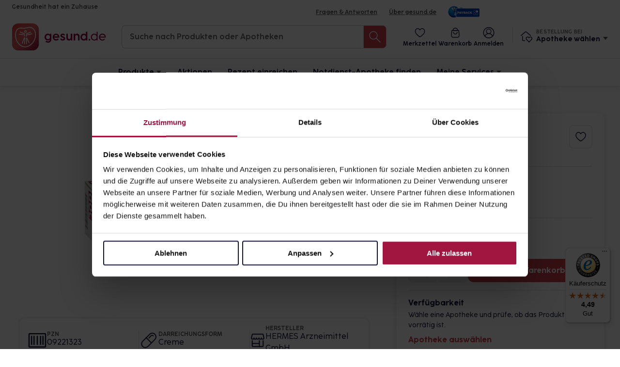

--- FILE ---
content_type: text/html; charset=UTF-8
request_url: https://www.gesund.de/produkt/1043-doc-arnika-creme
body_size: 36190
content:

    <!DOCTYPE html>
<html class="nav-compact nav-simple product-details-page hide-trustedbadge-mobile has-payback-banner has-hidden-banner" lang="de-DE">
<head>
    <meta charset="utf-8">
    <meta http-equiv="X-UA-Compatible" content="IE=edge">
    <meta name="viewport" content="width=device-width, initial-scale=1, maximum-scale=2.0, user-scalable=1">
    <meta name="format-detection" content="telephone=no">
    <title>DOC ARNIKA Creme - 100 g - gesund.de</title>
    <meta name="description" content="DOC ARNIKA Creme ➤ HERMES Arzneimittel GmbH ➤ jetzt bei gesund.de bestellen und bei einer Apotheke in Deiner Nähe abholen oder liefern lassen">
    <meta name="keywords" content="">
                    <link rel="stylesheet" href="/build/app.90baff65.css">
    
    
    <link rel="apple-touch-icon" sizes="57x57" href="/img/favicon/apple-icon-57x57.png">
    <link rel="apple-touch-icon" sizes="60x60" href="/img/favicon/apple-icon-60x60.png">
    <link rel="apple-touch-icon" sizes="72x72" href="/img/favicon/apple-icon-72x72.png">
    <link rel="apple-touch-icon" sizes="76x76" href="/img/favicon/apple-icon-76x76.png">
    <link rel="apple-touch-icon" sizes="114x114" href="/img/favicon/apple-icon-114x114.png">
    <link rel="apple-touch-icon" sizes="120x120" href="/img/favicon/apple-icon-120x120.png">
    <link rel="apple-touch-icon" sizes="144x144" href="/img/favicon/apple-icon-144x144.png">
    <link rel="apple-touch-icon" sizes="152x152" href="/img/favicon/apple-icon-152x152.png">
    <link rel="apple-touch-icon" sizes="180x180" href="/img/favicon/apple-icon-180x180.png">
    <link rel="icon" type="image/png" sizes="192x192"  href="/img/favicon/android-icon-192x192.png">
    <link rel="icon" type="image/png" sizes="32x32" href="/img/favicon/favicon-32x32.png">
    <link rel="icon" type="image/png" sizes="96x96" href="/img/favicon/favicon-96x96.png">
    <link rel="icon" type="image/png" sizes="16x16" href="/img/favicon/favicon-16x16.png">
    <link rel="manifest" href="/manifest.json">
    <meta name="msapplication-TileColor" content="#ffffff">
    <meta name="msapplication-TileImage" content="/img/favicon/ms-icon-144x144.png">
    <meta name="theme-color" content="#ffffff">
    <meta name="image" property="og:image" content="/build/images/gesund_de-marktplatz.3f8b5cc5.jpg">
    <meta name="author" content="gesund.de">
    <meta name="facebook-domain-verification" content="3lseem5f6s8sad01o3u0pzh8iuihud">
    <meta name="color-scheme" content="only light">
    <script>
        window.appMode = false;
    </script>
            <!-- Google Tag Manager -->
        <script data-cookieconsent="ignore">
            window.dataLayer = window.dataLayer || [];
            function gtag() {
                dataLayer.push(arguments);
            }
            gtag("consent", "default", {
                ad_storage: "denied",
                analytics_storage: "denied",
                functionality_storage: "denied",
                personalization_storage: "denied",
                security_storage: "granted",
                ad_personalization: "denied",
                ad_user_data: "denied",
                wait_for_update: 500,
            });
            gtag("set", "ads_data_redaction", true);
            gtag("set", "url_passthrough", true);
        </script>
        <script data-cookieconsent="ignore">(function(w,d,s,l,i){w[l]=w[l]||[];w[l].push({'gtm.start':
                    new Date().getTime(),event:'gtm.js'});var f=d.getElementsByTagName(s)[0],
                j=d.createElement(s),dl=l!='dataLayer'?'&l='+l:'';j.async=true;j.src=
                'https://www.googletagmanager.com/gtm.js?id='+i+dl;f.parentNode.insertBefore(j,f);
            })(window,document,'script','dataLayer','GTM-TMR5R5C');</script>
        <!-- End Google Tag Manager -->

                    <script id="Cookiebot" src="https://consent.cookiebot.com/uc.js" data-cbid="dc30502e-b83d-4f35-b82f-a60885d59b4d" data-blockingmode="auto" type="text/javascript"></script>
                <script>
        function CookiebotCallback_OnAccept() {
            if (Cookiebot.consent.statistics) {
                window.consent_statistics = true;
                window.dispatchEvent(new Event('consent_statistics'));
            }
            if (Cookiebot.consent.marketing) {
                window.consent_marketing = true;
                window.dispatchEvent(new Event('consent_marketing'));
            }
        }
    </script>

    
    <script type="application/ld+json">
        [
            {
                "@context": "https://schema.org",
                "@graph": [
                    {
                        "@type": "Organization",
                        "url": "http://www.gesund.de/shop",
                        "name": "gesund.de GmbH & Co. KG",
                        "logo": "http://www.gesund.de/build/svg/logos/gesund-de-logo.843039f6.svg",
                        "sameAs": [
                            "https://www.facebook.com/www.gesund.de",
                            "https://www.instagram.com/gesund_de/"
                        ]
                    }
                ]
            }
            ,                {
    "@context": "https://schema.org",
    "@type": "Product",
    "@id": "http\u003A\/\/www.gesund.de\/produkt\/1043\u002Ddoc\u002Darnika\u002Dcreme",
    "mpn": "09221323",
    "sku": "09221323",
    "productID": "pzn:09221323",
    "name": "DOC\u0020ARNIKA\u0020Creme",
                "image": "https\u003A\/\/www.gesund.de\/media\/product\/9221323\u00241677587163797\u0024default.jpg",
                "manufacturer":
        {
            "@type": "Organization",
            "name": "HERMES\u0020Arzneimittel\u0020GmbH"
        },
        "description": "Nat\u00FCrlich\u0020bei\u0020stumpfen\u0020Verletzungen\nPrellungen,\u0020Zerrungen\u0020und\u0020Verstauchungen\u0020sind\u0020schmerzhaft.\u0020Zu\u0020den\u0020typischen\nSymptomen\u0020geh\u00F6ren\u0020unangenehme\u0020Schwellungen\u0020und\u0020schmerzhafte\nBluterg\u00FCsse.\u0020Gut,\u0020dass\u0020es\u0020eine\u0020effektive\u0020und\u0020vertr\u00E4gliche\u0020L\u00F6sung\u0020gibt.\ndoc\u00AE\u0020Arnika\u0020hilft\u0020schnell\u0020mit\u0020seiner\u0020hoch\u0020dosierten\u0020Tinktur\u0020aus\u0020Arnikabl\u00FCten\u003A\n\u002D\u0020Schnell\u0020und\u0020effektiv\u0020bei\u0020bei\u0020stumpfen\u0020Verletzungen\n\u002D\u0020Pflanzliche\u0020Alternative\u0020zu\u0020chemischen\u0020Schmerzmitteln\n\u002D\u0020Gute\u0020Vertr\u00E4glichkeit",
            "offers":
        {
            "@type": "Offer",
            "availability": "https://schema.org/InStock",
            "itemCondition": "https://schema.org/NewCondition",
            "priceCurrency": "EUR",
            "url": "http\u003A\/\/www.gesund.de\/produkt\/1043\u002Ddoc\u002Darnika\u002Dcreme",
                        "price": 18.45,
            "eligibleQuantity":
            {
                "@type": "QuantitativeValue",
                "name": "100\u0020g"
            }
        }
    }
        ]
    </script>
</head>

<body
    class=""
    data-lat="" data-lng=""     data-env="prod"
    data-init-timeout="0"
    data-logged-in="0"
    data-has-location="0"
    data-trigger-get-location="0"
    data-controller="tracking--event" data-tracking--event-page-name-value="productdetail"
    data-action="added-to-wishlist@window->tracking--event#addedToWishlist removed-from-wishlist@window->tracking--event#removedFromWishlist product-clicked@window->tracking--event#selectItem product-added-to-cart@window->tracking--event#addedToCart product-removed-from-cart@window->tracking--event#removedFromCart banner-impression@window->tracking--event#bannerImpression banner-clicked@window->tracking--event#bannerClicked main-pharmacy-added@window->tracking--event#mainPharmacyAdded favorite-pharmacy-added@window->tracking--event#favoritePharmacyAdded autosuggest-search@window->tracking--event#autosuggestSearch select-pharmacy@window->tracking--event#selectPharmacy call-pharmacy@window->tracking--event#callPharmacy route-pharmacy@window->tracking--event#routePharmacy request-pharmacy@window->tracking--event#requestPharmacy prescription-uploaded@window->tracking--event#prescriptionUploaded"
>
            <!-- Google Tag Manager (noscript) -->
        <noscript><iframe src="https://www.googletagmanager.com/ns.html?id=GTM-TMR5R5C" height="0" width="0" style="display:none;visibility:hidden"></iframe></noscript>
        <!-- End Google Tag Manager (noscript) -->
        <noscript>
        <div style="text-align: center; padding: 40px; z-index: 1000; position: relative; background-color: #fff;">
            <h1 class="normal">Bitte aktiviere Javascript in Deinem Browser.</h1>
        </div>
    </noscript>
    <a class="skip-to-content-link" href="#main" tabindex="1" data-controller="remove-search-focus">
        Zum Inhalt
    </a>
    <div
        class="global-wrapper"
        data-controller="tracking--view" data-tracking--view-event-value="page_data" data-tracking--view-data-value="&#x7B;&quot;page_data&quot;&#x3A;&#x7B;&quot;type&quot;&#x3A;&quot;ProductPages&quot;&#x7D;&#x7D;"
    >
                                    
<div
	class="header-navigation-container is-fixed-top"
	data-controller="header"
	data-action="add-to-cart:quantity@window->header#setItemQuantity"
>
	<div class="header-topbar">
		<div class="columns">
			<div class="column">
				Gesundheit hat ein Zuhause
			</div>
			<div class="column has-text-right is-flex is-align-items-center is-justify-content-end">
				<a href="https://helpcenter.gesund.de/" target="_blank" rel="nofollow noreferrer" data-controller="remove-search-focus">Fragen & Antworten</a>
				<a href="/ueber-uns" data-controller="remove-search-focus">Über gesund.de</a>
									<a href="/payback" data-controller="remove-search-focus">
						<img src="/build/images/payback/payback-header-logo.7b8ea162.png" alt="Payback" class="payback-logo" />
					</a>
							</div>
		</div>
	</div>
	<div class="header-container"
		data-action="mouseenter->header#mouseOverHandler">
		<div class="header-mobile-menu show-on-mobile-header">
			<div class="header-mobile-navbar-burger"
			data-controller="sidebar-menu"
			data-action="click->sidebar-menu#open">
				<img src="/build/svg/header/menu.e9b211da.svg" alt="menü" />
			</div>
		</div>
		<a class="header-logo" data-test-id-for-e2e="header-logo-id" href="/shop">
			<img
				src="/build/svg/logos/gesund-de-logo.843039f6.svg"
				alt="gesund.de logo"
			/>
		</a>
		<div class="header-search hide-on-mobile-header">
            <section
    id="main-search"    class="header-search-section
                        "
>
    <div class="header-search-result-container ">
        <div class="header-searchbar">
            <form method="GET" name="header-searchbar-autosuggest" action="/suche/" data-test-id-for-e2e="header_searchbar_search_form_id">
                <button class="button header-searchbar-search-close-button show-on-mobile-header" type="button"
				data-controller="header-search"
				data-action="click->header-search#closeSearch">
                    <span class="header-searchbar-search-icon">
                        <svg xmlns="http://www.w3.org/2000/svg" viewBox="0 0 24 24">
						    <line class="a" x1="23" x2="1" y1="12" y2="12" />
							<polyline class="a" points="7 6 1 12 7 18" />
						</svg>
                    </span>
                </button>
                <input class="header-searchbar-search-input" name="searchTerm" type="text" placeholder="Suche nach Produkten oder Apotheken" required value="" autocomplete="off" data-is-pharmacy-code=""  data-test-id-for-e2e="header-searchbar-search-input_id" tabindex="2"/>
                <button class="button header-searchbar-search-button" type="submit" aria-label="Suche nach Produkten oder Apotheken" tabindex="3">
                    <span class="header-searchbar-search-icon">
                        <svg xmlns="http://www.w3.org/2000/svg" viewBox="0 0 24 24"><circle class="a" cx="8.9444" cy="8.9444" r="7.9444"/><line class="a" x1="15" x2="23" y1="15" y2="23"/></svg>
                    </span>
                </button>
            </form>
        </div>
        <div id="header-searchbar-search-layer" class="header-searchbar-search-layer p-0-mobile">
            <div class="header-searchbar-loading-spinner-wrapper" style="display: none;">
                <svg class="header-searchbar-loading-spinner" viewBox="0 0 50 50"><circle class="path" cx="25" cy="25" r="20" fill="none" stroke-width="3"></circle></svg>
            </div>
            <div class="pb-2-mobile " data-content="header-searchbar-autosuggest-results"></div>
        </div>
    </div>
</section>
			<div class="search-background "
			data-controller="header-search"
			data-action="click->header-search#closeSearch"></div>
        </div>
		<div class="header-user-pharmacy-section hide-on-mobile-header">
			<div class="header-user-buttons">
				<a
					class="header-user-button is-hidden-mobile-header-vp"
					                    	data-trigger="load-watchlist"
						href="#"
										data-header-target="btnWishlist"
				>
					<div class="header-user-button-icon">
						<img
							src="/build/svg/header/favorite.1426d08c.svg"
							alt="gesund.de"
						/>
					</div>
					<span class="hide-on-mobile-header" data-test-id-for-e2e="header-shopping-list-id">Merkzettel</span>
				</a>

				<a
					class="header-user-button"
					href="/warenkorb/"
				>
					<div class="header-user-button-icon">
						<img
							src="/build/svg/header/shopping-bag.d8654b14.svg"
							alt="gesund.de"
						/>
					</div>
					<span class="hide-on-mobile-header" data-test-id-for-e2e="header-shopping-cart-id">Warenkorb</span>
					<div
						class="header-cart-item-quantity is-hidden"
						data-header-target="itemQuantity"
						data-content="cart-item-quantity"
						data-test-id-for-e2e="cart-item-quantity-id"
					>
						0
					</div>
				</a>

				<a
					class="header-user-button profile-button"
                                            data-controller="login" data-login-skip-rating-reminder-value="false"
                        data-action="click->login#login"
						href="/profil/login"
                    				>
					<div class="header-user-button-icon">
						<img
							src="/build/svg/header/user.8e950da3.svg"
							alt="gesund.de"
						/>
					</div>
					<span class="hide-on-mobile-header" data-test-id-for-e2e="header-user-login-button-id">
												Anmelden
											</span>
				</a>
			</div>
			<div class="header-devider"></div>
			<div class="header-pharmacy-section">
				<div
					class="is-flex is-align-items-center is-pointer"
					data-test-id-for-e2e="header-pharmacyName-id-94"
											data-controller="link" data-link-url-value="&#x2F;apothekenfinder"
									>
					<div class="header-pharmacy-icon">
						<img
							src="/build/svg/header/stammapotheke.cb0e906f.svg"
							alt="Apotheke icon"
						/>
					</div>
					<div class="header-pharmacy-button-container">
						<div class="header-pharmacy-button-title">
							Bestellung bei
						</div>
						<div class="header-pharmacy-button">
															Apotheke wählen
														<div class="header-pharmacy-dropdown-icon">
								<img
									src="/build/svg/header/dropdown-arrow.940a245c.svg"
									alt="pfeil nach unten"
								/>
							</div>
						</div>
					</div>
					<div id="pharmacy-drop-down" class="pharmacy-drop-down">
						<div class="pharmacy-drop-down-point"></div>
						<div class="pharmacy-drop-down-title">
							
						</div>
						<div class="pharmacy-drop-down-infos">
							<div class="pharmacy-drop-down-address">
								<br />
								 
							</div>
							<div class="pharmacy-drop-down-opening-hours">
															</div>
																					<a class="pharmacy-drop-down-change" href="/apothekenfinder" data-test-id-for-e2e="change-pharmacy-id-158">Apotheke ändern</a>
						</div>
					</div>
				</div>
			</div>
		</div>
	</div>
	<div class="header-container header-search-container show-on-mobile-header pt-0">
		<div class="header-search">
            <section
    id="main-search"    class="header-search-section
                        "
>
    <div class="header-search-result-container ">
        <div class="header-searchbar">
            <form method="GET" name="header-searchbar-autosuggest" action="/suche/" data-test-id-for-e2e="header_searchbar_search_form_id">
                <button class="button header-searchbar-search-close-button show-on-mobile-header" type="button"
				data-controller="header-search"
				data-action="click->header-search#closeSearch">
                    <span class="header-searchbar-search-icon">
                        <svg xmlns="http://www.w3.org/2000/svg" viewBox="0 0 24 24">
						    <line class="a" x1="23" x2="1" y1="12" y2="12" />
							<polyline class="a" points="7 6 1 12 7 18" />
						</svg>
                    </span>
                </button>
                <input class="header-searchbar-search-input" name="searchTerm" type="text" placeholder="Suche nach Produkten oder Apotheken" required value="" autocomplete="off" data-is-pharmacy-code=""  data-test-id-for-e2e="header-searchbar-search-input_id" tabindex="2"/>
                <button class="button header-searchbar-search-button" type="submit" aria-label="Suche nach Produkten oder Apotheken" tabindex="3">
                    <span class="header-searchbar-search-icon">
                        <svg xmlns="http://www.w3.org/2000/svg" viewBox="0 0 24 24"><circle class="a" cx="8.9444" cy="8.9444" r="7.9444"/><line class="a" x1="15" x2="23" y1="15" y2="23"/></svg>
                    </span>
                </button>
            </form>
        </div>
        <div id="header-searchbar-search-layer" class="header-searchbar-search-layer p-0-mobile">
            <div class="header-searchbar-loading-spinner-wrapper" style="display: none;">
                <svg class="header-searchbar-loading-spinner" viewBox="0 0 50 50"><circle class="path" cx="25" cy="25" r="20" fill="none" stroke-width="3"></circle></svg>
            </div>
            <div class="pb-2-mobile " data-content="header-searchbar-autosuggest-results"></div>
        </div>
    </div>
</section>
        </div>
	</div>
    <div class="navigation-container hide-on-mobile-header">
                                                <ul class="navigation-items">
                                                                                            <li class="navigation-item-dropdown navigation-item">
                        <a href=""  data-test-id-for-e2e="navigation-items-products-id" class="navigation-button-dropdown navigation-button" data-controller="header-navigation" data-action="click-&gt;header-navigation#toggleDropdown" data-header-navigation-dropdown-selector-value="#product-drop-down">Produkte<div class="navigation-dropdown-icon">
                <img src="/build/svg/header/dropdown-arrow.940a245c.svg" alt="pfeil nach unten" />
            </div></a>

                                                        <div id="product-drop-down" class="product-drop-down">
                <div class="product-drop-down-title">Produkte</div>
                <div class="product-drop-down-list-item-content" data-controller="header-categories">
                    <div class="product-drop-down-list">
                        <ul data-test-id-for-e2e="product-drop-down-list-id" class="">
                                                                                                                                                                                            <li>
                                    <a
                                        href="/kategorie/2-arzneimittel-gesundheitsprodukte"
                                        class="product-drop-down-item"
                                         data-action="mouseover-&gt;header-categories#showCategoryImage" data-image-url="https://www.gesund.de/media/product/categoryMg==$1667231265936$default.png"
                                    >
                                        Arzneimittel & Gesundheitsprodukte
                                    </a>
                                </li>
                                                                                            <li>
                                    <a
                                        href="/kategorie/159-baby-familie"
                                        class="product-drop-down-item"
                                         data-action="mouseover-&gt;header-categories#showCategoryImage" data-image-url="https://www.gesund.de/media/product/categoryMTU5$1667231281878$default.png"
                                    >
                                        Baby & Familie
                                    </a>
                                </li>
                                                                                            <li>
                                    <a
                                        href="/kategorie/204-beauty-pflege"
                                        class="product-drop-down-item"
                                         data-action="mouseover-&gt;header-categories#showCategoryImage" data-image-url="https://www.gesund.de/media/product/categoryMjA0$1667231305727$default.png"
                                    >
                                        Beauty & Pflege
                                    </a>
                                </li>
                                                                                            <li>
                                    <a
                                        href="/kategorie/260-ernaehrung-abnehmen-sport-fitness"
                                        class="product-drop-down-item"
                                         data-action="mouseover-&gt;header-categories#showCategoryImage" data-image-url="https://www.gesund.de/media/product/categoryMjYw$1667377042775$default.png"
                                    >
                                        Ernährung, Abnehmen, Sport & Fitness
                                    </a>
                                </li>
                                                                                            <li>
                                    <a
                                        href="/kategorie/273-homoeopathie-naturheilkunde"
                                        class="product-drop-down-item"
                                         data-action="mouseover-&gt;header-categories#showCategoryImage" data-image-url="https://www.gesund.de/media/product/categoryMjcz$1667231336377$default.png"
                                    >
                                        Homöopathie & Naturheilkunde
                                    </a>
                                </li>
                                                                                            <li>
                                    <a
                                        href="/kategorie/292-krankenpflege-hilfsmittel"
                                        class="product-drop-down-item"
                                         data-action="mouseover-&gt;header-categories#showCategoryImage" data-image-url="https://www.gesund.de/media/product/categoryMjky$1667231786699$default.png"
                                    >
                                        Krankenpflege & Hilfsmittel
                                    </a>
                                </li>
                                                    </ul>
                    </div>
                    <div class="product-drop-down-list-item-image">
                        <img src="https://www.gesund.de/media/product/categoryMg==$1667231265936$default.png" data-header-categories-target="image">
                    </div>
                </div>
            </div>
            
        </li>
    
                                                        <li class="navigation-item">
                        <a href="https://bleib.gesund.de/aktionen"  target="_blank" data-test-id-for-e2e="navigation-button-campaigns" class=" navigation-button">Aktionen</a>

                            
        </li>
    
                                                        <li class="navigation-item">
                        <a href="/e-rezept"  data-test-id-for-e2e="navigation-button-submit-prescription" class=" navigation-button">Rezept einreichen</a>

                            
        </li>
    
                                                        <li class="navigation-item">
                        <a href="/apothekenfinder?notdienst=1"  data-test-id-for-e2e="navigation-item-pharmacy-find-btn" class=" navigation-button">Notdienst-Apotheke finden</a>

                            
        </li>
    
                                                                            <li class="navigation-item-dropdown dropdown-left dropdown-sm navigation-item">
                        <a href=""  class="navigation-button-dropdown navigation-button" data-controller="header-navigation" data-action="click-&gt;header-navigation#toggleDropdown" data-header-navigation-dropdown-selector-value="#services-drop-down">Meine Services<div class="navigation-dropdown-icon">
                <img src="/build/svg/header/dropdown-arrow.940a245c.svg" alt="pfeil nach unten" />
            </div></a>

                                                        <div id="services-drop-down" class="product-drop-down">
                <div class="product-drop-down-title">Meine Services</div>
                <div class="product-drop-down-list-item-content" data-controller="header-categories">
                    <div class="product-drop-down-list">
                        <ul class="">
                                                                                                                                                                                            <li>
                                    <a
                                        href="/app"
                                        class="product-drop-down-item"
                                         data-action="mouseover-&gt;header-categories#showCategoryImage" data-image-url="/build/images/services/app.2008cdf9.jpg"
                                    >
                                        gesund.de App
                                    </a>
                                </li>
                                                                                            <li>
                                    <a
                                        href="/erezept"
                                        class="product-drop-down-item"
                                         data-action="mouseover-&gt;header-categories#showCategoryImage" data-image-url="/build/images/services/egk-pharmacy-dude.37c8cb6e.jpg"
                                    >
                                        E-Rezept
                                    </a>
                                </li>
                                                                                            <li>
                                    <a
                                        href="/medikationsplan"
                                        class="product-drop-down-item"
                                         data-action="mouseover-&gt;header-categories#showCategoryImage" data-image-url="/build/images/services/medicationplan.1e2a0a9b.jpg"
                                    >
                                        Medikationsplan
                                    </a>
                                </li>
                                                                                            <li>
                                    <a
                                        href="/ratgeber"
                                        class="product-drop-down-item"
                                         data-action="mouseover-&gt;header-categories#showCategoryImage" data-image-url="/build/images/services/brokkoli-dude.5adbda70.jpg"
                                    >
                                        Ratgeber
                                    </a>
                                </li>
                                                    </ul>
                    </div>
                    <div class="product-drop-down-list-item-image">
                        <img src="/build/images/services/app.2008cdf9.jpg" data-header-categories-target="image">
                    </div>
                </div>
            </div>
            
        </li>
    

            </ul>
            
</div>
	<div class="header-pharmacy-section show-only-tablet ">
		<div class="header-pharmacy-icon">
			<img
				src="/build/svg/header/stammapotheke.cb0e906f.svg"
				alt="Apotheke icon"
			/>
		</div>
		<div class="header-pharmacy-button-title">
			Bestellung bei
		</div>
		<a class="header-pharmacy-button" data-test-id-for-e2e="header-pharmacyName-id-181"
								href="/apothekenfinder"
			>
							Apotheke wählen
						<div class="header-pharmacy-dropdown-icon">
				<img
					src="/build/svg/header/dropdown-arrow.940a245c.svg"
					alt="pfeil nach unten"
				/>
			</div>
		</a>
		<div id="pharmacy-tablet-drop-down" class="pharmacy-drop-down-tablet">
			<div class="pharmacy-drop-down-point"></div>
			<div class="pharmacy-drop-down-title">
				
			</div>
			<div class="pharmacy-drop-down-infos">
				<div class="pharmacy-drop-down-address">
					<br />
					 
				</div>
				<div class="pharmacy-drop-down-opening-hours">
									</div>
												<a class="pharmacy-drop-down-change" href="/apothekenfinder" data-test-id-for-e2e="change-pharmacy-id-245">Apotheke ändern</a>
			</div>
		</div>
	</div>
</div>

<div id="pharmacy-mobile-drop-down" class="pharmacy-drop-down-mobile">
	<div class="pharmacy-drop-down-title-close-container close-drop-down">
		<div class="pharmacy-drop-down-title">
			
		</div>

		<div class="pharmacy-drop-down-close-button">
			<img src="/build/svg/header/close.60001a57.svg" alt="close">
		</div>
	</div>
	<div class="pharmacy-drop-down-infos">
		<div class="pharmacy-drop-down-address">
			<br />
			 
		</div>
		<div class="pharmacy-drop-down-opening-hours">
					</div>
		<div class="pharmacy-drop-down-tel-info-container">
								</div>
		<a class="pharmacy-drop-down-change" href="/apothekenfinder" data-test-id-for-e2e="change-pharmacy-id-310">Apotheke ändern</a>
	</div>
</div>

<div class="drop-down-background close-drop-down"></div>

<div id="mainmenu-scrollwrapper" class="mainmenu-scrollwrapper is-hidden-desktop" data-controller="mobile-navigation">
	<nav id="mainmenu" class="mainmenu">
				<div class="area area-red">
			<div class="area-red-inner">
				<ul>
																				<li class="is-flex is-flex-direction-row">
						<a href="/warenkorb/">
							<div class="icon icon-shopping-bag">
								<img src="/build/svg/header/menu/shopping-bag-new.26765c9f.svg"
									alt="Warenkorb">
							</div>
							Warenkorb
						</a>

												<div class="icon icon-remove mainmenu-close mainmenu-close-not-logged-in icon-hover">
							<img src="/build/svg/icons_new/gesund-de-remove.be42ef54.svg" alt="gesund.de">
						</div>
											</li>
					<li>
						<a class="item" data-trigger="load-watchlist" >
							<div class="icon icon-heart">
								<img src="/build/svg/header/menu/favorite.9c488ae0.svg" alt="Apothekenschrank">
							</div>
							Mein Merkzettel
						</a>
					</li>
									</ul>

								<div class="web-filled-button-medium is-fullwidth button-login open-modal "
					data-modal="modal-login">
					<div class="label medium">
						Anmelden
					</div>
				</div>
				<ul class="benefits">
					<li>
						<div class="icon icon-check icon-fill icon-16">
							<img src="/build/svg/header/menu/check.9a5da59e.svg" alt="check">
						</div>
						Deine Apotheke immer nur einen Klick entfernt
					</li>
					<li>
						<div class="icon icon-check icon-fill icon-16">
							<img src="/build/svg/header/menu/check.9a5da59e.svg" alt="check">
						</div>
						Schneller Zugriff bei Bestellungen und Fragen
					</li>
					<li>
						<div class="icon icon-check icon-fill icon-16">
							<img src="/build/svg/header/menu/check.9a5da59e.svg" alt="check">
						</div>
						Persönlich gestaltete Angebote
					</li>
				</ul>
							</div>
		</div>

		<div class="area area-white">
			<div class="area-white-inner">
				<ul>
											<li data-mobile-navigation-target="productMenu">
							<div class="item">
								<div class="item-title" data-action="click->mobile-navigation#categoryBack" data-category-id="1">
									<div class="icon icon-drugs-pills-box">
										<img src="/build/svg/header/menu/product.192e291f.svg" alt="Produkte">
									</div>
									Produkte
									<div class="icon icon-chevron-right icon-right">
										<svg xmlns="http://www.w3.org/2000/svg" viewBox="0 0 24 24">
											<polyline class="a" points="9 6 15 12 9 18" />
										</svg>
									</div>
								</div>
								<div class="item-sub">
									<div class="item-sub-label">
										<div
											class="icon icon-arrow-left icon-hover is-purple item-back clickable"
											data-level="1"
											data-action="click->mobile-navigation#categoryBack"
											data-mobile-navigation-target="categoryBackLink"
										>
											<svg xmlns="http://www.w3.org/2000/svg" viewBox="0 0 24 24">
												<line class="a" x1="23" x2="1" y1="12" y2="12" />
												<polyline class="a" points="7 6 1 12 7 18" />
											</svg>
										</div>
										<span data-mobile-navigation-target="currentCategoryTitle">Produkte</span>
									</div>
									<ul data-mobile-navigation-target="categories"></ul>
								</div>
							</div>
						</li>
													<li>
								<a href="https://bleib.gesund.de/aktionen" target="_blank">
									<div class="icon icon-campaigns">
										<img src="/build/svg/icons_new/voucher-icon-black.ad5985d1.svg" alt="voucher-icon-black">
									</div>
									Aktionen
								</a>
							</li>
																			<li>
								<a href="/e-rezept">
									<div class="icon icon-medical-file">
										<img src="/build/svg/header/menu/rezept.61db94f4.svg" alt="rezept">
									</div>
									Rezept einreichen
								</a>
							</li>
												<li>
							<a
								href="/apothekenfinder?notdienst=1">
								<div class="icon icon-real-estate-search-house-1">
																		<svg width="20" height="24" viewBox="0 0 20 24" fill="none"
										xmlns="http://www.w3.org/2000/svg">
										<path
											d="M8 21.75L8 21.75C8.32466 22.8559 9.4844 23.4893 10.5903 23.1646C11.2719 22.9646 11.8049 22.4316 12.005 21.75"
											class="a" />
										<path d="M10 3V0.75" class="a" />
										<path fill-rule="evenodd" clip-rule="evenodd"
											d="M10 3V3C14.1421 3 17.5 6.35786 17.5 10.5C17.5 17.546 19 18.75 19 18.75H1C1 18.75 2.5 16.834 2.5 10.5V10.5C2.5 6.35786 5.85787 3 10 3V3Z"
											class="a" />
									</svg>
																	</div>
								Notdienst-Apotheke finden
							</a>
						</li>
												<li data-mobile-navigation-target="servicesMenu">
							<div class="item">
								<div class="item-title" data-action="click->mobile-navigation#openServicesMenu">
									<div class="icon">
										<svg width="24" height="24" viewBox="0 0 24 24" fill="none" xmlns="http://www.w3.org/2000/svg">
											<path d="M8.93841 17L8.9384 17C7.38425 16.5202 5.76357 16.2538 4.12721 16.2091V16.2091C3.49296 16.1765 2.99735 15.686 3.00001 15.0936V5.12193L3.00001 5.12191C2.99843 4.50377 3.5344 4.00148 4.19714 4C4.22586 3.99994 4.25458 4.00084 4.28323 4.00269C9.34241 4.24967 12 5.93375 12 7.22162C12 5.9427 14.972 4.26907 19.7128 4.00717V4.00717C20.3738 3.96225 20.9487 4.42561 20.9968 5.04211C20.999 5.07016 21.0001 5.09828 21 5.12641V14.528" stroke="#131338" stroke-width="1.5" stroke-linecap="round" stroke-linejoin="round"/>
											<path d="M12 7V10" stroke="#131338" stroke-width="1.5" stroke-linecap="round" stroke-linejoin="round"/>
											<path d="M10 8L10 8C8.38478 7.49983 6.7066 7.16419 5 7" stroke="#131338" stroke-width="1.5" stroke-linecap="round" stroke-linejoin="round"/>
											<path d="M18 10.5775C18.3255 10.5215 18.6588 10.4698 19 10.4225" stroke="#131338" stroke-width="1.5" stroke-linecap="round" stroke-linejoin="round"/>
											<path d="M10 11L10 11C8.38345 10.5037 6.7058 10.1682 5 10" stroke="#131338" stroke-width="1.5" stroke-linecap="round" stroke-linejoin="round"/>
											<path d="M10 14L10 14C8.383 13.5023 6.70537 13.1668 5 13" stroke="#131338" stroke-width="1.5" stroke-linecap="round" stroke-linejoin="round"/>
											<path d="M14 8L14 8C15.6169 7.50197 17.2946 7.16644 19 7" stroke="#131338" stroke-width="1.5" stroke-linecap="round" stroke-linejoin="round"/>
											<path d="M20.9096 21L20.99 20.12V20.12C21.0998 18.9415 20.2951 17.8669 19.1108 17.6102L16.1749 16.9741V12.4706V12.4706C16.1749 11.6584 15.4999 11 14.6672 11C13.8345 11 13.1594 11.6584 13.1594 12.4706V19.6902L11.9717 18.8212V18.8212C11.4268 18.4231 10.6542 18.5313 10.2461 19.0627C9.91798 19.49 9.91798 20.0771 10.2461 20.5043L10.6272 21" stroke="#131338" stroke-width="1.5" stroke-linecap="round" stroke-linejoin="round"/>
										</svg>
									</div>
									Meine Services
									<div class="icon icon-chevron-right icon-right">
										<svg xmlns="http://www.w3.org/2000/svg" viewBox="0 0 24 24">
											<polyline class="a" points="9 6 15 12 9 18" />
										</svg>
									</div>
								</div>
								<div class="item-sub">
									<div class="item-sub-label">
										<div class="icon icon-arrow-left icon-hover is-primary-500 item-back clickable"
											data-action="click->mobile-navigation#closeServicesMenu"
										>
											<svg xmlns="http://www.w3.org/2000/svg" viewBox="0 0 24 24">
												<line class="a" x1="23" x2="1" y1="12" y2="12" />
												<polyline class="a" points="7 6 1 12 7 18" />
											</svg>
										</div>
										<span>Meine Services</span>
									</div>
									<ul>
										<li>
											<a href="/app">gesund.de App</a>
										</li>
										<li>
											<a href="/erezept">E-Rezept</a>
										</li>
										<li>
											<a href="/medikationsplan">Medikationsplan</a>
										</li>
										<li>
											<a href="/ratgeber">Ratgeber</a>
										</li>
									</ul>
								</div>
							</div>
						</li>
						<li>
							<a href="/payback">
								<div class="icon icon-adviser">
									<svg width="24" height="24" viewBox="0 0 24 24" fill="none" xmlns="http://www.w3.org/2000/svg">
										<path d="M23.403 20.0909C23.403 21.9058 21.9173 23.3908 20.1014 23.3908H3.91095C2.08239 23.3908 0.609375 21.9058 0.609375 20.0909V3.90902C0.609375 2.09411 2.09509 0.609177 3.91095 0.609177H20.0887C21.9173 0.609177 23.3903 2.09411 23.3903 3.90902V20.0909H23.403Z" fill="#003EB0"/>
										<path d="M3.9111 1.20571C2.42539 1.20571 1.20635 2.41142 1.20635 3.89635V20.0783C1.20635 21.5632 2.41269 22.7689 3.9111 22.7689H20.0888C21.5745 22.7689 22.7936 21.5632 22.7936 20.0783V3.90904C22.7936 2.42411 21.5872 1.2184 20.0888 1.2184H3.9111V1.20571ZM20.1015 24H3.9111C1.75238 24 0 22.2485 0 20.091V3.90904C0 1.75145 1.75238 0 3.9111 0H20.0888C22.2476 0 23.9999 1.75145 23.9999 3.90904V20.091C24.0126 22.2359 22.2476 24 20.1015 24Z" fill="white"/>
										<path d="M8.24103 11.5241C6.42516 11.5241 4.95215 10.0518 4.95215 8.23692C4.95215 6.42201 6.42516 4.94977 8.24103 4.94977C10.0569 4.94977 11.5299 6.42201 11.5299 8.23692C11.5299 10.0518 10.0569 11.5241 8.24103 11.5241ZM8.24103 5.60974C6.79341 5.60974 5.59977 6.79006 5.59977 8.24961C5.59977 9.69646 6.78071 10.8895 8.24103 10.8895C9.70134 10.8895 10.8823 9.70915 10.8823 8.24961C10.8823 6.79006 9.70134 5.60974 8.24103 5.60974Z" fill="white"/>
										<path d="M8.24103 19.0375C6.42516 19.0375 4.95215 17.5653 4.95215 15.7504C4.95215 13.9355 6.42516 12.4632 8.24103 12.4632C10.0569 12.4632 11.5299 13.9355 11.5299 15.7504C11.5299 17.5653 10.0569 19.0375 8.24103 19.0375ZM8.24103 13.1232C6.79341 13.1232 5.59977 14.3035 5.59977 15.7631C5.59977 17.2099 6.78071 18.403 8.24103 18.403C9.70134 18.403 10.8823 17.2226 10.8823 15.7631C10.8823 14.3035 9.70134 13.1232 8.24103 13.1232Z" fill="white"/>
										<path d="M15.7586 19.0375C13.9427 19.0375 12.4697 17.5653 12.4697 15.7504C12.4697 13.9355 13.9427 12.4632 15.7586 12.4632C17.5745 12.4632 19.0475 13.9355 19.0475 15.7504C19.0475 17.5653 17.5745 19.0375 15.7586 19.0375ZM15.7586 13.1232C14.311 13.1232 13.1173 14.3035 13.1173 15.7631C13.1173 17.2099 14.2983 18.403 15.7586 18.403C17.2062 18.403 18.3999 17.2226 18.3999 15.7631C18.3999 14.3035 17.2189 13.1232 15.7586 13.1232Z" fill="white"/>
										<path d="M15.7713 11.5241C13.9554 11.5241 12.4824 10.0518 12.4824 8.23692C12.4824 6.42201 13.9554 4.94977 15.7713 4.94977C17.5872 4.94977 19.0602 6.42201 19.0602 8.23692C19.0475 10.0518 17.5745 11.5241 15.7713 11.5241Z" fill="white"/>
									</svg>
								</div>
								PAYBACK
							</a>
						</li>
									</ul>

				<hr>

				<ul>
											<li>
							<a href="/kontakt">
								<div class="icon icon-headphones-customer-support-human icon-fill">
									<img src="/build/svg/header/menu/customer-support.f23fa587.svg" alt="kontakt">
								</div>
								Kontakt
							</a>
						</li>
						<li>
							<a href="/faq">
								<div class="icon icon-fill">
									<img src="/build/svg/header/menu/cokcpit-faq.97a89503.svg" alt="faq">
								</div>
								FAQ
							</a>
						</li>
														</ul>
			</div>
		</div>

	</nav>
</div>
                                                            <div
    id="shopping-cart-menu-scrollwrapper"
    class="shopping-cart-menu-scrollwrapper"
    data-controller="sidebar"
    data-action="add-to-cart:product-added@window->sidebar#open"
>
    <nav id="shopping-cart-menu" class="shopping-cart-menu">
        <div class="shopping-cart-menu-header-close">
            <div class="shopping-cart-menu-header">
                <div class="added-to-cart-icon mr-1">
                    <svg width="32" height="32" viewBox="0 0 32 32" fill="none" xmlns="http://www.w3.org/2000/svg">
                        <circle cx="15.9997" cy="15.9997" r="14.6667" fill="#3DB553"/>
                        <path d="M9.33301 15.333L13.7775 19.9997L22.6663 11.333"
                            stroke="white" stroke-width="1.5" stroke-linecap="round" stroke-linejoin="round"/>
                    </svg>
                </div>
                <h3 class="added-to-cart-text">
                    Zum Warenkorb hinzugefügt
                </h3>
                <div class="icon icon-remove shopping-cart-menu-close icon-hover" data-test-id-for-e2e="shopping-cart-menu-close-icon-e2e-id">
                    <svg width="12" height="12" viewBox="0 0 12 12" fill="none" xmlns="http://www.w3.org/2000/svg">
                        <path d="M1 11L11 1" stroke="#131338" stroke-width="1.5" stroke-linecap="round" stroke-linejoin="round"/>
                        <path d="M1 1L11 11" stroke="#131338" stroke-width="1.5" stroke-linecap="round" stroke-linejoin="round"/>
                    </svg>
                </div>
            </div>
        </div>

        <div class="shopping-cart-menu-button-section">
            <div class="web-buttons">
                <a href="/warenkorb/"
                    class="web-outline-button-medium"
                   data-test-id-for-e2e="go_to_shopping_cart_btn"
                   data-sidebar-target="cartButton"
                >
                    <div class="label medium">
                        Zum Warenkorb
                    </div>
                </a>
                <a class="web-filled-button-medium shopping-cart-menu-close-button ml-1"
                    data-test-id-for-e2e="shopping-cart-menu-continue-Shopping_btn"
                   tabindex="0"
                   href=""
                >
                    <div class="label medium">
                        Weiter einkaufen
                    </div>
                </a>
            </div>
        </div>

        <div class="shopping-cart-menu-rx-banner-section">
            <div class="banner-container-mobile">
                <div class="banner-container">
                    <div class="banner-text-container">
                        <h4 class="banner-text-text-bold">
                            Du hast ein Rezept?
                        </h4>
                        <p class="small banner-text-subtext">
                            Schicke Dein Rezept einfach über gesund.de an Deine Apotheke.
                        </p>
                        <a
                            href="/e-rezept"
                            class="bweb-outline-button-medium banner-text-button is-hidden-mobile-tablet-small-only"
                        >
                            <div class="label medium">
                                Rezept einreichen
                            </div>
                        </a>
                    </div>
                    <div class="banner-image-container">
                        <img src="/build/images/prescription.d6b22bc4.jpg" alt="prescription" class="banner-image">
                    </div>
                </div>
                <a
                    href="/e-rezept"
                    class="web-outline-button-medium is-fullwidth-touch banner-text-button mt-2 is-hidden-tablet-large"
                >
                    <div class="label medium">
                        Rezept einreichen
                    </div>
                </a>
            </div>
        </div>

        <div class="shopping-cart-menu-items-section">
            <h4 class="shopping-cart-menu-items-section-text mb-1">Produkte hinzufügen</h4>
            <div class="sidebar-product-list-wrapper" data-sidebar-target="recommendedProducts"></div>
        </div>
    </nav>
</div>
                                                    <div id="main" style="position: absolute; top: 0;"></div>
                <section class="section section-product-detail" data-controller="product-detail" data-tracking-type="product" data-tracking="{&quot;item_id&quot;:&quot;09221323&quot;,&quot;item_name&quot;:&quot;DOC ARNIKA Creme&quot;,&quot;item_variant&quot;:&quot;100 g&quot;,&quot;item_brand&quot;:null,&quot;item_category&quot;:&quot;&quot;,&quot;item_category2&quot;:&quot;&quot;,&quot;item_category3&quot;:&quot;&quot;,&quot;item_manufacturer&quot;:&quot;HERMES Arzneimittel GmbH&quot;,&quot;location_id&quot;:&quot;&quot;,&quot;index&quot;:0,&quot;price&quot;:18.45,&quot;display_type&quot;:&quot;organic&quot;,&quot;item_availability&quot;:&quot;no pharmacy selected&quot;}">
        <div class="container" data-content="product" data-controller="add-to-cart">

            <div class="columns is-desktop is-desktop-medium-only">
                <div class="column product-content-container">
                    <div class="product-content mb-2">
                                                    <div id="payback-bubble" class="payback-bubble">
                                <h4 class="payback-bubble-points" data-content="payback-points-number">
                                    5
                                </h4>
                                <div class="label small payback-bubble-text">
                                    PAYBACK <br> Punkte <sup
                                            class="is-sup-footnote">4</sup>                                </div>
                            </div>
                                                                            <div class="is-hidden-desktop-small mb-4">
                                <div id="image_video_gallery" class="image-video-gallery-container">
        <div class="image-video-gallery-main-image-container">
        <div id="image-video-gallery-main-item" class="image-video-gallery-main-item">
                            <img src="https://www.gesund.de/media/product/9221323$1677587163797$default.jpg" alt="DOC ARNIKA Creme">
                    </div>
    </div>
</div>

<div id="image_video_gallery_lightbox" class="modal image-video-gallery-lightbox">
    <div class="modal-background close-modal image-video-gallery-lightbox-close"></div>
    <div class="modal-content">
        <div class="cancel-button close-modal image-video-gallery-lightbox-close">
            <svg width="24" height="25" viewBox="0 0 24 25" fill="none" xmlns="http://www.w3.org/2000/svg">
                <path d="M4.5 20.0508L19.5 5.05078" stroke="#131338" stroke-width="1.5" stroke-linecap="round" stroke-linejoin="round"/>
                <path d="M4.5 5.05078L19.5 20.0508" stroke="#131338" stroke-width="1.5" stroke-linecap="round" stroke-linejoin="round"/>
            </svg>
        </div>
        <div id="image-video-gallery-lightbox-content" class="image-video-gallery-lightbox-content"></div>
            </div>
</div>
                            </div>
                            <div class="is-hidden-desktop-medium mb-2">
                                <div id="image_video_swiper" class="image-video-swiper-container">
    <div id="image_video_swiper_container" class="swiper-container product-detail-swiper" data-content="product-image">
        <div id="image_video_swiper_slides" class="swiper-wrapper product-detail-swiper-slides">
                            <div class="swiper-slide">
                    <img src="https://www.gesund.de/media/product/9221323$1677587163797$default.jpg" alt="DOC ARNIKA Creme">
                </div>
                                    </div>
        <div class="swiper-pagination"></div>
        <div class="swiper-button-prev">
            <div class="icon icon-hover is-primary-500">
                <svg xmlns="http://www.w3.org/2000/svg" viewBox="0 0 24 24"><defs><style>.a{fill:none;stroke:currentColor;stroke-linecap:round;stroke-linejoin:round;stroke-width:1.5px;}</style></defs>
                    <line class="a" x1="23" x2="1" y1="12" y2="12"/>
                    <polyline class="a" points="7 6 1 12 7 18" />
                </svg>
            </div>
        </div>
        <div class="swiper-button-next">
            <div class="icon icon-hover is-primary-500">
                <svg xmlns="http://www.w3.org/2000/svg" viewBox="0 0 24 24"><defs><style>.a{fill:none;stroke:currentColor;stroke-linecap:round;stroke-linejoin:round;stroke-width:1.5px;}</style></defs>
                    <line class="a" x1="23" x2="1" y1="12" y2="12"/>
                    <polyline class="a" points="17 6 23 12 17 18"/>
                </svg>
            </div>
        </div>
    </div>
</div>

<div id="image_video_swiper_lightbox" class="modal image-video-swiper-lightbox">
    <div class="modal-background close-modal image-video-gallery-lightbox-close"></div>
    <div class="modal-content">
        <div class="image-video-swiper-lightbox-headline">
            <div>
                <h3 class="is-size-6 is-bold">DOC ARNIKA Creme</h3>
            </div>
            <div class="cancel-button close-modal image-video-gallery-lightbox-close">
                <svg width="24" height="25" viewBox="0 0 24 25" fill="none" xmlns="http://www.w3.org/2000/svg">
                    <path d="M4.5 20.0508L19.5 5.05078" stroke="#131338" stroke-width="1.5" stroke-linecap="round" stroke-linejoin="round"/>
                    <path d="M4.5 5.05078L19.5 20.0508" stroke="#131338" stroke-width="1.5" stroke-linecap="round" stroke-linejoin="round"/>
                </svg>
            </div>
        </div>
        <div class="image-video-swiper-lightbox-content-container">
            <div id="image_video_swiper_lightbox_content" class="image-video-swiper-lightbox-content"></div>

                    </div>
    </div>
</div>
                            </div>
                                            </div>
                    <div id="product-tile-container" class="is-hidden-desktop-medium"></div>
                    <div class="mb-5 mb-3-mobile product-content">
                        
                        
    
<div class="details-container  ">
    <h2 class="is-hidden-desktop-medium">Details</h2>
    <div class="details-information-container">
                    <div class="detail-row">
                <img class="is-hidden-mobile-header-vp" src="/build/images/pdp/pzn.d1593f85.svg" alt="product-detail-icon-pzn">
                                    <img class="is-hidden-desktop-medium" src="/build/images/pdp/pzn.d1593f85.svg" alt="product-detail-icon-pzn">
                                <div class="information">
                    <p class="large small">pzn</p>
                    <p class="medium">09221323</p>
                </div>
            </div>
                    <div class="detail-row">
                <img class="is-hidden-mobile-header-vp" src="/build/images/pdp/pill.ad944cde.svg" alt="product-detail-icon-darreichungsform">
                                    <img class="is-hidden-desktop-medium" src="/build/images/pdp/dosage-form.0e5c6f82.svg" alt="product-detail-icon-darreichungsform">
                                <div class="information">
                    <p class="large small">darreichungsform</p>
                    <p class="medium">Creme</p>
                </div>
            </div>
                    <div class="detail-row">
                <img class="is-hidden-mobile-header-vp" src="/build/images/pdp/manufacturer.dcf0c8fc.svg" alt="product-detail-icon-hersteller">
                                    <img class="is-hidden-desktop-medium" src="/build/images/pdp/manufacturer.dcf0c8fc.svg" alt="product-detail-icon-hersteller">
                                <div class="information">
                    <p class="large small">hersteller</p>
                    <p class="medium">HERMES Arzneimittel GmbH</p>
                </div>
            </div>
            </div>
</div>
                                                    <h3 class="mb-3 mb-2-mobile ">Produktinformationen</h3>
                                                                                                                    <div class="mt-3-mobile">
                                    <div class="large product-description-closed" id="product-description">
                                        Natürlich bei stumpfen Verletzungen
Prellungen, Zerrungen und Verstauchungen sind schmerzhaft. Zu den typischen
Symptomen gehören unangenehme Schwellungen und schmerzhafte
Blutergüsse. Gut, dass es eine effektive und verträgliche Lösung gibt.
doc® Arnika hilft schnell mit seiner hoch dosierten Tinktur aus Arnikablüten:
- Schnell und effektiv bei bei stumpfen Verletzungen
- Pflanzliche Alternative zu chemischen Schmerzmitteln
- Gute Verträglichkeit
                                    </div>
                                    <div class="web-buttons">
                                        <a href="#" class="web-filled-button-medium is-fullwidth-mobile" id="product-description-show-more">
                                            <div class="label medium">Mehr anzeigen</div>
                                        </a>
                                    </div>
                                </div>
                                                    
                                                                            <h3 class="mt-5 mt-3-mobile mb-3 mb-2-mobile" id="instruction-for-use">Pflichtangaben und Details</h3>
                            <div class="expandables-container">
                                                                    <div class="expandable-item open">
                                        <div class="expandable-header is-flex">
                                            <div class="large is-bold expandable-title mb-0"><b>Pflichtangaben</b></div>
                                            <div class="expandable-icon">
                                                <div class="icon icon-add-circle is-primary-500 plus-icon clickable">
                                                    <svg width="24" height="24" viewBox="0 0 24 24" fill="none" xmlns="http://www.w3.org/2000/svg">
                                                        <path d="M19 9L12 16L5 9" stroke="#131338" stroke-width="2" stroke-linecap="round" stroke-linejoin="round" />
                                                    </svg>
                                                </div>
                                                <div class="icon icon-subtract-circle is-primary-500 minus-icon clickable">
                                                    <svg width="24" height="25" viewBox="0 0 24 25" fill="none" xmlns="http://www.w3.org/2000/svg">
                                                        <path d="m 5,16 7,-7 7,7" stroke="#131338" stroke-width="2" stroke-linecap="round" stroke-linejoin="round" />
                                                    </svg>
                                                </div>
                                            </div>
                                        </div>
                                        <div class="large expandable-text textcontent">
                                            <b>DOC ARNIKA Creme</b><br /><b>Wirkstoffe</b><br /><ul><li>Arnikatinktur (215 mg pro 1 g Creme)</li></ul><br /><b>Anwendungsgebiete</b><br />- Sport- und Unfallverletzungen, wie:<br />&nbsp;&nbsp;- Blutergüsse<br />&nbsp;&nbsp;- Prellungen und Verstauchungen<br />&nbsp;&nbsp;- Quetschungen<br />Suchen Sie Ihren Arzt auf, wenn zusätzliche Beschwerden wie stärkere Schmerzen, Schwellung, Rötung, glänzende Haut oder Fieber auftreten.<br /><br /><b>Warnhinweise</b><br />Vorsicht bei Allergie gegen Korbblütler (lateinischer Name = Kompositen), z.B. Arnika, Ringelblume, Schafgarbe, Sonnenhut und Kamille! Emulgatoren (z.B. Cetyl-/stearylalkohol) können (Schleim-)Hautreizungen (z.B. Kontaktdermatitis) hervorrufen. Es kann Arzneimittel geben, mit denen Wechselwirkungen auftreten. Sie sollten deswegen generell vor der Behandlung mit einem neuen Arzneimittel jedes andere, das Sie bereits anwenden, dem Arzt oder Apotheker angeben. Das gilt auch für Arzneimittel, die Sie selbst kaufen, nur gelegentlich anwenden oder deren Anwendung schon einige Zeit zurückliegt.
                                                                                                                                                                                                <div class="product-content small mt-2">
                                                            <div class="notice notice-additional-product-info ">
                    <div class="icon mandatory-icon notice-icon">
                <svg width="32" height="32" viewBox="0 0 32 32" fill="none" xmlns="http://www.w3.org/2000/svg">
                    <path d="M9.3335 20L22.6668 20" stroke="#131338" stroke-width="1.5" stroke-linecap="round" stroke-linejoin="round"/>
                    <path d="M9.3335 16L22.6668 16" stroke="#131338" stroke-width="1.5" stroke-linecap="round" stroke-linejoin="round"/>
                    <path d="M9.3335 12L17.3335 12" stroke="#131338" stroke-width="1.5" stroke-linecap="round" stroke-linejoin="round"/>
                    <path d="M6.9335 29.3333H25.0668C25.9505 29.3333 26.6668 28.617 26.6668 27.7333V8.71849C26.6668 8.26147 26.4714 7.82626 26.1298 7.52263L21.1215 3.0708C20.8286 2.81046 20.4504 2.66665 20.0585 2.66665H6.9335C6.04984 2.66665 5.3335 3.38299 5.3335 4.26665V27.7333C5.3335 28.617 6.04984 29.3333 6.9335 29.3333Z" stroke="#131338" stroke-width="1.6" stroke-linecap="round" stroke-linejoin="round"/>
                    <path d="M20 2.66665V7.33332C20 8.43789 20.8954 9.33331 22 9.33331H26.6667" stroke="#131338" stroke-width="1.6" stroke-linecap="round"/>
                    <path d="M9.3335 24L17.3335 24" stroke="#131338" stroke-width="1.5" stroke-linecap="round" stroke-linejoin="round"/>
                    <path d="M6.9335 29.3333H25.0668C25.9505 29.3333 26.6668 28.617 26.6668 27.7333V8.71849C26.6668 8.26147 26.4714 7.82626 26.1298 7.52263L21.1215 3.0708C20.8286 2.81046 20.4504 2.66665 20.0585 2.66665H6.9335C6.04984 2.66665 5.3335 3.38299 5.3335 4.26665V27.7333C5.3335 28.617 6.04984 29.3333 6.9335 29.3333Z" stroke="#131338" stroke-width="1.5" stroke-linecap="round" stroke-linejoin="round"/>
                    <path d="M20 2.66665V7.33332C20 8.43789 20.8954 9.33331 22 9.33331H26.6667" stroke="#131338" stroke-width="1.5" stroke-linecap="round"/>
                </svg>
            </div>
                <div class="notice-message pl-1">
            <div class="is-size-7">
                Zu Risiken und Nebenwirkungen lesen Sie die Packungsbeilage und fragen Sie Ihre Ärztin, Ihren Arzt oder in Ihrer Apotheke.
            </div>
                            <div class="infobox-flex-container">
                                            <a href="https://productservice.gesund.de/api/product/beipackpdf/1043" target="_blank" class="web-text-button-slim pl-0 pr-0 "><div class="label small">Packungsbeilage</div></a>
                                    </div>
                    </div>
    </div>
                                                    </div>
                                                                                                                                    </div>
                                    </div>
                                                                    <div class="expandable-item ">
                                        <div class="expandable-header is-flex">
                                            <div class="large is-bold expandable-title mb-0"><b>Wirkungsweise</b></div>
                                            <div class="expandable-icon">
                                                <div class="icon icon-add-circle is-primary-500 plus-icon clickable">
                                                    <svg width="24" height="24" viewBox="0 0 24 24" fill="none" xmlns="http://www.w3.org/2000/svg">
                                                        <path d="M19 9L12 16L5 9" stroke="#131338" stroke-width="2" stroke-linecap="round" stroke-linejoin="round" />
                                                    </svg>
                                                </div>
                                                <div class="icon icon-subtract-circle is-primary-500 minus-icon clickable">
                                                    <svg width="24" height="25" viewBox="0 0 24 25" fill="none" xmlns="http://www.w3.org/2000/svg">
                                                        <path d="m 5,16 7,-7 7,7" stroke="#131338" stroke-width="2" stroke-linecap="round" stroke-linejoin="round" />
                                                    </svg>
                                                </div>
                                            </div>
                                        </div>
                                        <div class="large expandable-text textcontent">
                                            <ul><li><em>Wie wirkt der Inhaltsstoff des Arzneimittels?</em><br /><br />Die Inhaltsstoffe entstammen der Pflanze Arnika und wirken als natürliches Gemisch. Zu der Pflanze selbst:<br /><ul><li> Aussehen: krautige Staude mit behaartem Stängel, an deren oberem Ende große dottergelbe Blütenkörbchen sitzen. Die Blätter sind in einer bodenständigen Rosette angeordnet.</li></ul> Vorkommen: Skandinavien bis Südeuropa, Mittelasien, Südrussland<br /> Hauptsächliche Inhaltsstoffe: Helenalin (Sesquiterpen), Flavonoide<br /> Verwendete Pflanzenteile und Zubereitungen: Extrakte, Tinkturen und Pulver aus den Blüten<br />Die Inhaltsstoffe vermindern Entzündungen, hemmen das Wachstum von Bakterien und Viren, wirken schmerzstillend und fördern die Wundheilung.<br /></li></ul>
                                                                                    </div>
                                    </div>
                                                                    <div class="expandable-item ">
                                        <div class="expandable-header is-flex">
                                            <div class="large is-bold expandable-title mb-0"><b>Dosierung</b></div>
                                            <div class="expandable-icon">
                                                <div class="icon icon-add-circle is-primary-500 plus-icon clickable">
                                                    <svg width="24" height="24" viewBox="0 0 24 24" fill="none" xmlns="http://www.w3.org/2000/svg">
                                                        <path d="M19 9L12 16L5 9" stroke="#131338" stroke-width="2" stroke-linecap="round" stroke-linejoin="round" />
                                                    </svg>
                                                </div>
                                                <div class="icon icon-subtract-circle is-primary-500 minus-icon clickable">
                                                    <svg width="24" height="25" viewBox="0 0 24 25" fill="none" xmlns="http://www.w3.org/2000/svg">
                                                        <path d="m 5,16 7,-7 7,7" stroke="#131338" stroke-width="2" stroke-linecap="round" stroke-linejoin="round" />
                                                    </svg>
                                                </div>
                                            </div>
                                        </div>
                                        <div class="large expandable-text textcontent">
                                            <ul><li>Jugendliche ab 12 Jahren und Erwachsene<ul><li>Einzel-/Gesamtdosis: eine ausreichende Menge/2-3mal täglich</li><li>Zeitpunkt: verteilt über den Tag</li></ul></li></ul>
                                                                                    </div>
                                    </div>
                                                                    <div class="expandable-item ">
                                        <div class="expandable-header is-flex">
                                            <div class="large is-bold expandable-title mb-0"><b>Anwendungshinweise</b></div>
                                            <div class="expandable-icon">
                                                <div class="icon icon-add-circle is-primary-500 plus-icon clickable">
                                                    <svg width="24" height="24" viewBox="0 0 24 24" fill="none" xmlns="http://www.w3.org/2000/svg">
                                                        <path d="M19 9L12 16L5 9" stroke="#131338" stroke-width="2" stroke-linecap="round" stroke-linejoin="round" />
                                                    </svg>
                                                </div>
                                                <div class="icon icon-subtract-circle is-primary-500 minus-icon clickable">
                                                    <svg width="24" height="25" viewBox="0 0 24 25" fill="none" xmlns="http://www.w3.org/2000/svg">
                                                        <path d="m 5,16 7,-7 7,7" stroke="#131338" stroke-width="2" stroke-linecap="round" stroke-linejoin="round" />
                                                    </svg>
                                                </div>
                                            </div>
                                        </div>
                                        <div class="large expandable-text textcontent">
                                            Die Gesamtdosis sollte nicht ohne Rücksprache mit einem Arzt oder Apotheker überschritten werden.<br /><br /><em>Art der Anwendung?</em><br />Tragen Sie das Arzneimittel auf die betroffene(n) Hautstelle(n) auf. Massieren Sie das Arzneimittel danach leicht ein. Waschen Sie nach der Anwendung gründlich die Hände. Vermeiden Sie den versehentlichen Kontakt mit Schleimhäuten, Augen und offenen Hautstellen.<br />Das Arzneimittel sollte nicht im Gesicht angewendet werden.<br /><br /><em>Dauer der Anwendung?</em><br />Ohne ärztlichen Rat sollten Sie das Arzneimittel nicht länger als eine Woche anwenden. Bei länger anhaltenden oder regelmäßig wiederkehrenden Beschwerden sollten Sie Ihren Arzt aufsuchen.<br /><br /><em>Überdosierung?</em><br />Bei einer Überdosierung kann es unter anderem zu Juckreiz und Hautrötungen mit Bläschenbildung kommen. Setzen Sie sich bei dem Verdacht auf eine Überdosierung umgehend mit einem Arzt in Verbindung.<br /><br />Generell gilt: Achten Sie vor allem bei Säuglingen, Kleinkindern und älteren Menschen auf eine gewissenhafte Dosierung. Im Zweifelsfalle fragen Sie Ihren Arzt oder Apotheker nach etwaigen Auswirkungen oder Vorsichtsmaßnahmen.<br /><br />Eine vom Arzt verordnete Dosierung kann von den Angaben der Packungsbeilage abweichen. Da der Arzt sie individuell abstimmt, sollten Sie das Arzneimittel daher nach seinen Anweisungen anwenden.<br />
                                                                                    </div>
                                    </div>
                                                                    <div class="expandable-item ">
                                        <div class="expandable-header is-flex">
                                            <div class="large is-bold expandable-title mb-0"><b>Gegenanzeigen</b></div>
                                            <div class="expandable-icon">
                                                <div class="icon icon-add-circle is-primary-500 plus-icon clickable">
                                                    <svg width="24" height="24" viewBox="0 0 24 24" fill="none" xmlns="http://www.w3.org/2000/svg">
                                                        <path d="M19 9L12 16L5 9" stroke="#131338" stroke-width="2" stroke-linecap="round" stroke-linejoin="round" />
                                                    </svg>
                                                </div>
                                                <div class="icon icon-subtract-circle is-primary-500 minus-icon clickable">
                                                    <svg width="24" height="25" viewBox="0 0 24 25" fill="none" xmlns="http://www.w3.org/2000/svg">
                                                        <path d="m 5,16 7,-7 7,7" stroke="#131338" stroke-width="2" stroke-linecap="round" stroke-linejoin="round" />
                                                    </svg>
                                                </div>
                                            </div>
                                        </div>
                                        <div class="large expandable-text textcontent">
                                            <em>Was spricht gegen eine Anwendung?</em><br /><br />- Überempfindlichkeit gegen die Inhaltsstoffe<br />- Geschädigte Hautz.B.:<br /><ul><li> Verletzung</li><li> Verbrennung</li><li> Hautentzündung mit Juckreiz und Rötung (Ekzem)</li></ul><br /><em>Welche Altersgruppe ist zu beachten?</em><br />- Kinder unter 12 Jahren: Das Arzneimittel sollte in der Regel in dieser Altersgruppe nicht angewendet werden.<br /><br /><em>Was ist mit Schwangerschaft und Stillzeit?</em><br />- Schwangerschaft: Das Arzneimittel darf nicht angewendet werden.<br />- Stillzeit: Das Arzneimittel sollte nicht auf die Brust aufgetragen werden.<br /><br />Ist Ihnen das Arzneimittel trotz einer Gegenanzeige verordnet worden, sprechen Sie mit Ihrem Arzt oder Apotheker. Der therapeutische Nutzen kann höher sein, als das Risiko, das die Anwendung bei einer Gegenanzeige in sich birgt.<br />
                                                                                    </div>
                                    </div>
                                                                    <div class="expandable-item ">
                                        <div class="expandable-header is-flex">
                                            <div class="large is-bold expandable-title mb-0"><b>Nebenwirkungen</b></div>
                                            <div class="expandable-icon">
                                                <div class="icon icon-add-circle is-primary-500 plus-icon clickable">
                                                    <svg width="24" height="24" viewBox="0 0 24 24" fill="none" xmlns="http://www.w3.org/2000/svg">
                                                        <path d="M19 9L12 16L5 9" stroke="#131338" stroke-width="2" stroke-linecap="round" stroke-linejoin="round" />
                                                    </svg>
                                                </div>
                                                <div class="icon icon-subtract-circle is-primary-500 minus-icon clickable">
                                                    <svg width="24" height="25" viewBox="0 0 24 25" fill="none" xmlns="http://www.w3.org/2000/svg">
                                                        <path d="m 5,16 7,-7 7,7" stroke="#131338" stroke-width="2" stroke-linecap="round" stroke-linejoin="round" />
                                                    </svg>
                                                </div>
                                            </div>
                                        </div>
                                        <div class="large expandable-text textcontent">
                                            <em>Welche unerwünschten Wirkungen können auftreten?</em><br /><br />- Überempfindlichkeitsreaktionen der Haut, wie:<br /><ul><li> Juckreiz (Pruritus)</li><li> Hautentzündung mit Juckreiz und Rötung (Ekzem)</li><li> Blase</li></ul>- Überempfindlichkeit bei ähnlichen Medikamenten (Kreuzallergie)<br /><br />Bemerken Sie eine Befindlichkeitsstörung oder Veränderung während der Behandlung, wenden Sie sich an Ihren Arzt oder Apotheker.<br /><br />Für die Information an dieser Stelle werden vor allem Nebenwirkungen berücksichtigt, die bei mindestens einem von 1.000 behandelten Patienten auftreten.<br />
                                                                                    </div>
                                    </div>
                                                                    <div class="expandable-item ">
                                        <div class="expandable-header is-flex">
                                            <div class="large is-bold expandable-title mb-0"><b>Hinweise</b></div>
                                            <div class="expandable-icon">
                                                <div class="icon icon-add-circle is-primary-500 plus-icon clickable">
                                                    <svg width="24" height="24" viewBox="0 0 24 24" fill="none" xmlns="http://www.w3.org/2000/svg">
                                                        <path d="M19 9L12 16L5 9" stroke="#131338" stroke-width="2" stroke-linecap="round" stroke-linejoin="round" />
                                                    </svg>
                                                </div>
                                                <div class="icon icon-subtract-circle is-primary-500 minus-icon clickable">
                                                    <svg width="24" height="25" viewBox="0 0 24 25" fill="none" xmlns="http://www.w3.org/2000/svg">
                                                        <path d="m 5,16 7,-7 7,7" stroke="#131338" stroke-width="2" stroke-linecap="round" stroke-linejoin="round" />
                                                    </svg>
                                                </div>
                                            </div>
                                        </div>
                                        <div class="large expandable-text textcontent">
                                            <em>Was sollten Sie beachten?</em><br />- Vorsicht bei Allergie gegen Korbblütler (lateinischer Name = Kompositen), z.B. Arnika, Ringelblume, Schafgarbe, Sonnenhut und Kamille!<br />- Emulgatoren (z.B. Cetyl-/stearylalkohol) können (Schleim-)Hautreizungen (z.B. Kontaktdermatitis) hervorrufen.<br />- Es kann Arzneimittel geben, mit denen Wechselwirkungen auftreten. Sie sollten deswegen generell vor der Behandlung mit einem neuen Arzneimittel jedes andere, das Sie bereits anwenden, dem Arzt oder Apotheker angeben. Das gilt auch für Arzneimittel, die Sie selbst kaufen, nur gelegentlich anwenden oder deren Anwendung schon einige Zeit zurückliegt.<br />
                                                                                    </div>
                                    </div>
                                                                    <div class="expandable-item ">
                                        <div class="expandable-header is-flex">
                                            <div class="large is-bold expandable-title mb-0"><b>Hinweise zur Aufbewahrung</b></div>
                                            <div class="expandable-icon">
                                                <div class="icon icon-add-circle is-primary-500 plus-icon clickable">
                                                    <svg width="24" height="24" viewBox="0 0 24 24" fill="none" xmlns="http://www.w3.org/2000/svg">
                                                        <path d="M19 9L12 16L5 9" stroke="#131338" stroke-width="2" stroke-linecap="round" stroke-linejoin="round" />
                                                    </svg>
                                                </div>
                                                <div class="icon icon-subtract-circle is-primary-500 minus-icon clickable">
                                                    <svg width="24" height="25" viewBox="0 0 24 25" fill="none" xmlns="http://www.w3.org/2000/svg">
                                                        <path d="m 5,16 7,-7 7,7" stroke="#131338" stroke-width="2" stroke-linecap="round" stroke-linejoin="round" />
                                                    </svg>
                                                </div>
                                            </div>
                                        </div>
                                        <div class="large expandable-text textcontent">
                                            <em>Aufbewahrung</em><br /><br /><em>Lagerung vor Anbruch</em><br />Das Arzneimittel muss vor Hitze geschützt aufbewahrt werden.<br /><em>Aufbewahrung nach Anbruch oder Zubereitung</em><br />Das Arzneimittel darf nach Anbruch/Zubereitung höchstens 3 Monate verwendet werden!<br />Das Arzneimittel muss nach Anbruch/Zubereitung bei Raumtemperatur aufbewahrt werden!<br />
                                                                                    </div>
                                    </div>
                                                            </div>
                                            </div>

                    
                                        <div class="fixed-stopper is-hidden-desktop-small"></div>
                </div>
                <div id="product-tile" class="column sticky-column product-tile-container">
    <div class="sticky-element sticky-desktop sticky-box-desktop sticky-tablet sticky-box-tablet product-tile">
        <div class="box-wrapper">
            <div class="price-bg-wrapper mb-3 mb-0-mobile mb-0-tablet">
                <form name="product" method="post" action="/warenkorb/addItem/1043" data-action="add-to-cart#submitForm" novalidate="novalidate">
                <div class="product-title-container">
                    <h1 class="small product-tile-title" data-test-id-for-e2e="tile-product-name">DOC ARNIKA Creme</h1>
                    <div class="fav-container">
                        <button class="button product-fav-button"
                            aria-label="Zum Merkzettel hinzufügen"
                            data-controller="product-favorite" data-product-favorite-product-id-value="1043" data-product-favorite-is-favorite-value="false"
                            data-action="click->product-favorite#toggleFavorite"
                        >
                            <div class="icon icon-heart clickable icon-hover is-primary-500 "
                                 data-test-id-for-e2e="product-favorite-icon">
                                <svg xmlns="http://www.w3.org/2000/svg" viewBox="0 0 24 24">
                                    <path class="a"
                                          d="m7.0179 3.0068c0.94286-0.051168 1.9036 0.18812 2.7236 0.68174 0.82 0.49362 1.505 1.2431 1.9429 2.125 0.13286 0.27089 0.49857 0.27089 0.63214 0 0.43714-0.8819 1.1214-1.6314 1.9429-2.125 0.81929-0.49362 1.7786-0.73291 2.7229-0.68174 1.3871 0.075248 2.7407 0.79913 3.6536 1.9113 0.91429 1.1159 1.3643 2.6036 1.3643 4.1085 0 1.3018-0.44857 2.581-1.08 3.7323-0.63214 1.1551-1.4743 2.1852-2.3871 3.1499-1.9186 2.0294-4.1343 3.7436-6.5329 5.0913-2.3986-1.3469-4.6143-3.0626-6.5329-5.0913-0.91286-0.96467-1.755-1.9941-2.3871-3.1491-0.63143-1.152-1.08-2.4313-1.08-3.733 0-1.505 0.45-2.9934 1.3643-4.1085 0.91286-1.1114 2.2664-1.836 3.6536-1.9113z"/>
                                </svg>
                            </div>
                        </button>
                    </div>
                </div>
                                    <div class="small producer mb-1">HERMES Arzneimittel GmbH</div>
                                                <hr class="payback-divider"/>
                <div class="field product-size-buttons">
                    <h5 class="mb-2">Packungsgröße</h5>

                    <div class="product-size-buttons-container">
                        <div class="control">
                                                            <a href="/produkt/54925-doc-arnika-creme"
                                   class="csp-button">
                                    25 g
                                </a>
                                                            <a href="/produkt/1043-doc-arnika-creme"
                                   class="csp-button active">
                                    100 g
                                </a>
                                                            <a href="/produkt/1046-doc-arnika-creme"
                                   class="csp-button">
                                    150 g
                                </a>
                                                    </div>
                    </div>
                </div>
                                    <hr class="payback-divider"/>
                    <div class="price-details">
                        <div class="item-price-container">
                            <div class="item-price" data-content="product-price"
                                data-test-id-for-e2e="product_item_price_id">
                                <h4 class="price">18,45 €</h4><sup class="is-sup-footnote">2, 3</sup>
                            </div>
                            <div class="small">inkl. MwSt. • <span class="product-base-price" data-content="product-base-price">184,50 € / kg</span></div>
                        </div>

                        <div class="price-details-item">
                            <div class="amount-input dark">
        <button class="decrement" aria-label="Produktmenge um eins verringern">
            <div class="icon icon-minus icon-fill icon-16" data-test-id-for-e2e="shopping_cart_items_decrement_icon_minus_id">
                <svg width="24" height="24" viewBox="0 0 24 24" fill="none" xmlns="http://www.w3.org/2000/svg">
                    <path class="b" d="M19 12L5 12" stroke="white" stroke-width="3" stroke-linecap="round"/>
                </svg>
            </div>
        </button>
        <div class="amount-wrapper">
            <input type="text" class="amount" value="1" id="product_quantity" name="product[quantity]" required="required" class="dark" tabindex="-1" data-test-id-for-e2e="shopping_cart_items_quantity_id" aria-label="Trage hier die Anzahl der Produkte ein, die du in den Warenkorb legen möchtest." />
        </div>
        <button class="increment" aria-label="Produktmenge um eins erhöhen">
            <div class="icon icon-plus icon-fill icon-16" data-test-id-for-e2e="shopping_cart_items_increment_icon_plus_id">
                <svg width="24" height="24" viewBox="0 0 24 24" fill="none" xmlns="http://www.w3.org/2000/svg">
                    <path class="b" fill-rule="evenodd" clip-rule="evenodd" d="M12 2.5C12.8284 2.5 13.5 3.17157 13.5 4V20C13.5 20.8284 12.8284 21.5 12 21.5C11.1716 21.5 10.5 20.8284 10.5 20V4C10.5 3.17157 11.1716 2.5 12 2.5Z" fill="white"/>
                    <path class="b" d="M20 12L4 12" stroke="white" stroke-width="3" stroke-linecap="round"/>
                </svg>
            </div>
        </button>
    </div>
                            <button class="web-filled-button-large button-pay is-fullwidth is-hidden-desktop-small" >
                                <div class="label medium" data-test-id-for-e2e="add_to_shopping_cart_btn">In den Warenkorb</div>
                            </button>
                        </div>
                    </div>
                
                <div class="is-size-5-desktop is-size-7-mobile is-hidden" data-add-to-cart-target="alreadyInCartBox">
                    <hr class="payback-divider"/>
                    <div class="notice notice-product-in-shopping-cart notice-product-details">
                            <span class="icon icon-alert-circle icon-fill notice-icon">
                                <svg xmlns="http://www.w3.org/2000/svg" viewBox="0 0 24 24">
                                    <path class="a"
                                          d="M12,0A12,12,0,1,0,24,12,12.013,12.013,0,0,0,12,0Zm.25,5a1.5,1.5,0,1,1-1.5,1.5A1.5,1.5,0,0,1,12.25,5ZM14.5,18.5h-4a1,1,0,0,1,0-2h.75a.25.25,0,0,0,.25-.25v-4.5a.25.25,0,0,0-.25-.25H10.5a1,1,0,0,1,0-2h1a2,2,0,0,1,2,2v4.75a.25.25,0,0,0,.25.25h.75a1,1,0,1,1,0,2Z"/>
                                </svg>
                            </span>
                        <div class="small notice-message pl-1">
                            Befindet sich bereits
                            <span data-add-to-cart-target="alreadyInCartCount">0</span>×
                            im Warenkorb.
                        </div>
                    </div>
                </div>

                <div class="select-wrapper product-details-buttons-wrapper is-hidden-desktop-medium">
                    <div class="product-details-buttons">
                        <button class="web-filled-button-large button-pay is-fullwidth" >
                            <div class="label medium" data-test-id-for-e2e="add_to_shopping_cart_btn">In den Warenkorb</div>
                        </button>
                    </div>
                                            <div class="product-tile-contact-pharmacy">
                            <hr class="payback-divider"/>
                            <h5>
                                Verfügbarkeit nicht bekannt
                            </h5>
                            <div class="small">
                                                                    Wähle eine Apotheke und prüfe, ob das Produkt vorrätig ist.
                                                            </div>
                            <div class="is-flex is-align-items-center mt-1">
                                <div class="is-hidden-tablet">
                                                                    </div>
                                <div class="is-hidden-mobile contact-pharmacy-item-unavailable">
                                                                    </div>
                                <a href="#"
                                   class="web-text-button-slim change-data medium"
                                   data-test-id-for-e2e="select_wrapper_choose_pharmacy_btn"
                                   data-controller="event" data-event-event-value="open-pharmacy-finder" data-event-data-value="&#x7B;&quot;productId&quot;&#x3A;1043,&quot;cardType&quot;&#x3A;&quot;availability&quot;&#x7D;"
                                >
                                    <div>Apotheke auswählen</div>
                                </a>
                            </div>
                        </div>
                                    </div>

                <div class="product-tile-contact-pharmacy is-hidden-touch">
                                            <hr class="payback-divider"/>
                        <h5>
                            Verfügbarkeit
                        </h5>
                        <div class="small">
                            Wähle eine Apotheke und prüfe, ob das Produkt vorrätig ist.
                        </div>
                        <div class="mt-1">
                            <a href="#" class="web-text-link-slim medium pl-0"
                               data-test-id-for-e2e="select_wrapper_choose_pharmacy_btn"
                               data-controller="event" data-event-event-value="open-pharmacy-finder" data-event-data-value="&#x7B;&quot;productId&quot;&#x3A;1043,&quot;cardType&quot;&#x3A;&quot;availability&quot;&#x7D;"
                               style="--x:420.5px; --y:8px;"
                            >
                                <div>Apotheke auswählen</div>
                            </a>
                        </div>
                                    </div>
                <hr class="payback-divider"/>
                                                                
            <div class="payback-info  mb-0 ">
            <img src="/build/images/payback-logo.30b54623.png" alt="payback-logo">
            <p class="small payback-text correct-sub-alignment">
                Du erhältst voraussichtlich
                <b data-content="payback-points">5 PAYBACK</b>
                <span>
                    <b data-content="payback-points">Punkte</b>
                    <sup class="is-sup-footnote">4</sup>
                </span>
            </p>
        </div>
                                    <input type="hidden" id="product__token" name="product[_token]" value="619776c83a19d08d.j7XdD3LiLtW7vPh3pfqdmBCasRvckKpTc-ZekjWMyXY.yYS_aBuwS5P5jrky78P-0Xz0h3CNx-cZIb403wPYgQLIwOk-BoBIr-rQrQ" />
                </form>
            </div>
        </div>
    </div>
</div>
            </div>

            
                            <div class="mt-7 mt-3-mobile">
                    <h2 class="has-text-left-mobile mb-4 mb-0-mobile">Das könnte Dich auch interessieren</h2>

                    <div
                        data-content="cross-sell-products"
                        data-test-id-for-e2e="cross-sell-products-div-id"
                        data-controller="tracking--view" data-tracking--view-event-value="view_item_list" data-tracking--view-data-value="&#x7B;&quot;ecommerce_upsell&quot;&#x3A;&#x7B;&quot;item_list_id&quot;&#x3A;&quot;upsell_productdetail_1043&quot;,&quot;item_list_name&quot;&#x3A;&quot;Upsell&#x20;ProductDetail&#x3A;&#x20;DOC&#x20;ARNIKA&#x20;Creme&quot;,&quot;pharmacy_id&quot;&#x3A;&quot;&quot;,&quot;pharmacy_name&quot;&#x3A;&quot;&quot;,&quot;type&quot;&#x3A;&quot;upsell_productdetail&quot;,&quot;items&quot;&#x3A;&#x5B;&#x7B;&quot;item_id&quot;&#x3A;&quot;03532157&quot;,&quot;item_name&quot;&#x3A;&quot;PERNIONIN&#x20;Thermo&#x20;Teilbad&quot;,&quot;item_variant&quot;&#x3A;&quot;100&#x20;ml&quot;,&quot;item_brand&quot;&#x3A;null,&quot;item_category&quot;&#x3A;&quot;Muskel-&#x20;&amp;&#x20;Gelenkschmerzen&quot;,&quot;item_category2&quot;&#x3A;&quot;&quot;,&quot;item_category3&quot;&#x3A;&quot;&quot;,&quot;item_manufacturer&quot;&#x3A;&quot;HERMES&#x20;Arzneimittel&#x20;GmbH&quot;,&quot;location_id&quot;&#x3A;&quot;&quot;,&quot;index&quot;&#x3A;0,&quot;price&quot;&#x3A;13.53,&quot;display_type&quot;&#x3A;&quot;organic&quot;,&quot;item_availability&quot;&#x3A;&quot;no&#x20;pharmacy&#x20;selected&quot;&#x7D;&#x5D;&#x7D;&#x7D;"
                        data-tracking-type="product-list"
                        data-product-list-id="upsell_productdetail_1043"
                        data-product-list-name="Upsell ProductDetail: DOC ARNIKA Creme"
                        data-product-list-type="upsell_productdetail"
                        data-tracking-property="ecommerce_upsell"
                    >
                                                                                    <ul class="itemlist product-list horizontal-list " data-test-id-for-e2e="cross-sell-products-itemlist-product-list-id">
                                                        <li class="no-hover"
    data-product-id="29333"
    data-tracking="{&quot;item_id&quot;:&quot;03532157&quot;,&quot;item_name&quot;:&quot;PERNIONIN Thermo Teilbad&quot;,&quot;item_variant&quot;:&quot;100 ml&quot;,&quot;item_brand&quot;:null,&quot;item_category&quot;:&quot;Muskel- &amp; Gelenkschmerzen&quot;,&quot;item_category2&quot;:&quot;&quot;,&quot;item_category3&quot;:&quot;&quot;,&quot;item_manufacturer&quot;:&quot;HERMES Arzneimittel GmbH&quot;,&quot;location_id&quot;:&quot;&quot;,&quot;index&quot;:0,&quot;price&quot;:13.53,&quot;display_type&quot;:&quot;organic&quot;,&quot;item_availability&quot;:&quot;no pharmacy selected&quot;}"
    data-tracking-type="product"
>
    <div
        class="link"
        data-controller="link" data-link-url-value="&#x2F;produkt&#x2F;29333-pernionin-thermo-teilbad" data-link-type-value="product"
        tabindex="0"
    >
        <div class="item">
            <div class="item-image">
                <picture>
                                            <source media="(max-width: 767px)" srcset="https://www.gesund.de/media/product/3532157$1677588723850$thumbnail.jpg">
                        <source media="(min-width: 768px)"
                                srcset="https://www.gesund.de/media/product/3532157$1677588723850$thumbnail.jpg 1x, https://www.gesund.de/media/product/3532157$1677588723850$thumbnail.jpg 2x">
                        <img src="https://www.gesund.de/media/product/3532157$1677588723850$thumbnail.jpg" alt="PERNIONIN Thermo Teilbad"
                             title="PERNIONIN Thermo Teilbad">
                                    </picture>
            </div>
            <div class="item-details"
                    data-controller="add-to-cart" data-add-to-cart-url-value="&#x2F;warenkorb&#x2F;addSingleItem&#x2F;29333" data-add-to-cart-refreshcartafteradd-value="false" data-add-to-cart-product-id-value="29333" data-add-to-cart-is-sidebar-value="false" data-add-to-cart-is-cart-value="false"
            >
                                <h4 class="pr-4"
                    data-test-id-for-e2e="product-box-product-name">PERNIONIN Thermo Teilbad</h4>
                <div class="medium item-details-1" data-test-id-for-e2e="item-details-1-id-product_box_28">
                    100 ml
                                            •
                        135,30 € / l
                                    </div>
                                                                                    <a href="/produkt/29333-pernionin-thermo-teilbad#instruction-for-use" class="mandatory-link">Pflichtangaben und Details</a>
                                <div class="details-bottom mt-availability">
                    <h3 class="item-details-price"
                        data-test-id-for-e2e="item-details-product-price-id-43">13,53 <span class="is-currency">€</span><sup class="is-sup-footnote">2, 3</sup></h3>
                    <div class="gesund-de-teaser-item-buttons"
                            data-controller="product-amount-input" data-product-amount-input-basket-count-value="0" data-product-amount-input-product-id-value="29333"
                    >
                        <div class="item-details-addtofavorites">
                            <div class="icon icon-heart clickable icon-hover is-primary-500 gesund-de-favorite " data-controller="product-favorite" data-product-favorite-product-id-value="29333" data-product-favorite-is-favorite-value="false" data-action="click->product-favorite#toggleFavorite"
                                 data-test-id-for-e2e="product-favorite-icon">
                                <svg xmlns="http://www.w3.org/2000/svg" viewbox="0 0 24 24">
                                    <path class="a"
                                          d="m7.0179 3.0068c0.94286-0.051168 1.9036 0.18812 2.7236 0.68174 0.82 0.49362 1.505 1.2431 1.9429 2.125 0.13286 0.27089 0.49857 0.27089 0.63214 0 0.43714-0.8819 1.1214-1.6314 1.9429-2.125 0.81929-0.49362 1.7786-0.73291 2.7229-0.68174 1.3871 0.075248 2.7407 0.79913 3.6536 1.9113 0.91429 1.1159 1.3643 2.6036 1.3643 4.1085 0 1.3018-0.44857 2.581-1.08 3.7323-0.63214 1.1551-1.4743 2.1852-2.3871 3.1499-1.9186 2.0294-4.1343 3.7436-6.5329 5.0913-2.3986-1.3469-4.6143-3.0626-6.5329-5.0913-0.91286-0.96467-1.755-1.9941-2.3871-3.1491-0.63143-1.152-1.08-2.4313-1.08-3.733 0-1.505 0.45-2.9934 1.3643-4.1085 0.91286-1.1114 2.2664-1.836 3.6536-1.9113z"/>
                                </svg>
                            </div>
                        </div>
                        <div id="teaser-amount-input-29333"
                             class="teaser-amount-input is-hidden"
                                data-add-to-cart-target="amountInput"
                                data-product-amount-input-target="amountInput">
                            <button id="teaser-decrement-29333"
                                    class="decrement" data-action="click->product-amount-input#decrement">
                                <div class="icon icon-minus icon-fill icon-16"
                                     data-test-id-for-e2e="amount-wrapper-decrement-id">
                                    <svg width="24" height="24" viewbox="0 0 24 24" fill="none"
                                         xmlns="http://www.w3.org/2000/svg">
                                        <path class="b" d="M19 12L5 12" stroke="white" stroke-width="3"
                                              stroke-linecap="round"/>
                                    </svg>
                                </div>
                            </button>
                            <div class="amount-wrapper">
                                <input id="teaser-input-29333" type="text" class="amount"
                                       value="0" tabindex="-1"
                                       data-test-id-for-e2e="amount-wrapper-input-id"
                                        data-add-to-cart-target="amountInputCount"
                                        data-product-amount-input-target="amountInputCount"
                                        data-action="product-amount-input:update-teaser-amount-input@window->product-amount-input#setAmountInputCount"

                                />
                            </div>
                            <button class="increment" data-action="click->product-amount-input#increment">
                                <div class="icon icon-plus icon-fill icon-16"
                                     data-test-id-for-e2e="amount-wrapper-increment-id">
                                    <svg width="24" height="24" viewbox="0 0 24 24" fill="none"
                                         xmlns="http://www.w3.org/2000/svg">
                                        <path class="b" fill-rule="evenodd" clip-rule="evenodd"
                                              d="M12 2.5C12.8284 2.5 13.5 3.17157 13.5 4V20C13.5 20.8284 12.8284 21.5 12 21.5C11.1716 21.5 10.5 20.8284 10.5 20V4C10.5 3.17157 11.1716 2.5 12 2.5Z"
                                              fill="white"/>
                                        <path class="b" d="M20 12L4 12" stroke="white" stroke-width="3"
                                              stroke-linecap="round"/>
                                    </svg>
                                </div>
                            </button>
                        </div>
                                                    <div
                                id="teaser-add-to-cart-29333"
                                class="item-details-addtocart "
                                data-basket-allowed="1"
                                data-action="click->add-to-cart#addToCart"
                                data-add-to-cart-target="addToCartButton"
                                data-product-amount-input-target="addToCartButton"
                            >
                                <div class="icon icon-shopping-bag"
                                     data-test-id-for-e2e="cross-sell-products-icon-shopping-bag-id">
                                    <img src="/build/svg/shopping_cart/cart_icon.7e282f2a.svg" alt="cart icon">
                                </div>
                            </div>
                                            </div>
                </div>
            </div>
        </div>
    </div>
</li>
                                                            </ul>
                                                                        </div>
                </div>
            
            <hr class="payback-divider mt-7 mt-3-mobile"/>
            <div class="mt-7 mt-3-mobile">
                <h2 class="has-text-left-mobile mb-4 mb-2-mobile">Entdecke unsere Ratgeber</h2>

                <div class="columns">
                                            <div class="column">
                            <div 
    class="article-wrapper mr-auto ml-auto link"
    data-controller="link" data-link-url-value="&#x2F;ratgeber&#x2F;akne" 
    data-action="click->link#linkClicked"
>
    <div class="article-box">
        <div class="article-image-overlay"></div>
        <div class="article-meta">
            <div class="article-tag"><span>Ratgeber</span></div>
            <h4 class="article-headline">
                Akne bei Erwachsenen
            </h4>
        </div>
        <div class="icon icon-arrow-right article-arrow is-white">
            <svg xmlns="http://www.w3.org/2000/svg" viewBox="0 0 24 24"><line class="a" x1="23" x2="1" y1="12" y2="12"/><polyline class="a" points="17 6 23 12 17 18"/></svg>
        </div>
                      <img src="/pmedia/9b6b65c5-2e78-4bc1-a349-efbf43e96356" class="article-image" alt="Akne bei Erwachsenen" title="Akne bei Erwachsenen" />
            </div>
</div>
                        </div>
                                            <div class="column">
                            <div 
    class="article-wrapper mr-auto ml-auto link"
    data-controller="link" data-link-url-value="&#x2F;ratgeber&#x2F;alles-rund-ums-stillen" 
    data-action="click->link#linkClicked"
>
    <div class="article-box">
        <div class="article-image-overlay"></div>
        <div class="article-meta">
            <div class="article-tag"><span>Ratgeber</span></div>
            <h4 class="article-headline">
                Alles rund ums Stillen
            </h4>
        </div>
        <div class="icon icon-arrow-right article-arrow is-white">
            <svg xmlns="http://www.w3.org/2000/svg" viewBox="0 0 24 24"><line class="a" x1="23" x2="1" y1="12" y2="12"/><polyline class="a" points="17 6 23 12 17 18"/></svg>
        </div>
                      <img src="/pmedia/3fd4dea4-addb-48d1-a096-ee88bddfca47" class="article-image" alt="Alles rund ums Stillen" title="Alles rund ums Stillen" />
            </div>
</div>
                        </div>
                                            <div class="column">
                            <div 
    class="article-wrapper mr-auto ml-auto link"
    data-controller="link" data-link-url-value="&#x2F;ratgeber&#x2F;aphten" 
    data-action="click->link#linkClicked"
>
    <div class="article-box">
        <div class="article-image-overlay"></div>
        <div class="article-meta">
            <div class="article-tag"><span>Ratgeber</span></div>
            <h4 class="article-headline">
                Aphthen – richtig behandeln und vorbeugen
            </h4>
        </div>
        <div class="icon icon-arrow-right article-arrow is-white">
            <svg xmlns="http://www.w3.org/2000/svg" viewBox="0 0 24 24"><line class="a" x1="23" x2="1" y1="12" y2="12"/><polyline class="a" points="17 6 23 12 17 18"/></svg>
        </div>
                      <img src="/pmedia/ba951b77-2fb3-4603-9760-8dab4b4a2008" class="article-image" alt="Aphthen – richtig behandeln und vorbeugen" title="Aphthen – richtig behandeln und vorbeugen" />
            </div>
</div>
                        </div>
                                    </div>
            </div>

        </div>
    </section>

    <div
        data-controller="tracking--view" data-tracking--view-event-value="view_item" data-tracking--view-data-value="&#x7B;&quot;ecommerce&quot;&#x3A;&#x7B;&quot;type&quot;&#x3A;&quot;productdetail&quot;,&quot;value&quot;&#x3A;18.45,&quot;currency&quot;&#x3A;&quot;EUR&quot;,&quot;pharmacy_id&quot;&#x3A;null,&quot;pharmacy_name&quot;&#x3A;null,&quot;items&quot;&#x3A;&#x5B;&#x7B;&quot;item_id&quot;&#x3A;&quot;09221323&quot;,&quot;item_name&quot;&#x3A;&quot;DOC&#x20;ARNIKA&#x20;Creme&quot;,&quot;item_variant&quot;&#x3A;&quot;100&#x20;g&quot;,&quot;item_brand&quot;&#x3A;null,&quot;item_category&quot;&#x3A;&quot;&quot;,&quot;item_category2&quot;&#x3A;&quot;&quot;,&quot;item_category3&quot;&#x3A;&quot;&quot;,&quot;item_manufacturer&quot;&#x3A;&quot;HERMES&#x20;Arzneimittel&#x20;GmbH&quot;,&quot;location_id&quot;&#x3A;&quot;&quot;,&quot;index&quot;&#x3A;0,&quot;price&quot;&#x3A;18.45,&quot;display_type&quot;&#x3A;&quot;organic&quot;,&quot;item_availability&quot;&#x3A;&quot;no&#x20;pharmacy&#x20;selected&quot;&#x7D;&#x5D;&#x7D;&#x7D;"
    ></div>

    <div class="pharmacy-finder-layer">
        <div
    data-controller="pharmacy-finder" data-pharmacy-finder-card-type-value="" data-pharmacy-finder-after-pharmacy-selection-action-value="reload"
    data-action="location:location-changed@window->pharmacy-finder#setCenter event:open-pharmacy-finder@window->pharmacy-finder#openLayer"
    class="pharmacy-finder-v2"
>
    <div class="sidebar">
        <div class="location">
            <div class="header is-flex is-align-items-center is-justify-content-space-between">
                <div class="is-flex is-align-items-center">
                    <h3 data-test-id-for-e2e="apo-finder-headline-id-5-pharmacy-finder-header">Apotheke auswählen</h3>
                    <a href="#" class="icon open-modal information-circle icon-fill icon-16 icon-wrapper" data-modal="modal-apofinder-info" aria-label="So funktioniert die Apothekensuche">
                        <svg xmlns="http://www.w3.org/2000/svg" viewBox="0 0 24 24">
                            <path class="a" d="M12,0A12,12,0,1,0,24,12,12.013,12.013,0,0,0,12,0Zm.25,5a1.5,1.5,0,1,1-1.5,1.5A1.5,1.5,0,0,1,12.25,5ZM14.5,18.5h-4a1,1,0,0,1,0-2h.75a.25.25,0,0,0,.25-.25v-4.5a.25.25,0,0,0-.25-.25H10.5a1,1,0,0,1,0-2h1a2,2,0,0,1,2,2v4.75a.25.25,0,0,0,.25.25h.75a1,1,0,1,1,0,2Z"/>
                        </svg>
                    </a>
                </div>
                <svg class="clickable close" data-action="click->pharmacy-finder#closeLayer" width="28" height="28" viewBox="0 0 28 28" fill="none" xmlns="http://www.w3.org/2000/svg">
                    <rect width="28" height="28" rx="14" fill="#E1E1E6"/>
                    <path d="M9.15137 9.15137L18.8483 18.8483" stroke="#58585C" stroke-width="2" stroke-linecap="round" stroke-linejoin="round"/>
                    <path d="M18.8486 9.15138L9.15168 18.8484" stroke="#58585C" stroke-width="2" stroke-linecap="round" stroke-linejoin="round"/>
                </svg>
            </div>

            <div class="field mb-2 mt-1 delivery-type">
                <div class="control">
                    <div class="is-clearfix">
                        <div class="toggle-switch is-toggle-2">
                            <input id="toggle_select_pickup" name="delivery-type" value="COLLECT" type="radio" data-pharmacy-finder-target="deliveryTypeToggle">
                            <label for="toggle_select_pickup" data-test-id-for-e2e="toggle-select-pickup-id">Abholung</label>
                            <input id="toggle_select_delivery" name="delivery-type" value="DELIVERY" type="radio" data-pharmacy-finder-target="deliveryTypeToggle">
                            <label for="toggle_select_delivery" data-test-id-for-e2e="toggle-select-delivery-id">Bringdienst</label>
                        </div>
                    </div>
                </div>
            </div>

            <div
                class="change-location"
                data-controller="location"
                data-action="click->location#openLocationModal"
            >
                <div class="current-location is-textlink" data-test-id-for-e2e="apo-finder-change-location-id-16-pharmacy-finder-header">
                    <span class="current-location-label" data-test-id-for-e2e="apo-finder-current-location-label" data-pharmacy-finder-target="currentLocationLabel">Standort eingeben</span>
                    <div class="address-container">
                        <img src="/build/svg/search/location-search.c71c168d.svg" alt="location-search">
                        <span
                            class="no-location"                                data-content="current-address"
                        >
                                Standort freigeben
                        </span>
                    </div>
                </div>
            </div>

            <div class="filter-bar" data-pharmacy-finder-target="filterBar">
                <div class="items"></div>
                <div class="item filter-toggle clickable" data-action="click->pharmacy-finder#toggleFilterSidebar" data-test-id-for-e2e="show-filter-button-pharmacy-finder-mobile">
                    <svg width="20" height="20" viewBox="0 0 20 20" fill="none" xmlns="http://www.w3.org/2000/svg">
                        <path d="M11.6667 6.25016H2.5" stroke="#131338" stroke-width="2" stroke-linecap="round" stroke-linejoin="round"/>
                        <path d="M8.33333 13.7498L17.5 13.7498" stroke="#131338" stroke-width="2" stroke-linecap="round" stroke-linejoin="round"/>
                        <path fill-rule="evenodd" clip-rule="evenodd" d="M17.5001 6.25016V6.25016C17.5001 4.63933 16.1942 3.3335 14.5834 3.3335C12.9726 3.3335 11.6667 4.63933 11.6667 6.25016C11.6667 7.86049 12.9718 9.16612 14.5821 9.16683V9.16683C16.1932 9.16683 17.4994 7.8612 17.5001 6.25016V6.25016Z" stroke="#131338" stroke-width="2" stroke-linecap="round" stroke-linejoin="round"/>
                        <path fill-rule="evenodd" clip-rule="evenodd" d="M2.49992 13.7498L2.49992 13.7498C2.49992 15.3607 3.80576 16.6665 5.41659 16.6665C7.02741 16.6665 8.33325 15.3607 8.33325 13.7498C8.33325 12.1395 7.02821 10.8339 5.41788 10.8332V10.8332C3.80684 10.8332 2.50063 12.1388 2.49992 13.7498L2.49992 13.7498Z" stroke="#131338" stroke-width="2" stroke-linecap="round" stroke-linejoin="round"/>
                    </svg>
                    Filter&nbsp;
                    <span data-pharmacy-finder-target="filterCount">(1)</span>
                </div>
            </div>
        </div>
        <div class="pharmacy-list" data-pharmacy-finder-target="pharmacyList"></div>
    </div>
    <div class="location-fallback active">
    <img src="/build/images/map-placeholder.f31a8bba.jpg" alt="">
    <div class="content">
        <svg width="60" height="60" viewBox="0 0 60 60" fill="none" xmlns="http://www.w3.org/2000/svg">
            <circle cx="30" cy="17.5" r="8.75" stroke="#131338" stroke-width="2.5" stroke-linecap="round" stroke-linejoin="round"/>
            <path fill-rule="evenodd" clip-rule="evenodd" d="M29.9998 1.25V1.25C39.465 1.25138 47.1373 8.92482 47.1373 18.39C47.1373 26.4275 34.7823 46.3525 31.0523 52.1825V52.1825C30.6799 52.7638 29.9067 52.9331 29.3255 52.5607C29.1736 52.4634 29.0446 52.3344 28.9473 52.1825C25.2173 46.3525 12.8623 26.4325 12.8623 18.39L12.8623 18.3875C12.8623 8.92273 20.535 1.25 29.9998 1.25C30.0006 1.25 30.0015 1.25 30.0023 1.25L29.9998 1.25Z" stroke="#131338" stroke-width="2.5" stroke-linecap="round" stroke-linejoin="round"/>
            <path d="M42.5 49.25C52.12 50.06 58.75 51.7725 58.75 53.75C58.75 56.5125 45.88 58.75 30 58.75C14.12 58.75 1.25 56.5125 1.25 53.75C1.25 51.775 7.8375 50.0675 17.395 49.25" stroke="#131338" stroke-width="2.5" stroke-linecap="round" stroke-linejoin="round"/>
        </svg>
        <p data-test-id-for-e2e="please-select-your-location-message-id">Bitte wähle zuerst Deinen Standort, um Apotheken in Deiner Nähe anzuzeigen.</p>
        <button
            class="web-filled-button-medium is-fullwidth"
            data-test-id-for-e2e="choose-location-button-id-pharmacy-finder"
            data-controller="location"
            data-action="click->location#openLocationModal"
        >
            <div class="label medium">
                Standort wählen
            </div>
        </button>
    </div>
</div>
    <div class="pharmacy-map-wrapper">
        <div class="auto-navigation-popup-wrapper" data-pharmacy-finder-target="autoNavigationPopup">
    <div class="auto-navigation-popup">
        <div class="header-container">
            <svg xmlns="http://www.w3.org/2000/svg" width="60" height="60" viewBox="0 0 60 60" fill="none">
                <path d="M24.3225 31.135L13.805 36.42V36.42C11.3376 37.6598 8.3324 36.6647 7.09248 34.1975V34.1975L7.09248 34.1975C5.85268 31.7301 6.84771 28.7249 9.31498 27.485L25.565 19.2925" stroke="#131338" stroke-width="2.5" stroke-linecap="round" stroke-linejoin="round"/>
                <path d="M51.2749 20.4L36.1499 28" stroke="#131338" stroke-width="2.5" stroke-linecap="round" stroke-linejoin="round"/>
                <path d="M27.7499 25.2125L26.0749 21.86H26.0749C24.8351 19.3926 25.8301 16.3874 28.2974 15.1475L44.5474 6.96997" stroke="#131338" stroke-width="2.5" stroke-linecap="round" stroke-linejoin="round"/>
                <path d="M1.5 37L7.1 34.2" stroke="#131338" stroke-width="2.5" stroke-linecap="round" stroke-linejoin="round"/>
                <path fill-rule="evenodd" clip-rule="evenodd" d="M47.2787 2.81197L49.5125 1.68945L58.4926 19.56L56.2588 20.6825V20.6825C53.7914 21.9224 50.786 20.9273 49.5461 18.4599V18.4599L45.0561 9.52465L45.0561 9.52465C43.8162 7.05724 44.8113 4.05187 47.2787 2.81197L47.2787 2.81197Z" stroke="#131338" stroke-width="2.5" stroke-linecap="round" stroke-linejoin="round"/>
                <path fill-rule="evenodd" clip-rule="evenodd" d="M36.15 28.0001V28.0001C37.6938 31.0874 36.4425 34.8416 33.3552 36.3854C30.2678 37.9292 26.5136 36.6779 24.9698 33.5905C23.4289 30.5089 24.6725 26.7616 27.75 25.2126L27.7501 25.2126C30.8333 23.6607 34.5908 24.9021 36.1427 27.9854C36.1452 27.9903 36.1476 27.9952 36.1501 28.0001L36.15 28.0001Z" stroke="#131338" stroke-width="2.5" stroke-linecap="round" stroke-linejoin="round"/>
                <path d="M31 37.05V58.3" stroke="#131338" stroke-width="2.5" stroke-linecap="round" stroke-linejoin="round"/>
                <path d="M16 58.3L26.7 35.7" stroke="#131338" stroke-width="2.5" stroke-linecap="round" stroke-linejoin="round"/>
                <path d="M45.9999 58.3L35.0249 35.175" stroke="#131338" stroke-width="2.5" stroke-linecap="round" stroke-linejoin="round"/>
            </svg>
            <div class="close-icon" data-test-id-for-e2e="auto-navigation-popup-close" data-action="click->pharmacy-finder#closeAutoNavigationPopup" >
                <svg xmlns="http://www.w3.org/2000/svg" width="10" height="10" viewBox="0 0 10 10" fill="none">
                    <path d="M1.25 8.75L8.75 1.25" stroke="#131338" stroke-width="1.5" stroke-linecap="round" stroke-linejoin="round"/>
                    <path d="M1.25 1.25L8.75 8.75" stroke="#131338" stroke-width="1.5" stroke-linecap="round" stroke-linejoin="round"/>
                </svg>
            </div>
        </div>
        
        <div class="content">
            <h4 data-test-id-for-e2e="auto-navigation-popup-headline">Außerhalb deines Liefergebiets</h4>
            <p class="medium" data-test-id-for-e2e="auto-navigation-popup-text">In dem aktuellen Kartenausschnitt befindet sich keine Apotheke die zu deiner gewählten Postleitzahl einen Bringdienst anbietet.</p>
            <button
                class="web-filled-button-large is-fullwidth"
                data-test-id-for-e2e="fit-map-to-marker-button"
                data-action="click->pharmacy-finder#fitMapToMarkers"
            >
                <div class="label medium">
                    Karte neu laden
                </div>
            </button>
        </div>
    </div>
</div>        <div class="cookieconsent-optout-statistics">
    <div class="privacy-fallback active">
        <img src="/build/images/map-placeholder.f31a8bba.jpg" alt="">
        <div class="content">
            <svg width="60" height="61" viewBox="0 0 60 61" fill="none" xmlns="http://www.w3.org/2000/svg">
                <path d="M31.1925 59.6875C30.7975 59.7025 30.4 59.71 30 59.71H30C14.1218 59.71 1.25 46.8382 1.25 30.96C1.25 15.0818 14.1218 2.21002 30 2.21002C45.8782 2.21002 58.75 15.0818 58.75 30.96V30.96" stroke="#131338" stroke-width="2.5" stroke-linecap="round" stroke-linejoin="round"/>
                <path d="M23.8025 42.9325L21.895 45.08V45.08C20.6745 46.4527 20.0002 48.2256 20 50.0625V57.925" stroke="#131338" stroke-width="2.5" stroke-linecap="round" stroke-linejoin="round"/>
                <path d="M1.68262 25.96H16.8926V25.96C18.8824 25.9598 20.7908 26.7503 22.1976 28.1575L26.2501 32.2025" stroke="#131338" stroke-width="2.5" stroke-linecap="round" stroke-linejoin="round"/>
                <path d="M50.6526 10.96H36.1526L36.1526 10.96C33.046 10.96 30.5276 13.4784 30.5276 16.585C30.5276 19.6916 33.046 22.21 36.1526 22.21H37.2326H37.2326C39.3575 22.2099 41.3828 23.1113 42.8051 24.69" stroke="#131338" stroke-width="2.5" stroke-linecap="round" stroke-linejoin="round"/>
                <circle cx="43.75" cy="44.71" r="15" stroke="#131338" stroke-width="2.5" stroke-linecap="round" stroke-linejoin="round"/>
                <path d="M33.1499 55.325L54.3499 34.1" stroke="#131338" stroke-width="2.5" stroke-linecap="round" stroke-linejoin="round"/>
            </svg>
            <h4>Cookies akzeptieren</h4>
            <p>Bitte aktiviere in den Dateschutzeinstellungen “Statistik-Cookies”, um die Karte zu laden.</p>
            <a href="javascript:Cookiebot.renew();" class="web-filled-button-medium is-fullwidth-mobile">
                <div class="label medium">
                    Einstellungen
                </div>
            </a>
        </div>
    </div>
</div>
        <div class="no-delivery-results-modal" data-pharmacy-finder-target="noDeliveryResultsModal">
            <div class="pharmacy-no-result-delivery">
    <svg width="73" height="72" viewBox="0 0 73 72" fill="none" xmlns="http://www.w3.org/2000/svg">
        <path d="M22.4887 19.9119C25.0545 17.3462 28.3234 15.5989 31.8822 14.891C35.441 14.1831 39.1298 14.5464 42.4822 15.935C45.8345 17.3235 48.6998 19.675 50.7157 22.692C52.7316 25.709 53.8075 29.2561 53.8075 32.8846C53.8075 36.5131 52.7316 40.0602 50.7157 43.0772C48.6998 46.0942 45.8345 48.4457 42.4822 49.8342C39.1298 51.2228 35.441 51.5861 31.8822 50.8782C28.3234 50.1704 25.0545 48.4231 22.4887 45.8573L35.4614 32.8846L22.4887 19.9119Z" fill="#D9414E" fill-opacity="0.15"/>
        <path d="M28.4005 26.5156L42.445 40.5601" stroke="#D9414E" stroke-width="3.5" stroke-linecap="round" stroke-linejoin="round"/>
        <path d="M42.4444 26.5157L28.4 40.5602" stroke="#D9414E" stroke-width="3.5" stroke-linecap="round" stroke-linejoin="round"/>
        <path d="M52.7002 50.4L63.5002 61.2" stroke="#A11541" stroke-width="3.5" stroke-linecap="round"/>
        <circle cx="35.4618" cy="32.8846" r="23.1923" stroke="#A11541" stroke-width="3.5"/>
    </svg>

    <p>
        Aktuell bietet zu deiner gewählten Lieferadresse keine Apotheke einen Bringdienst an. Verändere deine Lieferadresse oder wähle Abholung aus.
    </p>

    <a href="#" class="web-outline-button-medium mt-2" data-action="pharmacy-finder#switchToCollect">
        <div class="label small is-bold">
            Abholung
        </div>
    </a>
</div>
        </div>
        <div class="pharmacy-map" data-pharmacy-finder-target="map"></div>
        <div class="pharmacy-filter" data-pharmacy-finder-target="filterSidebar">
            
<form name="pharmacy_finder_filter" method="post" action="/apothekenfinder?cardType=product" autocomplete="off" data-pharmacy-finder-target="filterForm" novalidate="novalidate">
    <div class="filter" data-show-ratings-filter="0" data-test-id-for-e2e="filter-option-in-find-pharmacy">
        <div class="title is-size-4">Filter
            <div
                class="icon icon-arrow-right is-primary-500 hide-filter-button is-hidden-mobile clickable"
                data-action="click->pharmacy-finder#closeFilterSidebar"
            >
                <svg width="18" height="18" viewBox="0 0 18 18" fill="none" xmlns="http://www.w3.org/2000/svg">
                    <path d="M1.5 16.5L16.5 1.5" stroke="#131338" stroke-width="1.5" stroke-linecap="round" stroke-linejoin="round"/>
                    <path d="M1.5 1.5L16.5 16.5" stroke="#131338" stroke-width="1.5" stroke-linecap="round" stroke-linejoin="round"/>
                </svg>
            </div>
        </div>
        <ul>
            <li class="has-value" data-controller="fake-radio">
                <div class="filter-group" data-action="click->fake-radio#toggleOptionsDisplay">
                    <div class="icon icon-arrow-left filter-back is-primary-500">
                        <svg xmlns="http://www.w3.org/2000/svg" viewBox="0 0 24 24"><line class="a" x1="23" x2="1" y1="12" y2="12"/><polyline class="a" points="7 6 1 12 7 18" /></svg>
                    </div>
                    <div class="filter-group-title" data-test-id-for-e2e="filter-group-title-sort-by-id-25">Sortieren nach</div>
                    <div class="filter-group-value">
                        <span data-fake-radio-target="currentValue"></span>
                    </div>
                    <div class="filter-group-toggle">
                        <div class="icon icon-add-circle toggle-open is-hidden-mobile">
                            <svg xmlns="http://www.w3.org/2000/svg" viewBox="0 0 24 24"><line class="a" x1="12" y1="7.5" x2="12" y2="16.5"/><line class="a" x1="7.5" y1="12" x2="16.5" y2="12"/><circle class="a" cx="12" cy="12" r="11.25"/></svg>
                        </div>
                        <div class="icon icon-subtract-circle toggle-close is-hidden-mobile">
                            <svg xmlns="http://www.w3.org/2000/svg" viewBox="0 0 24 24"><line class="a" x1="7.5" y1="12" x2="16.5" y2="12"/><circle class="a" cx="12" cy="12" r="11.25"/></svg>
                        </div>
                        <div class="icon icon-chevron-right is-primary-900 has-value is-hidden-tablet">
                            <svg xmlns="http://www.w3.org/2000/svg" viewBox="0 0 24 24"><polyline class="a" points="9 6 15 12 9 18"/></svg>
                        </div>
                        <div class="has-no-value">Alle
                            <div class="icon icon-chevron-right is-primary-500 is-hidden-tablet">
                                <svg xmlns="http://www.w3.org/2000/svg" viewBox="0 0 24 24"><polyline class="a" points="9 6 15 12 9 18"/></svg>
                            </div>
                        </div>
                    </div>
                </div>
                <ul class="filter-group-sub">
                    <ul class="filter-group-sub" data-filter-name="pharmacy_finder_filter[sortOrder]" data-action="click->fake-radio#toggleOptionsDisplay">        <li>
            <label>
                <div class="filter-value-title active">
                    Beste Treffer
                </div>
                <div class="filter-value-toggle">
                    <div class="switch"><input type="checkbox" id="pharmacy_finder_filter_sortOrder_0" name="pharmacy_finder_filter[sortOrder][]" value="BEST_RESULTS" checked="checked" /><span class="slider"></span>
                    </div>
                </div>
            </label>
        </li>
            <li>
            <label>
                <div class="filter-value-title ">
                    Entfernung
                </div>
                <div class="filter-value-toggle">
                    <div class="switch"><input type="checkbox" id="pharmacy_finder_filter_sortOrder_1" name="pharmacy_finder_filter[sortOrder][]" value="DISTANCE" /><span class="slider"></span>
                    </div>
                </div>
            </label>
        </li>
            <li>
            <label>
                <div class="filter-value-title ">
                    Bewertung
                </div>
                <div class="filter-value-toggle">
                    <div class="switch"><input type="checkbox" id="pharmacy_finder_filter_sortOrder_2" name="pharmacy_finder_filter[sortOrder][]" value="RATING" /><span class="slider"></span>
                    </div>
                </div>
            </label>
        </li>
    </ul>
                </ul>
            </li>
            <li>
                <label>
        <div class="filter-group"
            data-controller="filter-button"
            data-action="click->filter-button#setFilterGroup"
            data-filter-button-target="filter"
        >
            <div class="filter-group-title">Jetzt geöffnet</div>
            <div class="filter-group-toggle">
                <div class="switch"><input type="checkbox" id="pharmacy_finder_filter_currentlyOpened" name="pharmacy_finder_filter[currentlyOpened]" required="required" value="1" /><span class="slider"></span>
                </div>
            </div>
        </div>
    </label>
            </li>
                        <li>
                <label>
        <div class="filter-group"
            data-controller="filter-button"
            data-action="click->filter-button#setFilterGroup"
            data-filter-button-target="filter"
        >
            <div class="filter-group-title">Notdienst</div>
            <div class="filter-group-toggle">
                <div class="switch"><input type="checkbox" id="pharmacy_finder_filter_emergency" name="pharmacy_finder_filter[emergency]" required="required" value="1" /><span class="slider"></span>
                </div>
            </div>
        </div>
    </label>
            </li>
            <li>
                <label>
        <div class="filter-group"
            data-controller="filter-button"
            data-action="click->filter-button#setFilterGroup"
            data-filter-button-target="filter"
        >
            <div class="filter-group-title">Online-Bezahlung</div>
            <div class="filter-group-toggle">
                <div class="switch"><input type="checkbox" id="pharmacy_finder_filter_hasOnlinePayment" name="pharmacy_finder_filter[hasOnlinePayment]" required="required" value="1" /><span class="slider"></span>
                </div>
            </div>
        </div>
    </label>
            </li>
            <li>
                <label>
        <div class="filter-group"
            data-controller="filter-button"
            data-action="click->filter-button#setFilterGroup"
            data-filter-button-target="filter"
        >
            <div class="filter-group-title">LINDA Apotheken</div>
            <div class="filter-group-toggle">
                <div class="switch"><input type="checkbox" id="pharmacy_finder_filter_onlyLinda" name="pharmacy_finder_filter[onlyLinda]" required="required" value="1" /><span class="slider"></span>
                </div>
            </div>
        </div>
    </label>
            </li>
                                </ul>

        <div class="filter-submit">
            <div
                class="web-filled-button-medium is-hidden-tablet hide-filter-button"
                data-controller="filter-button"
                data-action="click->filter-button#closeFilterModal"
            >
                <div class="label medium">Apotheken zeigen</div>
            </div>
        </div>
    </div>
<input type="hidden" id="pharmacy_finder_filter_type" name="pharmacy_finder_filter[type]" data-pharmacy-finder-target="inputType" value="COLLECT" /><input type="hidden" id="pharmacy_finder_filter_onlyGesundDe" name="pharmacy_finder_filter[onlyGesundDe]" value="1" /><input type="hidden" id="pharmacy_finder_filter_orderable" name="pharmacy_finder_filter[orderable]" /><input type="hidden" id="pharmacy_finder_filter_top" name="pharmacy_finder_filter[top]" data-pharmacy-finder-target="inputTop" value="0" /><input type="hidden" id="pharmacy_finder_filter_left" name="pharmacy_finder_filter[left]" data-pharmacy-finder-target="inputLeft" value="0" /><input type="hidden" id="pharmacy_finder_filter_bottom" name="pharmacy_finder_filter[bottom]" data-pharmacy-finder-target="inputBottom" value="0" /><input type="hidden" id="pharmacy_finder_filter_right" name="pharmacy_finder_filter[right]" data-pharmacy-finder-target="inputRight" value="0" /><input type="hidden" id="pharmacy_finder_filter_latitude" name="pharmacy_finder_filter[latitude]" data-pharmacy-finder-target="inputLatitude" value="0" /><input type="hidden" id="pharmacy_finder_filter_longitude" name="pharmacy_finder_filter[longitude]" data-pharmacy-finder-target="inputLongitude" value="0" /><input type="hidden" id="pharmacy_finder_filter_offset" name="pharmacy_finder_filter[offset]" value="0" /><input type="hidden" id="pharmacy_finder_filter_productId" name="pharmacy_finder_filter[productId]" data-pharmacy-finder-target="productId" value="1043" /><input type="hidden" id="pharmacy_finder_filter__token" name="pharmacy_finder_filter[_token]" value="5cc3b1bf7c59ca.zQ1-zQZapdgF3GkOj6a2tvsKndpCgulgxobLnqT8Wus.mzspiUM_iIJgpT1Nop-H6Zxkxewo4bYKvtn_8sCtEpGcUlO1by7RtTKNPA" /></form>
        </div>
        <div class="filter-bar" data-pharmacy-finder-target="filterBar">
            <div class="items"></div>
            <div class="item filter-toggle clickable" data-action="click->pharmacy-finder#toggleFilterSidebar" data-test-id-for-e2e="show-filter-button-pharmacy-finder">
                <svg width="20" height="20" viewBox="0 0 20 20" fill="none" xmlns="http://www.w3.org/2000/svg">
                    <path d="M11.6667 6.25016H2.5" stroke="#131338" stroke-width="2" stroke-linecap="round" stroke-linejoin="round"/>
                    <path d="M8.33333 13.7498L17.5 13.7498" stroke="#131338" stroke-width="2" stroke-linecap="round" stroke-linejoin="round"/>
                    <path fill-rule="evenodd" clip-rule="evenodd" d="M17.5001 6.25016V6.25016C17.5001 4.63933 16.1942 3.3335 14.5834 3.3335C12.9726 3.3335 11.6667 4.63933 11.6667 6.25016C11.6667 7.86049 12.9718 9.16612 14.5821 9.16683V9.16683C16.1932 9.16683 17.4994 7.8612 17.5001 6.25016V6.25016Z" stroke="#131338" stroke-width="2" stroke-linecap="round" stroke-linejoin="round"/>
                    <path fill-rule="evenodd" clip-rule="evenodd" d="M2.49992 13.7498L2.49992 13.7498C2.49992 15.3607 3.80576 16.6665 5.41659 16.6665C7.02741 16.6665 8.33325 15.3607 8.33325 13.7498C8.33325 12.1395 7.02821 10.8339 5.41788 10.8332V10.8332C3.80684 10.8332 2.50063 12.1388 2.49992 13.7498L2.49992 13.7498Z" stroke="#131338" stroke-width="2" stroke-linecap="round" stroke-linejoin="round"/>
                </svg>
                Filter&nbsp;
                <span data-pharmacy-finder-target="filterCount">(1)</span>
            </div>
        </div>
        <div class="close-wrapper" data-action="click->pharmacy-finder#closeLayer">
            <svg width="18" height="18" viewBox="0 0 18 18" fill="none" xmlns="http://www.w3.org/2000/svg">
                <path d="M1.5 16.5L16.5 1.5" stroke="#131338" stroke-width="2" stroke-linecap="round" stroke-linejoin="round"/>
                <path d="M1.5 1.5L16.5 16.5" stroke="#131338" stroke-width="2" stroke-linecap="round" stroke-linejoin="round"/>
            </svg>
        </div>
        <div class="pharmacy-panel-wrapper" data-pharmacy-finder-target="panelWrapper"></div>
        <div class="pharmacy-list" data-pharmacy-finder-target="pharmacyList"></div>
        <a
            href="#"
            class="web-white-button-slim toggle-list-view"
            data-action="pharmacy-finder#showList"
            data-pharmacy-finder-target="showListButton"
        >
            Liste anzeigen
        </a>
    </div>
</div>
    </div>
    <div class="search-location-wrapper">
    <div class="container">
        <div class="modal modal-location" id="modal-search-location" data-redirect-type="none" data-clear-blur="">
            <div class="modal-background search-location-wrapper-close close-modal"></div>
            <div class="modal-content">

                <div class="modal-header-container">
                    <h4 data-test-id-for-e2e="modal-search-location-choose-location">Standort wählen</h4>
                    <div class="close-icon search-location-wrapper-close close-modal" data-test-id-for-e2e="modal-search-location-choose-location-cancel-button">
                        <svg xmlns="http://www.w3.org/2000/svg" width="10" height="10" viewBox="0 0 10 10" fill="none">
                            <path d="M1.25 8.75L8.75 1.25" stroke="#131338" stroke-width="1.5" stroke-linecap="round" stroke-linejoin="round"/>
                            <path d="M1.25 1.25L8.75 8.75" stroke="#131338" stroke-width="1.5" stroke-linecap="round" stroke-linejoin="round"/>
                        </svg>
                    </div>
                </div>

                <p class="medium location-modal-description">
                    Bitte gib deine Postleitzahl oder Stadt ein, um Apotheken in deiner Nähe anzeigen zu lassen und bei ihnen zu bestellen.
                </p>

                <div data-content="location-results">
                    <div class="field">
                        <div class="control has-icons-right">
                            <div class="search-input-wrapper">
                                <form method="POST" autocomplete="off" action="/standort/autocomplete">
                                    <input class="input has-icon-left" type="text" placeholder="Standort eingeben" name="searchTerm" autofocus data-test-id-for-e2e="search_input_wrapper_choose_pharmacy">
                                    <img src="/build/svg/search/location-search.c71c168d.svg" alt="location-search">
                                </form>
                            </div>
                                                    </div>
                    </div>

                    <a
                        href="#"
                        class="personal-location"
                        data-controller="location"
                        data-action="click->location#setLocation"
                    >
                        <div class="personal-location-icon">
                            <svg xmlns="http://www.w3.org/2000/svg" width="24" height="25" viewBox="0 0 24 25" fill="none">
                                <path d="M5.05 4.25998L20.33 9.93998C20.73 10.09 21 10.47 21 10.9V10.9C21 11.32 20.74 11.7 20.35 11.86L13.93 14.43L11.36 20.85C11.2 21.24 10.82 21.5 10.4 21.5V21.5C9.97 21.5 9.58 21.23 9.43 20.83L3.75 5.54998C3.46 4.73998 4.24 3.95998 5.05 4.25998Z" stroke="#131338" stroke-width="1.5"/>
                            </svg>
                        </div>
                        <div>
                            <div class="small personal-location-headline">Erkannten Standort wählen:</div>
                            <div class="personal-location-address"></div>
                        </div>
                    </a>

                    <div class="search-result">
                        <div class="search-category-result">
                        </div>
                    </div>
                </div>

                <div class="location-loading-wrapper" data-content="location-loading">
                    <div class="loading-spinner-location-wrapper">
                        <div class="icon icon-sync-location-refresh-arrow icon-fill is-primary-500 icon-60 loading-spinner"><svg xmlns="http://www.w3.org/2000/svg" viewBox="0 0 24 24"><path class="a" d="M5.407,11.887a.75.75,0,0,0-.656-.387H4.325a.5.5,0,0,1-.5-.565A8.243,8.243,0,0,1,18.471,6.882,1,1,0,1,0,20.039,5.64,10.242,10.242,0,0,0,1.807,11.047a.5.5,0,0,1-.5.453H.75a.75.75,0,0,0-.636,1.147l2,3.2a.75.75,0,0,0,1.273,0l2-3.2A.75.75,0,0,0,5.407,11.887Z"/><path class="a" d="M23.886,11.353l-2-3.2a.78.78,0,0,0-1.273,0l-2,3.2a.75.75,0,0,0,.636,1.147h.426a.5.5,0,0,1,.5.565A8.243,8.243,0,0,1,5.529,17.118,1,1,0,1,0,3.961,18.36a10.242,10.242,0,0,0,18.232-5.407.5.5,0,0,1,.5-.453h.56a.75.75,0,0,0,.636-1.147Z"/></svg></div>
                        <div class="icon icon-sync-location-refresh-pin icon-fill is-primary-500 icon-60 location-pin"></span><svg xmlns="http://www.w3.org/2000/svg" viewBox="0 0 24 24"><path class="a" d="M7.5,10.5c0,3.171,3.977,7.184,4.146,7.354a.5.5,0,0,0,.708,0c.169-.17,4.146-4.183,4.146-7.354a4.5,4.5,0,0,0-9,0Zm6,0A1.5,1.5,0,1,1,12,9,1.5,1.5,0,0,1,13.5,10.5Z"/></svg></div>
                    </div>

                    <div class="medium loading-location-text">Standort suchen …</div>
                </div>

                <div class="powered-by-google">
                    <span>powered by</span>
                    <img src="/build/svg/google/google.390c866b.svg" alt="Google Icon">
                </div>
            </div>
        </div>
    </div>
</div>
    <div class="modal modal-request-pharmacy" id="modal-request-pharmacy">
    <div class="modal-background close-modal"></div>
    <div class="modal-content">
        <h4>Danke, dass Du diese Apotheke angefragt hast!</h4>

        <p class="medium">
            Bei dieser Apotheke ist noch keine Bestellung möglich. Du hast uns eine Anfrage gesendet, um diese Apotheke
            zu aktivieren. <strong>Du wirst auf Wunsch per E-Mail informiert,</strong> sobald die Apotheke für Dich zur
            Verfügung steht. Information zum Datenschutz findest Du
            <a href="/datenschutz" class="text-link" target="_blank">hier</a>.
        </p>

        <div data-content="suggest-form" class="mt-2" data-test-id-for-e2e="pharmacy-suggest-form-id"></div>
    </div>
</div>
                            <footer class="footer">
    <div class="footer-payment-container is-fluid">
        <div class="footer-payment-icons">
            <div><img src="/build/svg/logos/payment/footer/paypal.82985e7a.svg" alt="Paypal"></div>
            <div><img src="/build/svg/logos/payment/footer/mastercard.c0d35a39.svg" alt="Mastercard"></div>
            <div><img src="/build/svg/logos/payment/footer/visa.9964dbf5.svg" alt="VISA"></div>
            <div><img src="/build/svg/logos/payment/footer/amex.e3cac432.svg" alt="American Express"></div>
            <div><img src="/build/svg/logos/payment/footer/sepa.a3d4eff3.svg" alt="SEPA"></div>
            <div><img src="/build/svg/logos/payment/footer/barzahlung.323aa235.svg" alt="Barzahlung"></div>
        </div>
    </div>

    <section class="section">
        <div class="container main-footer">
            <div class="columns is-multiline">
                <div class="column is-5-desktop is-6-tablet">
                    <img src="/build/svg/footer/logo.bbff1886.svg" class="footer-logo" alt="gesund.de Logo" />
                    <h4>Fragen zu Deiner Bestellung?</h4>
                    <ul class="text-icon-list">
                        <li>
                            <img src="/build/svg/footer/customer-support.f38f77d6.svg" alt="Symbol Kontakt" />
                            <a data-test-id-for-e2e="link-to-page_contact-footer-id" href="/kontakt">Kontakt</a>
                        </li>
                        <li>
                            <img src="/build/svg/footer/cockpit-faq.0e2bff28.svg" alt="Symbol FAQ" />
                            <a data-test-id-for-e2e="faq-link-to-helpcenter-gesund-de" href="https://helpcenter.gesund.de/" target="_blank" rel="noreferrer nofollow">FAQ</a>
                        </li>
                    </ul>
                </div>
                <div class="column is-2-desktop is-6-tablet mt-4-mobile">
                    <h5 class="has-overline">gesund.de</h5>
                    <ul>
                        <li><a href="/ueber-uns">Über uns</a></li>
                        <li><a href="https://gesundde.jobs.personio.de/" rel="nofollow" target="_blank">Karriere</a></li>
                        <li><a href="/newsletter/">Newsletter</a></li>
                        <li><a href="https://bleib.gesund.de/barrierefreiheitserklaerung-web" target="_blank" rel="nofollow">Barrierefreiheitserklärung</a></li>
                        <li><a href="/payback">PAYBACK</a></li>
                        <li><a href="https://www.gesund-versorger.de/" target="_blank">gesund-versorger.de</a></li>
                        <li><a href="https://bleib.gesund.de/sanitaetshaus" target="_blank">Sanitätshäuser</a></li>
                        <li><a href="/datenschutz">Datenschutz</a></li>
                        <li><a href="/agb">AGB</a></li>
                        <li><a href="/impressum">Impressum</a></li>
                    </ul>

                </div>
                <div class="column is-3-desktop is-6-tablet mt-4-mobile mt-2-tablet-only">
                    <h5 class="has-overline">Unsere Vorteile</h5>
                    <ul class="text-icon-list">
                        <li>
                            <img src="/build/svg/footer/hand-off.93eb86f2.svg" alt="Symbol Abholung" />
                            Ausgewählte Wunschprodukte sofort abholbereit
                        </li>
                        <li>
                            <img src="/build/svg/footer/package-delivery.00ca6c72.svg" alt="Symbol Lieferung" />
                            <span>Lieferung für sofort verfügbare Artikel meist am selben Tag möglich</span>
                        </li>
                        <li>
                            <img src="/build/svg/footer/apo-auswahl.d22d364b.svg" alt="Symbol freie Apothekenwahl" />
                            Freie Wahl der Apotheke
                        </li>
                        <li>
                            <img src="/build/svg/footer/avo.436f2a98.svg" alt="Symbol Apothekenauswahl" />
                            Große Auswahl an Apotheken
                        </li>
                    </ul>
                </div>
                <div class="column is-2-desktop is-6-tablet mt-4-mobile mt-2-tablet-only">
                    <h5 class="has-overline">Sicher einkaufen</h5>
                    <ul class="text-icon-list">
                        <li>
                            <img src="/build/svg/footer/shield-lock.3b5906e5.svg" alt="Schild mit Schloss" />
                            SSL-Verschlüsselung
                        </li>
                        <li>
                            <img src="/build/svg/footer/shield-globe.30168b43.svg" alt="Schild mit Globus" />
                            Software Made in Germany
                        </li>
                        <li>
                            <img src="/build/svg/footer/shield-monitor.39d9681a.svg" alt="Schild mit Rechenzentrum" />
                            ISO-zertifiziertes Rechenzentrum
                        </li>
                    </ul>
                </div>
            </div>

            <hr class="mt-5 mb-2">

            <div class="columns mb-0 mt-0">
                <div class="column is-9 footer-app-links">
                    <h5>Die gesund.de App</h5>
                    <div class="is-flex">
                        <a href="https://apps.apple.com/us/app/gesund-de/id1554260352" target="_blank" rel="nofollow noreferrer noopener"><img src="/build/svg/footer/appstore.ad701ddb.svg" alt="gesund.de App im App Store herunterladen"></a>
                        <a href="https://play.google.com/store/apps/details?id=de.gesund.app" target="_blank" rel="nofollow noreferrer noopener"><img src="/build/svg/footer/playstore.d17019cf.svg" alt="gesund.de App im Google Play Store herunterladen"></a>
                    </div>
                </div>
                <div class="column is-3 footer-social-icons">
                    <h5 class="mt-2-mobile">Folge uns!</h5>
                    <div class="is-flex">
                        <a href="https://www.facebook.com/www.gesund.de" target="_blank" rel="nofollow noreferrer noopener"><img src="/build/svg/footer/facebook.d7148a49.svg" alt="Facebook"></a>
                        <a href="https://www.instagram.com/gesund_de/" target="_blank" rel="nofollow noreferrer noopener"><img src="/build/svg/footer/instagram.ae025df8.svg" alt="Instagram"></a>
                    </div>
                </div>
            </div>

            <hr class="mt-2 mb-1 mb-5-widescreen mb-0-mobile">

            <div class="columns is-mobile is-multiline">
                                    <div class="column is-6-mobile is-6-tablet is-2-widescreen is-4-desktop mt-4-mobile mt-4-tablet mt-4-desktop mt-0-widescreen">
                        <h5 class="mb-2">Arzneimittel &amp; Gesundheitsprodukte</h5>
                        <ul class="footer-category-list">
                                                            <li>
                                    <a href="/kategorie/3-arzneimittel-gesundheitsprodukte-allergien-heuschnupfen">Allergien &amp; Heuschnupfen</a>
                                </li>
                                                            <li>
                                    <a href="/kategorie/11-arzneimittel-gesundheitsprodukte-auge-nase-ohr">Auge, Nase &amp; Ohr</a>
                                </li>
                                                            <li>
                                    <a href="/kategorie/22-arzneimittel-gesundheitsprodukte-beruhigung-schlaf-stress">Beruhigung, Schlaf &amp; Stress</a>
                                </li>
                                                            <li>
                                    <a href="/kategorie/35-arzneimittel-gesundheitsprodukte-diabetes">Diabetes</a>
                                </li>
                                                            <li>
                                    <a href="/kategorie/41-arzneimittel-gesundheitsprodukte-erkaeltung">Erkältung</a>
                                </li>
                                                    </ul>
                    </div>
                                    <div class="column is-6-mobile is-6-tablet is-2-widescreen is-4-desktop mt-4-mobile mt-4-tablet mt-4-desktop mt-0-widescreen">
                        <h5 class="mb-2">Baby &amp; Familie</h5>
                        <ul class="footer-category-list">
                                                            <li>
                                    <a href="/kategorie/160-baby-familie-baby-kindergesundheit">Baby &amp; Kindergesundheit</a>
                                </li>
                                                            <li>
                                    <a href="/kategorie/168-baby-familie-babynahrung">Babynahrung</a>
                                </li>
                                                            <li>
                                    <a href="/kategorie/177-baby-familie-babypflege">Babypflege</a>
                                </li>
                                                            <li>
                                    <a href="/kategorie/184-baby-familie-schnuller-co">Schnuller &amp; Co.</a>
                                </li>
                                                            <li>
                                    <a href="/kategorie/189-baby-familie-zahnen-zahnpflege">Zahnen &amp; Zahnpflege</a>
                                </li>
                                                    </ul>
                    </div>
                                    <div class="column is-6-mobile is-6-tablet is-2-widescreen is-4-desktop mt-4-mobile mt-4-tablet mt-4-desktop mt-0-widescreen">
                        <h5 class="mb-2">Beauty &amp; Pflege</h5>
                        <ul class="footer-category-list">
                                                            <li>
                                    <a href="/kategorie/205-beauty-pflege-akne-unreine-fettige-haut">Akne, unreine &amp; fettige Haut</a>
                                </li>
                                                            <li>
                                    <a href="/kategorie/208-beauty-pflege-anti-age">Anti-Age</a>
                                </li>
                                                            <li>
                                    <a href="/kategorie/209-beauty-pflege-augenpflege">Augenpflege</a>
                                </li>
                                                            <li>
                                    <a href="/kategorie/210-beauty-pflege-hautstraffende-pflege">Hautstraffende Pflege</a>
                                </li>
                                                            <li>
                                    <a href="/kategorie/211-beauty-pflege-dekorative-kosmetik">Dekorative Kosmetik</a>
                                </li>
                                                    </ul>
                    </div>
                                    <div class="column is-6-mobile is-6-tablet is-2-widescreen is-4-desktop mt-4-mobile mt-4-tablet mt-4-desktop mt-0-widescreen">
                        <h5 class="mb-2">Ernährung, Abnehmen, Sport &amp; Fitness</h5>
                        <ul class="footer-category-list">
                                                            <li>
                                    <a href="/kategorie/261-ernaehrung-abnehmen-sport-fitness-appetitzuegler">Appetitzügler</a>
                                </li>
                                                            <li>
                                    <a href="/kategorie/262-ernaehrung-abnehmen-sport-fitness-bonbons-snacks">Bonbons &amp; Snacks</a>
                                </li>
                                                            <li>
                                    <a href="/kategorie/263-ernaehrung-abnehmen-sport-fitness-diaetshakes-mahlzeitenersatz">Diätshakes &amp; Mahlzeitenersatz</a>
                                </li>
                                                            <li>
                                    <a href="/kategorie/264-ernaehrung-abnehmen-sport-fitness-fettbinder-kohlenhydrateblocker">Fettbinder &amp; Kohlenhydrateblocker</a>
                                </li>
                                                            <li>
                                    <a href="/kategorie/265-ernaehrung-abnehmen-sport-fitness-kochen-backen">Kochen &amp; Backen</a>
                                </li>
                                                    </ul>
                    </div>
                                    <div class="column is-6-mobile is-6-tablet is-2-widescreen is-4-desktop mt-4-mobile mt-4-tablet mt-4-desktop mt-0-widescreen">
                        <h5 class="mb-2">Homöopathie &amp; Naturheilkunde</h5>
                        <ul class="footer-category-list">
                                                            <li>
                                    <a href="/kategorie/276-homoeopathie-naturheilkunde-homoeopathisch">Homöopathisch</a>
                                </li>
                                                            <li>
                                    <a href="/kategorie/281-homoeopathie-naturheilkunde-pflanzlich">Pflanzlich</a>
                                </li>
                                                            <li>
                                    <a href="/kategorie/291-homoeopathie-naturheilkunde-schuessler-salze">Schüßler Salze</a>
                                </li>
                                                    </ul>
                    </div>
                                    <div class="column is-6-mobile is-6-tablet is-2-widescreen is-4-desktop mt-4-mobile mt-4-tablet mt-4-desktop mt-0-widescreen">
                        <h5 class="mb-2">Krankenpflege &amp; Hilfsmittel</h5>
                        <ul class="footer-category-list">
                                                            <li>
                                    <a href="/kategorie/293-krankenpflege-hilfsmittel-aufbaunahrung-sondennahrung">Aufbaunahrung &amp; Sondennahrung</a>
                                </li>
                                                            <li>
                                    <a href="/kategorie/294-krankenpflege-hilfsmittel-blasenschwaeche-inkontinenz">Blasenschwäche &amp; Inkontinenz</a>
                                </li>
                                                            <li>
                                    <a href="/kategorie/296-krankenpflege-hilfsmittel-desinfektionsmittel">Desinfektionsmittel</a>
                                </li>
                                                            <li>
                                    <a href="/kategorie/298-krankenpflege-hilfsmittel-einnehmehilfen-dosierer">Einnehmehilfen &amp; Dosierer</a>
                                </li>
                                                            <li>
                                    <a href="/kategorie/299-krankenpflege-hilfsmittel-gehhilfen-korsetts">Gehhilfen &amp; Korsetts</a>
                                </li>
                                                    </ul>
                    </div>
                            </div>

            <hr class="mb-6 mt-4" />

            <div class="footer-foot-notes">
                <ul>
                                            <li>
                            <span class="is-bold">
                                1
                            </span>
                            <span>
                                Apothekenabgabepreis: Verkaufspreis gemäß ABDA-Datenbank, Stand 01.12.2025, d. h. Apothekenabgabepreis nicht verschreibungspflichtiger Medikamente zulasten gesetzlicher Krankenkassen gemäß § 129 Abs. 5a SGB V i.V.m §§ 2,3 der Arzneimittelpreisverordnung, abzüglich eines Abschlags zugunsten der Krankenkasse gemäß § 130 SGB V i.H.v. 5% bei Rechnungsbegleichung innerhalb von zehn Tagen. Der tatsächliche Preis erscheint nach Auswahl der Apotheke.
                            </span>
                        </li>
                                            <li>
                            <span class="is-bold">
                                2
                            </span>
                            <span>
                                Unverbindliche Preisempfehlung des Herstellers. Der tatsächliche Preis erscheint nach Auswahl der Apotheke.
                            </span>
                        </li>
                                            <li>
                            <span class="is-bold">
                                3
                            </span>
                            <span>
                                Alle Preisangaben inkl. MwSt., ggf. zzgl. Kosten für Bringdienst der ausgewählten Apotheke.
                            </span>
                        </li>
                                            <li>
                            <span class="is-bold">
                                4
                            </span>
                            <span>
                                Unverbindliche Angabe. Es werden pro Produkt 5 PAYBACK °Punkte vergeben. Es werden maximal 100 PAYBACK Punkte pro Produkt ausgegeben. Eine Punktegutschrift erfolgt nur für Produkte mit einem Einzelpreis ab 2 Euro. Für auf Rezept abgegebene Artikel werden keine PAYBACK Punkte vergeben. Es wird ein Benutzerkonto benötigt, um die PAYBACK-Kartennummer zu hinterlegen.
                            </span>
                        </li>
                                    </ul>
            </div>

            <div class="columns copyright mt-6 is-multiline">
                <div class="column is-8-desktop is-12">
                    Betreiber des Portals und verantwortlich: gesund.de GmbH & Co. KG, HRA 113699, Amtsgericht München
                </div>
                <div class="column has-text-right is-4-desktop is-12">
                    © 2025 gesund.de GmbH & Co. KG
                </div>
            </div>

        </div>
    </section>
</footer>
                        </div>
        <div class="snackbar-wrapper">
        <div class="container">
            <div class="columns">
                <div class="column is-5-tablet is-4-desktop">
                                            <div
    class="snackbar snackbar-cart link snackbar-no-flex"
    data-controller="link" data-link-url-value="&#x2F;warenkorb&#x2F;"
    data-action="click->link#linkClicked"
>
    <div class="medium copy"><span class="is-medium"><span data-content="quantity"></span>x</span> <span data-content="product-name"></span> befindet sich jetzt im Warenkorb</div>
    <div class="snackbar-bottom">
        <span class="icon icon-shopping-bag icon-fill icon-wrapper">
            <svg xmlns="http://www.w3.org/2000/svg" viewBox="0 0 24 24"><path d="m21.965 20.467-0.9-13v-1e-8c-0.056126-0.8238-0.7393-1.4642-1.565-1.467h-1.75c-0.13807 0-0.25001-0.11193-0.25001-0.25v-0.25c0-3.0376-2.4624-5.5-5.5-5.5-3.0376 0-5.5 2.4624-5.5 5.5v0.25c0 0.13807-0.11193 0.25-0.25 0.25h-1.75c-0.82504 0.0016182-1.5088 0.64002-1.567 1.463l-0.9 13c-0.022 0.34667-0.033 0.69233-0.033 1.037v4e-7c0 1.3807 1.1193 2.5 2.5 2.5h15c1.3807 0 2.5-1.1193 2.5-2.5 0-0.34467-0.011667-0.689-0.035-1.033l-1e-7 -4e-7zm-13.465-14.967c0-1.933 1.567-3.5 3.5-3.5 1.933 0 3.5 1.567 3.5 3.5v0.25c0 0.13807-0.11193 0.25-0.25 0.25h-6.5-1e-8c-0.13807 0-0.25-0.11193-0.25-0.25v-0.25z"/></svg>
        </span>
        <div class="text-link">Zum Warenkorb</div>
    </div>
</div>
<div class="snackbar snackbar-cart-error snackbar-is-hidden snackbar-grey">
    <div class="medium copy">Die maximal zulässige Bestellmenge wurde überschritten.</div>
</div>
                        <div class="snackbar snackbar-favorites link" 
    data-controller="link" data-link-url-value="&#x23;"
    data-action="click->link#linkClicked"
>
    <div class="medium copy"><span class="is-medium">1x</span> Paracetamol ratiopharm 500 mg befindet sich jetzt auf Deinem Merkzettel</div>
    <div class="snackbar-bottom">
        <span class="icon icon-shopping-bag icon-fill icon-wrapper">
            <svg xmlns="http://www.w3.org/2000/svg" viewBox="0 0 24 24"><path class="a" d="m7.0179 3.0068c0.94286-0.051168 1.9036 0.18812 2.7236 0.68174 0.82 0.49362 1.505 1.2431 1.9429 2.125 0.13286 0.27089 0.49857 0.27089 0.63214 0 0.43714-0.8819 1.1214-1.6314 1.9429-2.125 0.81929-0.49362 1.7786-0.73291 2.7229-0.68174 1.3871 0.075248 2.7407 0.79913 3.6536 1.9113 0.91429 1.1159 1.3643 2.6036 1.3643 4.1085 0 1.3018-0.44857 2.581-1.08 3.7323-0.63214 1.1551-1.4743 2.1852-2.3871 3.1499-1.9186 2.0294-4.1343 3.7436-6.5329 5.0913-2.3986-1.3469-4.6143-3.0626-6.5329-5.0913-0.91286-0.96467-1.755-1.9941-2.3871-3.1491-0.63143-1.152-1.08-2.4313-1.08-3.733 0-1.505 0.45-2.9934 1.3643-4.1085 0.91286-1.1114 2.2664-1.836 3.6536-1.9113z"/></svg>
        </span>
        <div class="text-link">Zum Merkzettel</div>
    </div>
</div>
                        <div class="snackbar snackbar-favoritepharmacy-saved snackbar-grey">
    <div class="medium copy" data-test-id-for-e2e="snackbar-favorite-pharmacy-saved-id">
        <div class="icon icon-certified-ribbon-2 icon-fill is-primary-500 icon-16">
            <svg xmlns="http://www.w3.org/2000/svg" viewBox="0 0 24 24"><path class="a" d="M19.5,0H4.5a2,2,0,0,0-2,2V22.4a1.55,1.55,0,0,0,.769,1.425A1.58,1.58,0,0,0,4.883,23.7l6.845-4.429a.5.5,0,0,1,.544,0l6.846,4.43A1.483,1.483,0,0,0,21.5,22.4V2A2,2,0,0,0,19.5,0ZM9.586,13.719,6.78,10.657A1,1,0,1,1,8.254,9.306l2.662,2.9,5.342-7.258a1,1,0,0,1,1.611,1.186L12.4,13.569A1.792,1.792,0,0,1,9.586,13.719Z"/></svg>
        </div>
        Die Apotheke wurde zu Deinen Favoriten hinzugefügt.
    </div>
</div>
                        <div class="snackbar snackbar-favoritepharmacy-removed snackbar-grey">
    <div class="medium copy" data-test-id-for-e2e="snackbar-favoritepharmacy-removed-id-2">Die Apotheke wurde aus Deinen Favoriten entfernt.</div>
    <div class="snackbar-bottom">
        <div class="text-link">
            <div class="icon icon-bin-filled icon-fill">
                <svg xmlns="http://www.w3.org/2000/svg" viewBox="0 0 24 24"><path class="a" d="M19.5,7.5H4.5A.5.5,0,0,0,4,8V22a2,2,0,0,0,2,2H18a2,2,0,0,0,2-2V8A.5.5,0,0,0,19.5,7.5Zm-9.25,13a.75.75,0,0,1-1.5,0v-9a.75.75,0,0,1,1.5,0Zm5,0a.75.75,0,0,1-1.5,0v-9a.75.75,0,0,1,1.5,0Z"/><path class="a" d="M22,4H17.25A.25.25,0,0,1,17,3.75V2.5A2.5,2.5,0,0,0,14.5,0h-5A2.5,2.5,0,0,0,7,2.5V3.75A.25.25,0,0,1,6.75,4H2A1,1,0,0,0,2,6H22a1,1,0,0,0,0-2ZM9,3.75V2.5A.5.5,0,0,1,9.5,2h5a.5.5,0,0,1,.5.5V3.75a.25.25,0,0,1-.25.25H9.25A.25.25,0,0,1,9,3.75Z"/></svg>
            </div>
        </div>
    </div>
</div>
                        <div class="snackbar snackbar-product-request-time-today">
    <div class="medium copy">
        <div class="icon information-circle icon-fill icon-16 icon-wrapper is-white">
            <svg xmlns="http://www.w3.org/2000/svg" viewBox="0 0 24 24">
                <path class="a" d="M12,0A12,12,0,1,0,24,12,12.013,12.013,0,0,0,12,0Zm.25,5a1.5,1.5,0,1,1-1.5,1.5A1.5,1.5,0,0,1,12.25,5ZM14.5,18.5h-4a1,1,0,0,1,0-2h.75a.25.25,0,0,0,.25-.25v-4.5a.25.25,0,0,0-.25-.25H10.5a1,1,0,0,1,0-2h1a2,2,0,0,1,2,2v4.75a.25.25,0,0,0,.25.25h.75a1,1,0,1,1,0,2Z"
                />
            </svg>
        </div>
        Die Produkte sind zum jetzigen Zeitpunkt in der Apotheke verfügbar. Bitte beachte ggf. die jeweiligen Lieferzeiten der Apotheke.
    </div>
</div>
<div class="snackbar snackbar-product-request-time-tomorrow snackbar-is-hidden">
    <div class="medium copy">
        <div class="icon information-circle icon-fill icon-16 icon-wrapper is-white">
            <svg xmlns="http://www.w3.org/2000/svg" viewBox="0 0 24 24">
                <path class="a" d="M12,0A12,12,0,1,0,24,12,12.013,12.013,0,0,0,12,0Zm.25,5a1.5,1.5,0,1,1-1.5,1.5A1.5,1.5,0,0,1,12.25,5ZM14.5,18.5h-4a1,1,0,0,1,0-2h.75a.25.25,0,0,0,.25-.25v-4.5a.25.25,0,0,0-.25-.25H10.5a1,1,0,0,1,0-2h1a2,2,0,0,1,2,2v4.75a.25.25,0,0,0,.25.25h.75a1,1,0,1,1,0,2Z"
                />
            </svg>
        </div>
        Die angezeigten Produkte sind ab morgen in der Apotheke bzw. zur Bestellung über den Bringdienst verfügbar. Bitte beachte ggf. die jeweiligen Lieferzeiten der Apotheke.
    </div>
</div>
                        <div class="snackbar snackbar-mainpharmacy-saved snackbar-green">
    <div class="medium copy" data-test-id-for-e2e="snackbar-main-pharmacy-saved-id">
        <div class="icon icon-certified-ribbon-2 icon-fill is-primary-500 icon-16">
            <svg xmlns="http://www.w3.org/2000/svg" viewBox="0 0 24 24"><path class="a" d="M19.5,0H4.5a2,2,0,0,0-2,2V22.4a1.55,1.55,0,0,0,.769,1.425A1.58,1.58,0,0,0,4.883,23.7l6.845-4.429a.5.5,0,0,1,.544,0l6.846,4.43A1.483,1.483,0,0,0,21.5,22.4V2A2,2,0,0,0,19.5,0ZM9.586,13.719,6.78,10.657A1,1,0,1,1,8.254,9.306l2.662,2.9,5.342-7.258a1,1,0,0,1,1.611,1.186L12.4,13.569A1.792,1.792,0,0,1,9.586,13.719Z"/></svg>
        </div>
        Deine Stammapotheke wurde gespeichert.
    </div>
</div>
                        <div class="snackbar snackbar-mainpharmacy-removed snackbar-white">
    <div class="medium copy">
        <div class="icon icon-bin-filled icon-fill">
            <svg xmlns="http://www.w3.org/2000/svg" viewBox="0 0 24 24"><path class="a" d="M19.5,7.5H4.5A.5.5,0,0,0,4,8V22a2,2,0,0,0,2,2H18a2,2,0,0,0,2-2V8A.5.5,0,0,0,19.5,7.5Zm-9.25,13a.75.75,0,0,1-1.5,0v-9a.75.75,0,0,1,1.5,0Zm5,0a.75.75,0,0,1-1.5,0v-9a.75.75,0,0,1,1.5,0Z"/><path class="a" d="M22,4H17.25A.25.25,0,0,1,17,3.75V2.5A2.5,2.5,0,0,0,14.5,0h-5A2.5,2.5,0,0,0,7,2.5V3.75A.25.25,0,0,1,6.75,4H2A1,1,0,0,0,2,6H22a1,1,0,0,0,0-2ZM9,3.75V2.5A.5.5,0,0,1,9.5,2h5a.5.5,0,0,1,.5.5V3.75a.25.25,0,0,1-.25.25H9.25A.25.25,0,0,1,9,3.75Z"/></svg>
        </div>
        Deine Stammapotheke wurde entfernt.
    </div>
</div>
                        <div class="snackbar snackbar-mainpharmacy-optin snackbar-grey">
    <div class="medium copy" data-test-id-for-e2e="snackbar-mainpharmacy-optin-id-2-in-mainpharmacy_optin">
        <div class="icon information-circle icon-fill icon-16 icon-wrapper is-white">
            <svg xmlns="http://www.w3.org/2000/svg" viewBox="0 0 24 24">
                <path class="a" d="M12,0A12,12,0,1,0,24,12,12.013,12.013,0,0,0,12,0Zm.25,5a1.5,1.5,0,1,1-1.5,1.5A1.5,1.5,0,0,1,12.25,5ZM14.5,18.5h-4a1,1,0,0,1,0-2h.75a.25.25,0,0,0,.25-.25v-4.5a.25.25,0,0,0-.25-.25H10.5a1,1,0,0,1,0-2h1a2,2,0,0,1,2,2v4.75a.25.25,0,0,0,.25.25h.75a1,1,0,1,1,0,2Z"
                />
            </svg>
        </div>
        Wir haben Dir eine E-Mail mit dem Bestätigungslink geschickt.
    </div>
</div>
                        <div class="snackbar snackbar-product-request-time-today">
    <div class="medium copy">
        <div class="icon information-circle icon-fill icon-16 icon-wrapper is-white">
            <svg xmlns="http://www.w3.org/2000/svg" viewBox="0 0 24 24">
                <path class="a" d="M12,0A12,12,0,1,0,24,12,12.013,12.013,0,0,0,12,0Zm.25,5a1.5,1.5,0,1,1-1.5,1.5A1.5,1.5,0,0,1,12.25,5ZM14.5,18.5h-4a1,1,0,0,1,0-2h.75a.25.25,0,0,0,.25-.25v-4.5a.25.25,0,0,0-.25-.25H10.5a1,1,0,0,1,0-2h1a2,2,0,0,1,2,2v4.75a.25.25,0,0,0,.25.25h.75a1,1,0,1,1,0,2Z"
                />
            </svg>
        </div>
        Die Produkte sind zum jetzigen Zeitpunkt in der Apotheke verfügbar. Bitte beachte ggf. die jeweiligen Lieferzeiten der Apotheke.
    </div>
</div>
<div class="snackbar snackbar-product-request-time-tomorrow snackbar-is-hidden">
    <div class="medium copy">
        <div class="icon information-circle icon-fill icon-16 icon-wrapper is-white">
            <svg xmlns="http://www.w3.org/2000/svg" viewBox="0 0 24 24">
                <path class="a" d="M12,0A12,12,0,1,0,24,12,12.013,12.013,0,0,0,12,0Zm.25,5a1.5,1.5,0,1,1-1.5,1.5A1.5,1.5,0,0,1,12.25,5ZM14.5,18.5h-4a1,1,0,0,1,0-2h.75a.25.25,0,0,0,.25-.25v-4.5a.25.25,0,0,0-.25-.25H10.5a1,1,0,0,1,0-2h1a2,2,0,0,1,2,2v4.75a.25.25,0,0,0,.25.25h.75a1,1,0,1,1,0,2Z"
                />
            </svg>
        </div>
        Die angezeigten Produkte sind ab morgen in der Apotheke bzw. zur Bestellung über den Bringdienst verfügbar. Bitte beachte ggf. die jeweiligen Lieferzeiten der Apotheke.
    </div>
</div>
                        <div 
    class="snackbar snackbar-product-favorites link snackbar-no-flex" 
    data-controller="link" data-link-url-value="&#x2F;profil&#x2F;mein-merkzettel" 
    data-action="click->link#linkClicked"
>
    <div class="medium copy"><span class="is-medium">1x</span> <span data-content="product-name"></span> befindet sich jetzt auf Deinem Merkzettel</div>
    <div class="snackbar-bottom">
        <span class="icon icon-favorite-heart icon-wrapper">
            <svg xmlns="http://www.w3.org/2000/svg" viewBox="0 0 24 24"><path class="a" d="m7.0179 3.0068c0.94286-0.051168 1.9036 0.18812 2.7236 0.68174 0.82 0.49362 1.505 1.2431 1.9429 2.125 0.13286 0.27089 0.49857 0.27089 0.63214 0 0.43714-0.8819 1.1214-1.6314 1.9429-2.125 0.81929-0.49362 1.7786-0.73291 2.7229-0.68174 1.3871 0.075248 2.7407 0.79913 3.6536 1.9113 0.91429 1.1159 1.3643 2.6036 1.3643 4.1085 0 1.3018-0.44857 2.581-1.08 3.7323-0.63214 1.1551-1.4743 2.1852-2.3871 3.1499-1.9186 2.0294-4.1343 3.7436-6.5329 5.0913-2.3986-1.3469-4.6143-3.0626-6.5329-5.0913-0.91286-0.96467-1.755-1.9941-2.3871-3.1491-0.63143-1.152-1.08-2.4313-1.08-3.733 0-1.505 0.45-2.9934 1.3643-4.1085 0.91286-1.1114 2.2664-1.836 3.6536-1.9113z"/></svg>
        </span>
        <div class="text-link">Zum Merkzettel</div>
    </div>
</div>
                        <div class="snackbar snackbar-product-favorites-removed snackbar-grey">
    <div class="medium copy">Produkt wurde von Deinem Merkzettel entfernt.</div>
</div>
                        <div class="snackbar snackbar-product-available-tomorrow snackbar-grey">
    <div class="medium copy">
        <div class="icon icon-shopping-bag icon-fill is-primary-500 icon-16 icon-wrapper">
            <svg xmlns="http://www.w3.org/2000/svg" viewBox="0 0 24 24"><path class="a" d="m21.965 20.467-0.9-13v-1e-8c-0.056126-0.8238-0.7393-1.4642-1.565-1.467h-1.75c-0.13807 0-0.25001-0.11193-0.25001-0.25v-0.25c0-3.0376-2.4624-5.5-5.5-5.5-3.0376 0-5.5 2.4624-5.5 5.5v0.25c0 0.13807-0.11193 0.25-0.25 0.25h-1.75c-0.82504 0.0016182-1.5088 0.64002-1.567 1.463l-0.9 13c-0.022 0.34667-0.033 0.69233-0.033 1.037v4e-7c0 1.3807 1.1193 2.5 2.5 2.5h15c1.3807 0 2.5-1.1193 2.5-2.5 0-0.34467-0.011667-0.689-0.035-1.033l-1e-7 -4e-7zm-13.465-14.967c0-1.933 1.567-3.5 3.5-3.5 1.933 0 3.5 1.567 3.5 3.5v0.25c0 0.13807-0.11193 0.25-0.25 0.25h-6.5-1e-8c-0.13807 0-0.25-0.11193-0.25-0.25v-0.25z"/></svg>
        </div>
        Der Artikel ist in der gewünschten Stückzahl erst morgen verfügbar.
    </div>
</div>
                        <div 
    class="snackbar snackbar-generic snackbar-grey "
    >
    <div class="medium copy">
        <div class="icon information-circle icon-fill icon-16 icon-wrapper">
            <svg xmlns="http://www.w3.org/2000/svg" viewBox="0 0 24 24">
                <path class="a" d="M12,0A12,12,0,1,0,24,12,12.013,12.013,0,0,0,12,0Zm.25,5a1.5,1.5,0,1,1-1.5,1.5A1.5,1.5,0,0,1,12.25,5ZM14.5,18.5h-4a1,1,0,0,1,0-2h.75a.25.25,0,0,0,.25-.25v-4.5a.25.25,0,0,0-.25-.25H10.5a1,1,0,0,1,0-2h1a2,2,0,0,1,2,2v4.75a.25.25,0,0,0,.25.25h.75a1,1,0,1,1,0,2Z"
                />
            </svg>
        </div>
        <div data-content="snackbar-body"></div>
    </div>
</div>
                        <div class="snackbar snackbar-generic-error snackbar-red ">
    <div class="medium copy">
        <div class="icon information-circle icon-fill icon-16 icon-wrapper">
            <svg xmlns="http://www.w3.org/2000/svg" viewBox="0 0 24 24">
                <path class="a" d="M12,0A12,12,0,1,0,24,12,12.013,12.013,0,0,0,12,0Zm.25,5a1.5,1.5,0,1,1-1.5,1.5A1.5,1.5,0,0,1,12.25,5ZM14.5,18.5h-4a1,1,0,0,1,0-2h.75a.25.25,0,0,0,.25-.25v-4.5a.25.25,0,0,0-.25-.25H10.5a1,1,0,0,1,0-2h1a2,2,0,0,1,2,2v4.75a.25.25,0,0,0,.25.25h.75a1,1,0,1,1,0,2Z"
                />
            </svg>
        </div>
        <div data-content="snackbar-body"></div>
    </div>
</div>
                        <div class="snackbar snackbar-generic-success snackbar-green ">
    <div class="medium copy">
        <svg width="24" height="24" viewBox="0 0 24 24" fill="none" xmlns="http://www.w3.org/2000/svg">
            <path fill-rule="evenodd" clip-rule="evenodd" d="M12 23C18.0751 23 23 18.0751 23 12C23 5.92487 18.0751 1 12 1C5.92487 1 1 5.92487 1 12C1 18.0751 5.92487 23 12 23ZM17.5236 9.037C17.8202 8.74784 17.8262 8.273 17.537 7.97642C17.2478 7.67985 16.773 7.67384 16.4764 7.963L10.3531 13.9332L7.5431 10.9828C7.25744 10.6828 6.78271 10.6712 6.48276 10.9569C6.18281 11.2426 6.17123 11.7173 6.4569 12.0172L9.79023 15.5172C9.92846 15.6624 10.119 15.7462 10.3194 15.7499C10.5198 15.7536 10.7134 15.6769 10.8569 15.537L17.5236 9.037Z" fill="#32C095"/>
        </svg>
        <div data-content="snackbar-body"></div>
    </div>
</div>
                        <div class="snackbar snackbar-generic-warning snackbar-yellow ">
    <div class="medium copy">
        <svg width="24" height="24" viewBox="0 0 24 24" fill="none" xmlns="http://www.w3.org/2000/svg">
            <circle cx="12" cy="12" r="10.25" stroke="#131338" stroke-width="1.5" stroke-linecap="round" stroke-linejoin="round"/>
            <path d="M12 10.5L12 17.5" stroke="#131338" stroke-width="1.5" stroke-linecap="round" stroke-linejoin="round"/>
            <path d="M12 6.5L12 7.5" stroke="#131338" stroke-width="1.5" stroke-linecap="round" stroke-linejoin="round"/>
        </svg>
        <div data-content="snackbar-body"></div>
    </div>
</div>
                        <div class="snackbar snackbar-product-maxamount snackbar-grey">
    <div class="medium copy">
        <div class="icon icon-shopping-bag icon-fill is-primary-500 icon-16 icon-wrapper">
            <svg xmlns="http://www.w3.org/2000/svg" viewBox="0 0 24 24"><path class="a" d="m21.965 20.467-0.9-13v-1e-8c-0.056126-0.8238-0.7393-1.4642-1.565-1.467h-1.75c-0.13807 0-0.25001-0.11193-0.25001-0.25v-0.25c0-3.0376-2.4624-5.5-5.5-5.5-3.0376 0-5.5 2.4624-5.5 5.5v0.25c0 0.13807-0.11193 0.25-0.25 0.25h-1.75c-0.82504 0.0016182-1.5088 0.64002-1.567 1.463l-0.9 13c-0.022 0.34667-0.033 0.69233-0.033 1.037v4e-7c0 1.3807 1.1193 2.5 2.5 2.5h15c1.3807 0 2.5-1.1193 2.5-2.5 0-0.34467-0.011667-0.689-0.035-1.033l-1e-7 -4e-7zm-13.465-14.967c0-1.933 1.567-3.5 3.5-3.5 1.933 0 3.5 1.567 3.5 3.5v0.25c0 0.13807-0.11193 0.25-0.25 0.25h-6.5-1e-8c-0.13807 0-0.25-0.11193-0.25-0.25v-0.25z"/></svg>
        </div>
        <div>
            Dein Warenkorb enthält ein <span data-content="max-item-category"></span>, bei denen Bestellungen auf gesund.de
            auf eine haushaltsübliche Mengen begrenzt sind. Entsprechend haben wir die Anzahl im Warenkorb beschränkt.
        </div>
    </div>
</div>
                                                                                                                                </div>
            </div>
        </div>
    </div>
    <div class="modal modal-login" id="modal-login" >
	<div class="modal-background close-modal"></div>
	<div class="modal-content">
		<div class="switch-content">
			<div class="content content-login active mb-4 mb-3-mobile">
				<div class="title-close-grid">
					<h2 class="title">Willkommen zurück!</h2>
					<div class="icon icon-close cancel-button close-modal" data-test-id-for-e2e="login-cancel-button-id-welcome-back"
					><img src="/svg/icons_new/close.svg"> </div>
				</div>

				<div data-content="login-form">
					<div class="is-hidden">8d877ef9f242922676db68912b16bb4b.vw8zrOxpPqD39_pbZhkqZ8t4ZWuWOuaVn38XF6pCLOA.zWZF9IJbTcGAv7RvIW5sDaBNEiXwTaP65hglLu13RIvuWVSf21511p-juw</div>
				</div>
			</div>

			<div class="content login-section content-password-reset">
				<h3 class="title has-text-centered mt-1">Passwort zurücksetzen</h3>
				<p class="medium mb-3">Bitte gib die E-Mail-Adresse ein, mit der Du bei gesund.de registriert bist. An diese Adresse schicken wir Dir dann einen Link zum Zurücksetzen des Passworts.</p>
				<div data-content="reset-password-form"></div>
				<button class="web-filled-button-medium is-fullwidth"
					data-controller="submit-form" data-submit-form-target-value="form&#x5B;name&#x3D;reset_password&#x5D;"
					data-action="click->submit-form#submit"
				>
					<div class="label medium">
						Absenden
					</div>
				</button>
				<div class="switch-content-toggle back-login-button is-size-7 has-text-centered"
					data-controller="switch" data-switch-switch-content-target-value="content-login"
					data-action="click->switch#switchContentToggle">Zurück zum Login</div>
			</div>
		</div>

		<div>
			<div class="is-divider m-0-mobile"></div>
			<h4 class="title is-size-4 has-text-left mb-1 is-bold mt-3-mobile">Du bist neu bei gesund.de?</h4>
			<p class="medium mb-2" id="login-modal-registration-text">Registriere Dich jetzt und genieße mit Deinem persönlichen Benutzerkonto alle Services von gesund.de.</p>
			<a href="/profil/registrierung" class="web-outline-button-large" data-test-id-for-e2e="login-form-id-register-now-for-free-btn">
				<div class="label medium">
					Jetzt kostenlos registrieren
				</div>
			</a>
		</div>
	</div>
</div>
    <div class="modal modal-app-banner" id="modal-app-banner">
	<div class="modal-background close-modal"></div>

	<div class="modal-content">


		<div class="gesund-de-app-modal">
			<div class="gesund-de-app-modal-content">
				<div class="gesund-de-app-modal-header">
					<div class="title-close-grid">

						<div class="gesund-de-app-modal-header-row title ">
							<img class="gesund-de-app-modal-header-logo" src="/build/svg/logos/logo.275285b0.svg"
								 alt="gesund.de logo"/>
							<div class="gesund-de-app-modal-header-text">
								<h4 class="is-hidden-mobile">Rezept einreichen mit der gesund.de App</h4>
								<h4 class="is-hidden-tablet">Rezept einreichen mit der gesund.de App</h4>
								<p class="medium">
									Jetzt gesund.de App downloaden und Rezepte einfach und bequem bei Deiner Apotheke einreichen.
								</p>
							</div>
						</div>
						<div class="icon icon-close cancel-button close-modal"><img src="/svg/icons_new/close.svg"> </div>
					</div>
					<div class="gesund-de-app-modal-store">
						<a href="https://apps.apple.com/us/app/gesund-de/id1554260352 " target="_blank" rel="nofollow"
							class="gesund-de-app-modal-store-icon">
							<img src="/build/svg/icons_new/app-store-badge.b7c2f5f5.svg"
								alt="apple app store banner" />
						</a>
						<a href="https://play.google.com/store/apps/details?id=de.gesund.app" target="_blank"
							rel="nofollow" class="gesund-de-app-modal-store-icon">
							<img src="/build/svg/icons_new/google-play-badge.5bcfc2f4.svg"
								alt="google play store banner" />
						</a>
					</div>
				</div>
				<h5>So löst Du Dein Rezept bei Deiner Apotheke ein</h5>
				<div class="gesund-de-app-modal-text-point">
					<div class="gesund-de-app-modal-text-point-icon">1</div>
					<p class="medium gesund-de-app-modal-text-point-text">
						Füge Deine Stammapotheke als Favorit in der gesund.de App hinzu.
					</p>
				</div>
				<div class="gesund-de-app-modal-text-point">
					<div class="gesund-de-app-modal-text-point-icon">2</div>
					<p class="medium gesund-de-app-modal-text-point-text">
						Fotografiere Dein Rezept über die Vorbestellfunktion.
					</p>
				</div>
				<div class="gesund-de-app-modal-text-point">
					<div class="gesund-de-app-modal-text-point-icon">3</div>
					<p class="medium gesund-de-app-modal-text-point-text">
						Hole die Medikamente in der Apotheke ab oder nutze den Bringdienst.
					</p>
				</div>
			</div>
		</div>
	</div>
</div>    <div class="modal modal-pharmacy-info" id="modal-pharmacy-info">
    <div class="modal-background close-modal"></div>
    <div class="modal-content">
        <img src="" data-content="pharmacy-logo" class="pharmacy-logo" />
        <div class="title-wrapper" data-test-id-for-e2e="title-pharmacy-name-in-pharmacy-info-wrapper">
            <h4 data-content="pharmacy-name" data-test-id-for-e2e="title-pharmacy-name-in-pharmacy-info-headline"></h4>
        </div>
        <div class="medium address" data-content="pharmacy-address"></div>
        <div class="pharmacy-legal-links">
            <div class="row-1">
                <a href="#" data-content="pharmacy-link-revocation" class="is-textlink" target="_blank">Widerruf & Rückgabe</a>
                <div class="divider"></div>
                <a href="#" data-content="pharmacy-link-agb" class="is-textlink" target="_blank">AGB</a>
                <div class="divider"></div>
                <a href="#" data-content="pharmacy-link-data-protection" class="is-textlink" target="_blank">Datenschutz</a>
            </div>
            <div class="row-2"><a href="#" data-content="pharmacy-link-imprint" class="is-textlink" target="_blank">Shop-Impressum</a></div>
        </div>
        <div class="web-buttons is-vertical">
            <button class="web-filled-button-medium close-modal">
                <div class="label medium">
                    Schließen
                </div>
            </button>
        </div>
    </div>
</div>
    <div class="modal modal-customer-data-info modal-bottomsheet-mobile" id="modal-customer-data-info">
    <div class="modal-background close-modal"></div>

    <div class="modal-content">
        <div class="title-close-grid">
            <h4>Kundendaten</h4>
            <div class="icon icon-close cancel-button close-modal"><img src="/svg/icons_new/close.svg"> </div>
        </div>
        <div class="medium">
            Wir nutzen Deine E-Mail-Adresse zu Werbezwecken für ähnliche Dienstleistungen. Du kannst dieser Verwendung jederzeit widersprechen.
       </div>
    </div>
</div>
    <div class="modal modal-main-pharmacy" id="modal-main-pharmacy">
    <div class="modal-background close-modal"></div>
    <div class="modal-content">
        <h4 class="mb-1" data-test-id-for-e2e="mainpharmacy-modal-headline-contacting-your-main-pharmacy">Kontaktaufnahme Deiner Stammapotheke</h4>
        <p class="medium" data-test-id-for-e2e="mainpharmacy-modal-text-with-hyperlinks">
            Bitte lege fest, ob deine Stammapotheke Dich mit Angeboten und Informationen per E-Mail kontaktieren darf.
            Du kannst diese Einwilligung jederzeit widerrufen. Weitere Informationen findest du <a href="https://helpcenter.gesund.de/" rel="noreferrer nofollow" target="_blank" data-test-id-for-e2e="mainpharmacy-modal-text-with-hyperlink-helpcenter">hier</a>
            und in der <a href="" data-content="link-privacy-pharmacy" target="_blank" data-test-id-for-e2e="mainpharmacy-modal-text-with-hyperlink-privacy-pharmacy">Datenschutzerklärung Deiner Stammapotheke</a>.
        </p>
    
        <button class="web-filled-button-large is-fullwidth mt-3 close-modal" data-trigger="mainpharmacy-optin" data-test-id-for-e2e="mainpharmacy-optin-btn-yes-id">
            <div class="label medium">
                Ja
            </div>
        </button>

        <button class="web-text-button-large is-fullwidth close-modal" data-test-id-for-e2e="mainpharmacy-btn-no-id">
            <div class="label medium">
                Nein
            </div>
        </button>
    </div>
</div>

<div class="modal modal-new-main-pharmacy" id="modal-new-main-pharmacy">
    <div class="modal-background close-modal"></div>
    <div class="modal-content" data-test-id-for-e2e="modal-new-main-pharmacy-id-26-in-main_pharmacy">
        <h4 class="is-size-4 mb-1" data-test-id-for-e2e="modal-new-main-pharmacy-id-27-in-main_pharmacy-headline">Stammapotheke</h4>
        <p class="medium">Möchtest du diese Apotheke auch zu deiner Stammapotheke machen?</p>

        <button class="web-filled-button-large is-fullwidth close-modal mt-3" data-trigger="select-main-pharmacy" data-pharmacy="" data-test-id-for-e2e="modal-new-main-pharmacy-id-35-in-main_pharmacy-button-yes">
            <div class="label medium" data-test-id-for-e2e="modal-new-main-pharmacy-id-36-in-main_pharmacy-label-yes">
                Ja
            </div>
        </button>
            <button class="web-text-button-large is-fullwidth close-modal" data-test-id-for-e2e="modal-new-main-pharmacy-id-30-in-main_pharmacy-button-no">
            <div class="label medium" data-test-id-for-e2e="modal-new-main-pharmacy-id-31-in-main_pharmacy-label-no">
                Nein
            </div>
        </button>
    </div>
</div>

<div class="modal modal-delete-mypharmacy" id="modal-delete-mainpharmacy">
    <div class="modal-background close-modal"></div>
    <div class="modal-content" data-test-id-for-e2e="modal-delete-mainpharmacy-id-46-in-main_pharmacy">
        <h4 class="mb-1" data-test-id-for-e2e="modal-delete-mainpharmacy-id-47-in-main_pharmacy-headline">Als Stammapotheke entfernen</h4>
        <p class="medium">Bist du dir sicher, dass du die <strong></strong> als Stammapotheke entfernen möchtest? Du bestellst damit automatisch den Informationsservice der Apotheke per E-Mail ab.</p>

        <button class="web-filled-button-large is-fullwidth mt-3" data-trigger="remove-main-pharmacy" data-test-id-for-e2e="modal-delete-mainpharmacy-id-50-in-main_pharmacy-button-yes-remove">
            <div class="label medium" data-test-id-for-e2e="modal-delete-mainpharmacy-id-51-in-main_pharmacy-label-yes-remove">
                Ja, entfernen
            </div>
        </button>

        <button class="web-outline-button-large is-fullwidth" data-trigger="remove-main-pharmacy-set-favorite" data-test-id-for-e2e="modal-delete-mainpharmacy-id-56-in-main_pharmacy-button-keep-as-favorite">
            <div class="label medium" data-test-id-for-e2e="modal-delete-mainpharmacy-id-57-in-main_pharmacy-label-keep-as-favorite">
                Als Favorit behalten
            </div>
        </button>

        <button class="web-text-button-large close-modal is-fullwidth" data-test-id-for-e2e="modal-delete-mainpharmacy-id-62-in-main_pharmacy-button-cancel">
            <div class="label medium" data-test-id-for-e2e="modal-delete-mainpharmacy-id-63-in-main_pharmacy-label-cancel">
                Abbrechen
            </div>
        </button>
    </div>
</div>

<div class="modal modal-revoke-informationservice" id="modal-revoke-informationservice">
    <div class="modal-background close-modal"></div>
    <div class="modal-content">
        <h4 class="mb-1">Informationsservice abbestellen</h4>

        <p class="medium">Bist du dir sicher, dass du den Informationsservice von der <strong></strong> per E-Mail bzw. Telefon nicht mehr wünschst?</p>

        <button class="web-filled-button-large is-fullwidth mt-3" data-trigger="remove-main-pharmacy-optin">
            <div class="label medium">
                Ja, abbestellen
            </div>
        </button>

        <button class="web-text-button-large close-modal is-fullwidth">
            <div class="label medium">
                Abbrechen
            </div>
        </button>

    </div>
</div>
    <div class="modal modal-apofinder-info" id="modal-apofinder-info">
    <div class="modal-background close-modal"></div>

    <div class="modal-content" data-controller="read-more" data-read-more-with-drop-blur-value="true">
        <div class="title-close-grid">
            <h4 class="title is-bold">So funktioniert die Apothekensuche</h4>
            <div class="icon icon-close cancel-button close-modal"><img src="/svg/icons_new/close.svg"> </div>
        </div>

        <p class="medium drop">
            In der Funktion „Apothekensuche“ werden bis zu 25 zum Standort bzw. der durch den Nutzer angegebenen Adresse räumlich am nächsten gelegenen Apotheken angezeigt. Vorrangig angezeigt werden dabei diejenigen Apotheken, die gesund.de-Partner sind. Sofern eine Stammapotheke ausgewählt wurde und sich diese standortnah befindet, wird diese zusätzlich hervorgehoben.
            <br><br>
            Die Reihenfolge, in der die Apotheken angezeigt werden, wird anhand der Parameter Entfernung zum Kunden und alphabetische Reihenfolge der Apothekennamen festgelegt.
            <br><br>
            Einzelne Apotheken sind Premium-Partner von gesund.de. Diese sind an dem Logo „LINDA Apotheken“ zu erkennen. Die Premium Partnerschaft mit gesund.de ist ein weiterer Parameter, der bei der Anzeige der Suchergebnisse berücksichtigt wird, sofern sich eine entsprechende Apotheke standortnah befindet. Weitere Parameter ergeben sich aus der individuellen Sortierfunktion.
            <div id="blur" class="background-blur"></div>
        </p>
        <div class="read-more-less-container">
            <div class="read-more-icon-container">
                <div class="icon rotate">
                    <svg xmlns="http://www.w3.org/2000/svg" viewBox="0 0 24 24"><polyline class="a" points="6 9 12 15 18 9"/></svg>
                </div>
                <a class="modal-button" data-action="read-more#more">Weiterlesen</a>
            </div>
        </div>
    </div>
</div>
    <div class="modal modal-checkout-info" id="modal-checkout-info">
    <div class="modal-background close-modal"></div>
    <div class="modal-content" id="modal-checkout-info-content">
        <div class="switch-content">
            <div class="content content-spinner-checkout active" id="modal-checkout-info-spinner">
                <section class="section">
                    <div class="container">
                        <div class="loading-progress">
                            <div class="loading-spinner-wrapper">
                                <svg class="loading-spinner" viewBox="0 0 50 50">
                                    <circle class="path" cx="25" cy="25" r="20" fill="none" stroke-width="3"></circle>
                                </svg>
                            </div>
                        </div>
                        <h4 class="spinner-title">Bestellung wird übermittelt.</h4>
                        <div class="medium spinner-subtext">Bitte warten...</div>
                    </div>
                </section>
            </div>
            <div class="content content-checkout-info-error" id="modal-checkout-info-error">
                <div class="title-close-grid section-devider sticky-top">
                    <h4 class="title has-text-centered p-1">
                        Leider konnten wir nur einen Teil Deiner Bestellung übermitteln.
                    </h4>
                    <div class="icon icon-close cancel-button close-modal">
                        <img src="/svg/icons_new/close.svg">
                    </div>
                </div>

                <section class="section">
                    <div class="container">
                        <div class="medium spinner-subtext">
                            Die nicht übermittelten Artikel befinden sich noch im Warenkorb. Versuche, die
                            Bestellung erneut zu senden oder kehre zum Warenkorb zurück.
                        </div>
                    </div>
                </section>
                <div class="web-buttons is-fullwidth-mobile section-devider sticky-bottom">
                    <button class="web-filled-button-medium is-fullwidth-mobile" id="modal-checkout-info-retry">
                        <div class="label medium">
                            Bestellung erneut senden
                        </div>
                    </button>
                    <button class="web-outline-button-medium is-fullwidth-mobile" id="modal-checkout-info-abort">
                        <div class="label medium">
                            Zurück zum Warenkorb
                        </div>
                    </button>
                </div>
            </div>
        </div>
    </div>
</div>
    <div class="modal modal-prescription-upload-spinner" id="modal-prescription-upload-spinner">
    <div class="modal-background"></div>
    <div class="modal-content" id="modal-prescription-upload-spinner-content">
        <div class="switch-content">
            <div class="content content-prescription-spinner active" id="modal-prescription-spinner">
                <section class="section">
                    <div class="container">
                        <div class="loading-progress">
                            <div class="loading-spinner-wrapper">
                                <svg class="loading-spinner" viewBox="0 0 50 50">
                                    <circle class="path" cx="25" cy="25" r="20" fill="none" stroke-width="3"></circle>
                                </svg>
                            </div>
                        </div>
                        <h4 class="spinner-title">Datei wird hochgeladen.</h4>
                        <div class="medium spinner-subtext">Bitte warten...</div>
                    </div>
                </section>
            </div>
            <div class="content content-prescription-error" id="modal-prescription-error">
                <div class="title-close-grid section-devider sticky-top">
                    <h4 class="title is-bold has-text-centered p-1">
                        Leider konnte die Datei nicht hochgeladen werden.
                    </h4>
                    <div class="icon icon-close cancel-button close-modal">
                        <img src="/svg/icons_new/close.svg">
                    </div>
                </div>

                <section class="section">
                    <div class="container">
                        <div class="medium spinner-subtext" id="spinner-error-text">
                            Die Datei hat ein ungültiges Dateiformat.
                        </div>
                    </div>
                </section>
            </div>
        </div>
    </div>
</div>    <div class="modal modal-test-pharmacy-info" id="modal-test-pharmacy-info">
    <div class="modal-background close-modal"></div>

    <div class="modal-content">
        <h4>Keine Bestellung möglich!</h4>

        <p class="text medium mb-2">
            Du kannst bei der gewählten Apotheke keine Produkte erwerben. Es handelt sich um eine Test-Apotheke, die lediglich zu Testzwecken dient.
        </p>

        <div class="web-buttons is-horizontal">
            <button class="web-filled-button-medium" id="tester-button">
                <div class="label medium">
                    Ich bin Tester
                </div>
            </button>
            <button class="web-text-button-medium close-modal" id="change-pharmacy-test-pharmacy-modal">
                <div class="label medium">
                    Apotheke ändern
                </div>
            </button>
        </div>
    </div>
</div>
    <div class="modal modal-session-timer-guest" id="modal-session-timer">
    <div class="modal-background"></div>
    <div class="modal-content">
        <div class="icon icon-mood-happy icon-light icon-60 is-primary-500">
            <svg xmlns="http://www.w3.org/2000/svg" viewBox="0 0 24 24"><defs><style>.a{fill:none;stroke:currentColor;stroke-linecap:round;stroke-linejoin:round;}</style></defs><path class="a" d="M12.767.5A10.717,10.717,0,0,0,3.652,16.881L.5,23.5l6.619-3.152A10.729,10.729,0,1,0,12.767.5Z"/><path class="a" d="M8.75,9.5a.25.25,0,1,1-.25.25.25.25,0,0,1,.25-.25"/><path class="a" d="M16.75,9.5a.25.25,0,1,1-.25.25.25.25,0,0,1,.25-.25"/><path class="a" d="M15.25,13a2.5,2.5,0,0,1-5,0Z"/></svg>
        </div>
        <h4 class="has-text-centered">Hallo? Bist Du noch da?</h4>
        <div class="medium">Du warst eine Weile nicht aktiv. In</div>
        <div class="time medium is-bold"><span data-content="session-timeout">1:35</span> Minuten</div>
                    <div class="medium">wird Dein Warenkorb aus Datenschutzgründen automatisch geleert. Um dies zu verhindern, klicke einfach:</div>
                <div class="web-buttons is-vertical">
            <button
                class="web-filled-button-medium close-modal"
                data-controller="extend-session-timeout"
                data-action="click->extend-session-timeout#extendTimeout"
            >
                <span class="label medium">Hallo, ich bin noch da!</span>
            </button>
        </div>
    </div>
</div>
                <script src="/build/runtime.2f0c1a8c.js" defer data-cookieconsent="ignore"></script><script src="/build/483.c1046ecd.js" defer data-cookieconsent="ignore"></script><script src="/build/692.b97f3779.js" defer data-cookieconsent="ignore"></script><script src="/build/824.3d5413cc.js" defer data-cookieconsent="ignore"></script><script src="/build/936.93e1df6b.js" defer data-cookieconsent="ignore"></script><script src="/build/614.259dbf53.js" defer data-cookieconsent="ignore"></script><script src="/build/161.aadc7294.js" defer data-cookieconsent="ignore"></script><script src="/build/817.f35d3aa1.js" defer data-cookieconsent="ignore"></script><script src="/build/570.908d4708.js" defer data-cookieconsent="ignore"></script><script src="/build/252.48ab7cd8.js" defer data-cookieconsent="ignore"></script><script src="/build/469.b9239748.js" defer data-cookieconsent="ignore"></script><script src="/build/476.62f0dd73.js" defer data-cookieconsent="ignore"></script><script src="/build/772.9beac208.js" defer data-cookieconsent="ignore"></script><script src="/build/app.c9efe719.js" defer data-cookieconsent="ignore"></script>
        <script src="/build/main.a1418121.js" defer data-cookieconsent="ignore"></script>
    
    <script src="/build/swiper.519643e0.js" defer data-cookieconsent="ignore"></script>
    <script src="/build/image_video_gallery.f67b5467.js" defer data-cookieconsent="ignore"></script>

    <div data-controller="tracking--view" data-tracking--view-event-value="user_data" data-tracking--view-data-value="&#x7B;&quot;user&quot;&#x3A;&#x7B;&quot;user_id&quot;&#x3A;null,&quot;user_type&quot;&#x3A;&quot;Gast&quot;,&quot;user_loginstate&quot;&#x3A;&quot;Nicht&#x20;angemeldet&quot;&#x7D;&#x7D;"></div>

    </body>
</html>


--- FILE ---
content_type: image/svg+xml
request_url: https://www.gesund.de/build/svg/footer/playstore.d17019cf.svg
body_size: 9160
content:
<svg width="122" height="36" viewBox="0 0 122 36" fill="none" xmlns="http://www.w3.org/2000/svg">
<path d="M61.3226 19.576C59.2058 19.576 57.4805 21.1861 57.4805 23.4037C57.4805 25.6078 59.2058 27.2314 61.3226 27.2314C63.4403 27.2314 65.1656 25.6078 65.1656 23.4037C65.1647 21.1861 63.4394 19.576 61.3226 19.576ZM61.3226 25.7248C60.1625 25.7248 59.1626 24.7681 59.1626 23.4046C59.1626 22.0267 60.1634 21.0844 61.3226 21.0844C62.4827 21.0844 63.4826 22.0267 63.4826 23.4046C63.4826 24.7672 62.4827 25.7248 61.3226 25.7248ZM52.94 19.576C50.8232 19.576 49.0979 21.1861 49.0979 23.4037C49.0979 25.6078 50.8232 27.2314 52.94 27.2314C55.0577 27.2314 56.783 25.6078 56.783 23.4037C56.783 21.1861 55.0577 19.576 52.94 19.576ZM52.94 25.7248C51.7799 25.7248 50.78 24.7681 50.78 23.4046C50.78 22.0267 51.7808 21.0844 52.94 21.0844C54.1001 21.0844 55.1 22.0267 55.1 23.4046C55.1009 24.7672 54.1001 25.7248 52.94 25.7248ZM42.9698 20.7514V22.375H46.856C46.7399 23.2885 46.4357 23.9554 45.9713 24.4189C45.4061 24.9841 44.5214 25.6078 42.9698 25.6078C40.5776 25.6078 38.7074 23.6791 38.7074 21.2869C38.7074 18.8947 40.5776 16.966 42.9698 16.966C44.2604 16.966 45.2027 17.4736 45.8984 18.1261L47.0441 16.9804C46.0721 16.0525 44.7824 15.3424 42.9698 15.3424C39.6929 15.3424 36.938 18.01 36.938 21.2869C36.938 24.5638 39.6929 27.2314 42.9698 27.2314C44.7383 27.2314 46.073 26.6509 47.1161 25.5637C48.1889 24.4909 48.5228 22.9825 48.5228 21.7648C48.5228 21.3886 48.494 21.0403 48.4355 20.7505H42.9698V20.7514ZM83.747 22.0123C83.4284 21.1573 82.4564 19.576 80.4701 19.576C78.4982 19.576 76.8593 21.1276 76.8593 23.4037C76.8593 25.5493 78.4838 27.2314 80.6582 27.2314C82.4123 27.2314 83.4275 26.1586 83.8487 25.5349L82.5437 24.6646C82.109 25.3027 81.5141 25.723 80.6582 25.723C79.8032 25.723 79.1939 25.3315 78.8024 24.5629L83.9207 22.4461L83.747 22.0123ZM78.527 23.2885C78.4838 21.8089 79.6727 21.0556 80.5286 21.0556C81.1955 21.0556 81.7607 21.3895 81.9497 21.8674L78.527 23.2885ZM74.3663 27.0001H76.0475V15.7492H74.3663V27.0001ZM71.6105 20.4319H71.5529C71.1758 19.9819 70.4504 19.576 69.5378 19.576C67.6235 19.576 65.8694 21.2581 65.8694 23.419C65.8694 25.5646 67.6235 27.2323 69.5378 27.2323C70.4513 27.2323 71.1758 26.8264 71.5529 26.3629H71.6105V26.9137C71.6105 28.378 70.8275 29.161 69.5666 29.161C68.537 29.161 67.8989 28.4221 67.6379 27.7984L66.1736 28.4077C66.5939 29.422 67.7099 30.6694 69.5666 30.6694C71.5385 30.6694 73.2062 29.5093 73.2062 26.6815V19.8091H71.6114V20.4319H71.6105ZM69.6827 25.7248C68.5226 25.7248 67.5515 24.7528 67.5515 23.419C67.5515 22.0699 68.5226 21.0844 69.6827 21.0844C70.8275 21.0844 71.7266 22.0699 71.7266 23.419C71.7266 24.7528 70.8275 25.7248 69.6827 25.7248ZM91.6256 15.7492H87.6017V27.0001H89.2802V22.7377H91.6247C93.4859 22.7377 95.3165 21.3904 95.3165 19.2439C95.3165 17.0974 93.4868 15.7492 91.6256 15.7492ZM91.6688 21.1717H89.2802V17.3152H91.6688C92.9243 17.3152 93.6371 18.3547 93.6371 19.2439C93.6371 20.1151 92.9243 21.1717 91.6688 21.1717ZM102.048 19.5562C100.832 19.5562 99.5726 20.0917 99.0515 21.2788L100.542 21.9007C100.86 21.2788 101.454 21.0754 102.076 21.0754C102.945 21.0754 103.828 21.5965 103.842 22.5226V22.6387C103.538 22.465 102.886 22.2049 102.091 22.2049C100.484 22.2049 98.8481 23.0878 98.8481 24.7375C98.8481 26.2432 100.166 27.2125 101.642 27.2125C102.77 27.2125 103.393 26.7058 103.784 26.1118H103.841V26.9803H105.463V22.6666C105.464 20.6704 103.972 19.5562 102.048 19.5562ZM101.844 25.7221C101.295 25.7221 100.527 25.4467 100.527 24.7663C100.527 23.8978 101.483 23.5648 102.309 23.5648C103.046 23.5648 103.394 23.7241 103.842 23.941C103.712 24.9841 102.814 25.7221 101.844 25.7221ZM111.369 19.8019L109.444 24.6799H109.386L107.388 19.8019H105.579L108.575 26.6194L106.867 30.412H108.618L113.236 19.8019H111.369ZM96.2435 27.0001H97.922V15.7492H96.2435V27.0001Z" fill="white"/>
<path d="M42.6762 9.21866C42.6762 9.97286 42.453 10.5732 42.0057 11.0214C41.4981 11.5542 40.8357 11.8206 40.0221 11.8206C39.2427 11.8206 38.5794 11.5506 38.0349 11.0106C37.4895 10.4697 37.2168 9.80005 37.2168 9.00085C37.2168 8.20075 37.4895 7.53115 38.0349 6.99116C38.5794 6.45026 39.2427 6.18026 40.0221 6.18026C40.4091 6.18026 40.779 6.25586 41.13 6.40616C41.4819 6.55736 41.7636 6.75806 41.9742 7.00916L41.4999 7.48436C41.1426 7.05686 40.6503 6.84356 40.0212 6.84356C39.4524 6.84356 38.961 7.04336 38.5461 7.44296C38.1312 7.84256 37.9242 8.36186 37.9242 8.99996C37.9242 9.63806 38.1312 10.1574 38.5461 10.557C38.961 10.9566 39.4524 11.1564 40.0212 11.1564C40.6242 11.1564 41.1273 10.9557 41.5296 10.5534C41.7906 10.2915 41.9418 9.92695 41.9823 9.45985H40.0212V8.81096H42.6375C42.6645 8.95226 42.6762 9.08816 42.6762 9.21866Z" fill="white"/>
<path d="M46.8253 6.96331H44.3665V8.67511H46.5841V9.32401H44.3665V11.0358H46.8253V11.7H43.6726V6.30001H46.8253V6.96331Z" fill="white"/>
<path d="M49.7511 11.7H49.0572V6.96331H47.5488V6.30001H51.2595V6.96331H49.7511V11.7Z" fill="white"/>
<path d="M53.9441 11.7V6.30001H54.638V11.7H53.9441Z" fill="white"/>
<path d="M57.7153 11.7H57.0214V6.96331H55.513V6.30001H59.2237V6.96331H57.7153V11.7Z" fill="white"/>
<path d="M66.248 11.0025C65.717 11.5479 65.0573 11.8206 64.268 11.8206C63.4787 11.8206 62.819 11.5479 62.2889 11.0025C61.7579 10.4571 61.4933 9.7893 61.4933 9C61.4933 8.2107 61.7579 7.5429 62.2889 6.9975C62.819 6.4521 63.4787 6.1785 64.268 6.1785C65.0528 6.1785 65.7116 6.453 66.2444 7.0011C66.7772 7.5492 67.0436 8.2152 67.0436 9C67.0436 9.7893 66.7781 10.4571 66.248 11.0025ZM62.801 10.5498C63.2006 10.9548 63.6893 11.1564 64.268 11.1564C64.8467 11.1564 65.3363 10.9539 65.735 10.5498C66.1346 10.1448 66.3353 9.6282 66.3353 9C66.3353 8.3718 66.1346 7.8552 65.735 7.4502C65.3363 7.0452 64.8467 6.8436 64.268 6.8436C63.6893 6.8436 63.2006 7.0461 62.801 7.4502C62.4023 7.8552 62.2016 8.3718 62.2016 9C62.2016 9.6282 62.4023 10.1448 62.801 10.5498Z" fill="white"/>
<path d="M68.0174 11.7V6.30001H68.8616L71.486 10.5003H71.5157L71.486 9.45991V6.30001H72.1799V11.7H71.4554L68.7095 7.29541H68.6798L68.7095 8.33581V11.7H68.0174Z" fill="white"/>
<path d="M42.6762 9.21866C42.6762 9.97286 42.453 10.5732 42.0057 11.0214C41.4981 11.5542 40.8357 11.8206 40.0221 11.8206C39.2427 11.8206 38.5794 11.5506 38.0349 11.0106C37.4895 10.4697 37.2168 9.80005 37.2168 9.00085C37.2168 8.20075 37.4895 7.53115 38.0349 6.99116C38.5794 6.45026 39.2427 6.18026 40.0221 6.18026C40.4091 6.18026 40.779 6.25586 41.13 6.40616C41.4819 6.55736 41.7636 6.75806 41.9742 7.00916L41.4999 7.48436C41.1426 7.05686 40.6503 6.84356 40.0212 6.84356C39.4524 6.84356 38.961 7.04336 38.5461 7.44296C38.1312 7.84256 37.9242 8.36186 37.9242 8.99996C37.9242 9.63806 38.1312 10.1574 38.5461 10.557C38.961 10.9566 39.4524 11.1564 40.0212 11.1564C40.6242 11.1564 41.1273 10.9557 41.5296 10.5534C41.7906 10.2915 41.9418 9.92695 41.9823 9.45985H40.0212V8.81096H42.6375C42.6645 8.95226 42.6762 9.08816 42.6762 9.21866Z" stroke="white" stroke-width="0.2" stroke-miterlimit="10"/>
<path d="M46.8253 6.96331H44.3665V8.67511H46.5841V9.32401H44.3665V11.0358H46.8253V11.7H43.6726V6.30001H46.8253V6.96331Z" stroke="white" stroke-width="0.2" stroke-miterlimit="10"/>
<path d="M49.7511 11.7H49.0572V6.96331H47.5488V6.30001H51.2595V6.96331H49.7511V11.7Z" stroke="white" stroke-width="0.2" stroke-miterlimit="10"/>
<path d="M53.9441 11.7V6.30001H54.638V11.7H53.9441Z" stroke="white" stroke-width="0.2" stroke-miterlimit="10"/>
<path d="M57.7153 11.7H57.0214V6.96331H55.513V6.30001H59.2237V6.96331H57.7153V11.7Z" stroke="white" stroke-width="0.2" stroke-miterlimit="10"/>
<path d="M66.248 11.0025C65.717 11.5479 65.0573 11.8206 64.268 11.8206C63.4787 11.8206 62.819 11.5479 62.2889 11.0025C61.7579 10.4571 61.4933 9.7893 61.4933 9C61.4933 8.2107 61.7579 7.5429 62.2889 6.9975C62.819 6.4521 63.4787 6.1785 64.268 6.1785C65.0528 6.1785 65.7116 6.453 66.2444 7.0011C66.7772 7.5492 67.0436 8.2152 67.0436 9C67.0436 9.7893 66.7781 10.4571 66.248 11.0025ZM62.801 10.5498C63.2006 10.9548 63.6893 11.1564 64.268 11.1564C64.8467 11.1564 65.3363 10.9539 65.735 10.5498C66.1346 10.1448 66.3353 9.6282 66.3353 9C66.3353 8.3718 66.1346 7.8552 65.735 7.4502C65.3363 7.0452 64.8467 6.8436 64.268 6.8436C63.6893 6.8436 63.2006 7.0461 62.801 7.4502C62.4023 7.8552 62.2016 8.3718 62.2016 9C62.2016 9.6282 62.4023 10.1448 62.801 10.5498Z" stroke="white" stroke-width="0.2" stroke-miterlimit="10"/>
<path d="M68.0174 11.7V6.30001H68.8616L71.486 10.5003H71.5157L71.486 9.45991V6.30001H72.1799V11.7H71.4554L68.7095 7.29541H68.6798L68.7095 8.33581V11.7H68.0174Z" stroke="white" stroke-width="0.2" stroke-miterlimit="10"/>
<path fill-rule="evenodd" clip-rule="evenodd" d="M9.11964 7.21957C9.02661 7.45082 8.97559 7.72884 8.97559 8.04869V27.9531C8.97559 28.2737 9.02668 28.5518 9.11981 28.7829L19.9006 18.0006L9.11964 7.21957ZM9.81684 29.5001C10.2112 29.6467 10.7151 29.5838 11.2625 29.2734L23.9588 22.0587L20.6077 18.7077L9.81684 29.5001ZM24.8612 21.5469L28.8134 19.3014C30.0707 18.5859 30.0707 17.4168 28.8134 16.7022L24.8594 14.4554L21.3148 18.0005L24.8612 21.5469ZM23.9576 13.943L11.2625 6.7293C10.7151 6.41822 10.2112 6.35558 9.81674 6.50245L20.6077 17.2934L23.9576 13.943Z" fill="white"/>
<rect x="0.5" y="0.5" width="120.5" height="35" rx="4.5" stroke="white"/>
</svg>


--- FILE ---
content_type: image/svg+xml
request_url: https://www.gesund.de/build/svg/google/google.390c866b.svg
body_size: 2971
content:
<svg width="51" height="17" viewBox="0 0 51 17" fill="none" xmlns="http://www.w3.org/2000/svg">
<g id="Group 74">
<path id="Vector" d="M22.2791 8.65975C22.2791 11.0271 20.419 12.7716 18.1361 12.7716C15.8533 12.7716 13.9932 11.0271 13.9932 8.65975C13.9932 6.27566 15.8533 4.54785 18.1361 4.54785C20.419 4.54785 22.2791 6.27566 22.2791 8.65975ZM20.4655 8.65975C20.4655 7.18036 19.3874 6.16814 18.1361 6.16814C16.8849 6.16814 15.8068 7.18036 15.8068 8.65975C15.8068 10.1243 16.8849 11.1514 18.1361 11.1514C19.3874 11.1514 20.4655 10.1225 20.4655 8.65975Z" fill="#EA4335"/>
<path id="Vector_2" d="M31.2166 8.65975C31.2166 11.0271 29.3565 12.7716 27.0736 12.7716C24.7908 12.7716 22.9307 11.0271 22.9307 8.65975C22.9307 6.27752 24.7908 4.54785 27.0736 4.54785C29.3565 4.54785 31.2166 6.27566 31.2166 8.65975ZM29.403 8.65975C29.403 7.18036 28.3249 6.16814 27.0736 6.16814C25.8224 6.16814 24.7443 7.18036 24.7443 8.65975C24.7443 10.1243 25.8224 11.1514 27.0736 11.1514C28.3249 11.1514 29.403 10.1225 29.403 8.65975Z" fill="#FBBC05"/>
<path id="Vector_3" d="M39.7815 4.79627V12.1784C39.7815 15.2151 37.9828 16.4553 35.8564 16.4553C33.8547 16.4553 32.65 15.1224 32.1957 14.0323L33.7747 13.3779C34.0558 14.0471 34.7448 14.8369 35.8545 14.8369C37.2157 14.8369 38.0592 14.0008 38.0592 12.4268V11.8354H37.9958C37.5899 12.3341 36.8079 12.7698 35.821 12.7698C33.7561 12.7698 31.8643 10.9789 31.8643 8.67458C31.8643 6.35353 33.7561 4.54785 35.821 4.54785C36.806 4.54785 37.5881 4.98351 37.9958 5.46737H38.0592V4.79812H39.7815V4.79627ZM38.1876 8.67458C38.1876 7.2267 37.2175 6.16814 35.983 6.16814C34.7318 6.16814 33.6834 7.2267 33.6834 8.67458C33.6834 10.1076 34.7318 11.1514 35.983 11.1514C37.2175 11.1514 38.1876 10.1076 38.1876 8.67458Z" fill="#4285F4"/>
<path id="Vector_4" d="M42.6214 0.469238V12.5194H40.8525V0.469238H42.6214Z" fill="#34A853"/>
<path id="Vector_5" d="M49.5144 10.0125L50.9221 10.9468C50.4678 11.6161 49.3729 12.7692 47.4811 12.7692C45.135 12.7692 43.3828 10.9635 43.3828 8.65731C43.3828 6.21204 45.1499 4.54541 47.2781 4.54541C49.4213 4.54541 50.4696 6.24356 50.8122 7.16123L51.0003 7.62841L45.4794 9.90497C45.9021 10.7299 46.5594 11.1508 47.4811 11.1508C48.4046 11.1508 49.0452 10.6984 49.5144 10.0125ZM45.1815 8.5331L48.872 7.00736C48.669 6.49383 48.0583 6.13604 47.3396 6.13604C46.4179 6.13604 45.135 6.94618 45.1815 8.5331Z" fill="#EA4335"/>
<path id="Vector_6" d="M7.29696 7.58977V5.84527H13.2014C13.2591 6.14931 13.2889 6.50896 13.2889 6.89827C13.2889 8.20711 12.9295 9.82554 11.7714 10.9787C10.6448 12.1466 9.20552 12.7695 7.29882 12.7695C3.76473 12.7695 0.792969 9.9034 0.792969 6.38475C0.792969 2.86609 3.76473 0 7.29882 0C9.25393 0 10.6467 0.763797 11.6932 1.75933L10.4568 2.9903C9.7064 2.28954 8.68974 1.7445 7.29696 1.7445C4.71622 1.7445 2.6978 3.81528 2.6978 6.38475C2.6978 8.95422 4.71622 11.025 7.29696 11.025C8.9709 11.025 9.92425 10.3558 10.535 9.74768C11.0303 9.25455 11.3561 8.55008 11.4846 7.58791L7.29696 7.58977Z" fill="#4285F4"/>
</g>
</svg>


--- FILE ---
content_type: application/x-javascript
request_url: https://consentcdn.cookiebot.com/consentconfig/dc30502e-b83d-4f35-b82f-a60885d59b4d/gesund.de/configuration.js
body_size: 141
content:
CookieConsent.configuration.tags.push({id:174415524,type:"script",tagID:"",innerHash:"",outerHash:"",tagHash:"8767652429800",url:"https://consent.cookiebot.com/uc.js",resolvedUrl:"https://consent.cookiebot.com/uc.js",cat:[1,4]});CookieConsent.configuration.tags.push({id:174415525,type:"script",tagID:"",innerHash:"",outerHash:"",tagHash:"4372653595188",url:"",resolvedUrl:"",cat:[3,4,5]});CookieConsent.configuration.tags.push({id:174415526,type:"script",tagID:"",innerHash:"",outerHash:"",tagHash:"15178418425829",url:"https://www.gesund.de/build/app.a558b0a2.js",resolvedUrl:"https://www.gesund.de/build/app.a558b0a2.js",cat:[5]});CookieConsent.configuration.tags.push({id:174415527,type:"iframe",tagID:"",innerHash:"",outerHash:"",tagHash:"7237164807526",url:"https://www.youtube.com/embed/SZIj68744SM",resolvedUrl:"https://www.youtube.com/embed/SZIj68744SM",cat:[4]});CookieConsent.configuration.tags.push({id:174415528,type:"script",tagID:"",innerHash:"",outerHash:"",tagHash:"7675010576750",url:"https://www.gesund.de/build/252.48ab7cd8.js",resolvedUrl:"https://www.gesund.de/build/252.48ab7cd8.js",cat:[3]});

--- FILE ---
content_type: image/svg+xml
request_url: https://www.gesund.de/build/images/pdp/pzn.d1593f85.svg
body_size: 600
content:
<svg width="24" height="24" viewBox="0 0 24 24" fill="none" xmlns="http://www.w3.org/2000/svg">
<path d="M5 7V17" stroke="#131338" stroke-width="1.5" stroke-linecap="round"/>
<path d="M8 7V17" stroke="#131338" stroke-width="1.5" stroke-linecap="round"/>
<path d="M12 7V17" stroke="#131338" stroke-width="1.5" stroke-linecap="round"/>
<path d="M16 7V17" stroke="#131338" stroke-width="1.5" stroke-linecap="round"/>
<path d="M19 7V17" stroke="#131338" stroke-width="1.5" stroke-linecap="round"/>
<rect x="1.75" y="3.75" width="20.5" height="16.5" rx="1.05" stroke="#131338" stroke-width="1.5"/>
</svg>


--- FILE ---
content_type: image/svg+xml
request_url: https://www.gesund.de/build/svg/header/menu/cokcpit-faq.97a89503.svg
body_size: 503
content:
<svg width="24" height="24" viewBox="0 0 24 24" fill="none" xmlns="http://www.w3.org/2000/svg">
<circle cx="12" cy="12" r="9.25" stroke="#131338" stroke-width="1.5"/>
<circle cx="12" cy="12" r="4.25" stroke="#131338" stroke-width="1.5"/>
<path d="M5.5 5.5L8.625 8.625M18 18L15 15" stroke="#131338" stroke-width="1.5" stroke-linecap="round" stroke-linejoin="round"/>
<path d="M5.5 18L8.625 14.875M18 5.5L15 8.5" stroke="#131338" stroke-width="1.5" stroke-linecap="round" stroke-linejoin="round"/>
</svg>


--- FILE ---
content_type: image/svg+xml
request_url: https://www.gesund.de/build/svg/footer/appstore.ad701ddb.svg
body_size: 9116
content:
<svg width="109" height="36" viewBox="0 0 109 36" fill="none" xmlns="http://www.w3.org/2000/svg">
<path d="M73.8735 17.2808V19.3428H72.5811V20.6949H73.8735V25.2894C73.8735 26.8583 74.5832 27.4858 76.3687 27.4858C76.6825 27.4858 76.9813 27.4485 77.2428 27.4036V26.0664C77.0187 26.0888 76.8767 26.1037 76.6302 26.1037C75.8308 26.1037 75.4797 25.7302 75.4797 24.8785V20.6949H77.2428V19.3428H75.4797V17.2808H73.8735Z" fill="white"/>
<path d="M81.7913 27.5979C84.1669 27.5979 85.6237 26.0066 85.6237 23.3695C85.6237 20.7472 84.1595 19.1485 81.7913 19.1485C79.4156 19.1485 77.9513 20.7472 77.9513 23.3695C77.9513 26.0066 79.4081 27.5979 81.7913 27.5979ZM81.7913 26.171C80.3942 26.171 79.6098 25.1475 79.6098 23.3695C79.6098 21.6064 80.3942 20.5754 81.7913 20.5754C83.1808 20.5754 83.9727 21.6064 83.9727 23.3695C83.9727 25.14 83.1808 26.171 81.7913 26.171Z" fill="white"/>
<path d="M86.8701 27.441H88.4763V22.6373C88.4763 21.4943 89.3355 20.7248 90.5532 20.7248C90.8371 20.7248 91.3152 20.7771 91.4497 20.822V19.2382C91.2779 19.1933 90.9716 19.1709 90.7325 19.1709C89.6717 19.1709 88.7677 19.7536 88.5361 20.553H88.4166V19.3054H86.8701V27.441Z" fill="white"/>
<path d="M95.4378 20.5157C96.6257 20.5157 97.4026 21.3449 97.44 22.6224H93.3311C93.4207 21.3524 94.25 20.5157 95.4378 20.5157ZM97.4325 25.2446C97.1337 25.8796 96.4688 26.2307 95.4976 26.2307C94.2126 26.2307 93.3834 25.3268 93.3311 23.8999V23.8102H99.0761V23.2499C99.0761 20.6949 97.7089 19.1485 95.4453 19.1485C93.1518 19.1485 91.695 20.7995 91.695 23.3993C91.695 25.9991 93.1219 27.5979 95.4528 27.5979C97.313 27.5979 98.6129 26.7014 98.979 25.2446H97.4325Z" fill="white"/>
<path d="M63.3403 24.4366C63.4642 26.4344 65.129 27.712 67.6068 27.712C70.2549 27.712 71.912 26.3724 71.912 24.2353C71.912 22.5551 70.9673 21.6259 68.6753 21.0916L67.4442 20.7896C65.9884 20.4489 65.4 19.9921 65.4 19.1945C65.4 18.1879 66.3137 17.5297 67.6842 17.5297C68.9851 17.5297 69.8833 18.1724 70.0459 19.2023H71.7339C71.6332 17.3207 69.9762 15.9966 67.7074 15.9966C65.2683 15.9966 63.6423 17.3207 63.6423 19.3107C63.6423 20.9522 64.5637 21.9279 66.5847 22.4002L68.0249 22.7486C69.5038 23.0971 70.1543 23.6081 70.1543 24.4599C70.1543 25.451 69.1322 26.1711 67.7384 26.1711C66.244 26.1711 65.2064 25.4975 65.0593 24.4366H63.3403Z" fill="white"/>
<path d="M46.7017 19.1709C45.596 19.1709 44.6398 19.7238 44.1467 20.6501H44.0272V19.3054H42.4807V30.1454H44.0869V26.2083H44.2139C44.6398 27.0675 45.5587 27.5755 46.7166 27.5755C48.7711 27.5755 50.0784 25.9543 50.0784 23.3695C50.0784 20.7846 48.7711 19.1709 46.7017 19.1709ZM46.246 26.1336C44.9012 26.1336 44.0571 25.0728 44.0571 23.3769C44.0571 21.6736 44.9012 20.6128 46.2534 20.6128C47.6131 20.6128 48.4274 21.6512 48.4274 23.3695C48.4274 25.0952 47.6131 26.1336 46.246 26.1336Z" fill="white"/>
<path d="M55.6988 19.1709C54.5931 19.1709 53.6369 19.7238 53.1438 20.6501H53.0243V19.3054H51.4778V30.1454H53.0841V26.2083H53.2111C53.6369 27.0675 54.5558 27.5755 55.7137 27.5755C57.7682 27.5755 59.0756 25.9543 59.0756 23.3695C59.0756 20.7846 57.7682 19.1709 55.6988 19.1709ZM55.2431 26.1336C53.8984 26.1336 53.0542 25.0728 53.0542 23.3769C53.0542 21.6736 53.8984 20.6128 55.2506 20.6128C56.6102 20.6128 57.4245 21.6512 57.4245 23.3695C57.4245 25.0952 56.6102 26.1336 55.2431 26.1336Z" fill="white"/>
<path d="M39.5989 27.441H41.4418L37.4076 16.2676H35.5415L31.5073 27.441H33.2883L34.3181 24.4754H38.5768L39.5989 27.441ZM36.3855 18.2963H36.5172L38.1355 23.0196H34.7595L36.3855 18.2963Z" fill="white"/>
<path d="M32.5859 7.83984V13.23H34.5321C36.1383 13.23 37.0684 12.2401 37.0684 10.5181C37.0684 8.82224 36.1308 7.83984 34.5321 7.83984H32.5859ZM33.4227 8.60185H34.4387C35.5555 8.60185 36.2167 9.31157 36.2167 10.5293C36.2167 11.7657 35.5667 12.4679 34.4387 12.4679H33.4227V8.60185Z" fill="white"/>
<path d="M39.9169 13.3084C41.1048 13.3084 41.8332 12.5128 41.8332 11.1942C41.8332 9.88308 41.101 9.08371 39.9169 9.08371C38.7291 9.08371 37.997 9.88308 37.997 11.1942C37.997 12.5128 38.7254 13.3084 39.9169 13.3084ZM39.9169 12.5949C39.2184 12.5949 38.8262 12.0832 38.8262 11.1942C38.8262 10.3126 39.2184 9.79716 39.9169 9.79716C40.6117 9.79716 41.0077 10.3126 41.0077 11.1942C41.0077 12.0795 40.6117 12.5949 39.9169 12.5949Z" fill="white"/>
<path d="M48.0361 9.16216H47.233L46.5083 12.2662H46.4448L45.6081 9.16216H44.8386L44.0019 12.2662H43.9422L43.2138 9.16216H42.3995L43.5201 13.23H44.3456L45.1823 10.2342H45.2458L46.0862 13.23H46.9192L48.0361 9.16216Z" fill="white"/>
<path d="M48.961 13.23H49.7641V10.8505C49.7641 10.2155 50.1413 9.81958 50.7353 9.81958C51.3292 9.81958 51.6131 10.1446 51.6131 10.7982V13.23H52.4162V10.5965C52.4162 9.62907 51.9156 9.08371 51.0079 9.08371C50.3953 9.08371 49.9919 9.35639 49.794 9.80837H49.7342V9.16216H48.961V13.23Z" fill="white"/>
<path d="M53.681 13.23H54.4841V7.57463H53.681V13.23Z" fill="white"/>
<path d="M57.5045 13.3084C58.6923 13.3084 59.4207 12.5128 59.4207 11.1942C59.4207 9.88308 58.6886 9.08371 57.5045 9.08371C56.3166 9.08371 55.5845 9.88308 55.5845 11.1942C55.5845 12.5128 56.3129 13.3084 57.5045 13.3084ZM57.5045 12.5949C56.806 12.5949 56.4137 12.0832 56.4137 11.1942C56.4137 10.3126 56.806 9.79716 57.5045 9.79716C58.1992 9.79716 58.5952 10.3126 58.5952 11.1942C58.5952 12.0795 58.1992 12.5949 57.5045 12.5949Z" fill="white"/>
<path d="M61.8136 12.6211C61.3765 12.6211 61.059 12.4082 61.059 12.0421C61.059 11.6835 61.313 11.493 61.8733 11.4557L62.8669 11.3922V11.7321C62.8669 12.2363 62.4187 12.6211 61.8136 12.6211ZM61.6081 13.2972C62.1423 13.2972 62.5868 13.0656 62.8296 12.6584H62.8931V13.23H63.6663V10.4509C63.6663 9.59172 63.0911 9.08371 62.0713 9.08371C61.1487 9.08371 60.4913 9.53195 60.4091 10.2305H61.186C61.2757 9.94284 61.5857 9.77849 62.034 9.77849C62.583 9.77849 62.8669 10.0213 62.8669 10.4509V10.802L61.765 10.8655C60.7976 10.9252 60.2522 11.3473 60.2522 12.0795C60.2522 12.8228 60.8237 13.2972 61.6081 13.2972Z" fill="white"/>
<path d="M66.3916 13.2972C66.9519 13.2972 67.4263 13.032 67.6691 12.5875H67.7326V13.23H68.5021V7.57463H67.699V9.80837H67.6392C67.4188 9.36013 66.9482 9.09492 66.3916 9.09492C65.3644 9.09492 64.7032 9.90923 64.7032 11.1942C64.7032 12.4829 65.3569 13.2972 66.3916 13.2972ZM66.6195 9.81584C67.2918 9.81584 67.7139 10.35 67.7139 11.1979C67.7139 12.0496 67.2956 12.5763 66.6195 12.5763C65.9396 12.5763 65.5325 12.0571 65.5325 11.1942C65.5325 10.3388 65.9434 9.81584 66.6195 9.81584Z" fill="white"/>
<path d="M73.7099 13.3084C74.8978 13.3084 75.6262 12.5128 75.6262 11.1942C75.6262 9.88308 74.894 9.08371 73.7099 9.08371C72.5221 9.08371 71.7899 9.88308 71.7899 11.1942C71.7899 12.5128 72.5183 13.3084 73.7099 13.3084ZM73.7099 12.5949C73.0114 12.5949 72.6192 12.0832 72.6192 11.1942C72.6192 10.3126 73.0114 9.79716 73.7099 9.79716C74.4047 9.79716 74.8006 10.3126 74.8006 11.1942C74.8006 12.0795 74.4047 12.5949 73.7099 12.5949Z" fill="white"/>
<path d="M76.6892 13.23H77.4923V10.8505C77.4923 10.2155 77.8696 9.81958 78.4635 9.81958C79.0574 9.81958 79.3413 10.1446 79.3413 10.7982V13.23H80.1444V10.5965C80.1444 9.62907 79.6439 9.08371 78.7362 9.08371C78.1236 9.08371 77.7202 9.35639 77.5222 9.80837H77.4624V9.16216H76.6892V13.23Z" fill="white"/>
<path d="M83.8432 8.14987V9.18083H83.197V9.85693H83.8432V12.1542C83.8432 12.9386 84.198 13.2524 85.0908 13.2524C85.2477 13.2524 85.3971 13.2337 85.5278 13.2113V12.5426C85.4158 12.5539 85.3448 12.5613 85.2215 12.5613C84.8218 12.5613 84.6463 12.3746 84.6463 11.9487V9.85693H85.5278V9.18083H84.6463V8.14987H83.8432Z" fill="white"/>
<path d="M86.6058 13.23H87.4089V10.8543C87.4089 10.2379 87.775 9.82331 88.4324 9.82331C89.0002 9.82331 89.3028 10.152 89.3028 10.802V13.23H90.1059V10.604C90.1059 9.63654 89.5717 9.08745 88.7051 9.08745C88.0925 9.08745 87.6629 9.36013 87.465 9.81584H87.4015V7.57463H86.6058V13.23Z" fill="white"/>
<path d="M93.003 9.76728C93.5969 9.76728 93.9854 10.1819 94.0041 10.8207H91.9496C91.9945 10.1856 92.4091 9.76728 93.003 9.76728ZM94.0003 12.1318C93.8509 12.4493 93.5185 12.6248 93.0329 12.6248C92.3904 12.6248 91.9758 12.1728 91.9496 11.4594V11.4146H94.8221V11.1344C94.8221 9.85693 94.1385 9.08371 93.0067 9.08371C91.86 9.08371 91.1316 9.90923 91.1316 11.2091C91.1316 12.509 91.845 13.3084 93.0105 13.3084C93.9406 13.3084 94.5905 12.8602 94.7736 12.1318H94.0003Z" fill="white"/>
<path d="M22.7922 18.2707C22.8117 16.7578 23.6242 15.3263 24.9131 14.5339C24.1 13.3726 22.738 12.6363 21.321 12.592C19.8097 12.4333 18.3446 13.4963 17.5744 13.4963C16.7894 13.4963 15.6036 12.6077 14.3268 12.634C12.6625 12.6878 11.1109 13.634 10.3012 15.0891C8.56056 18.1027 9.85889 22.5316 11.5262 24.9676C12.3605 26.1604 13.3354 27.4928 14.6111 27.4455C15.8595 27.3937 16.3257 26.6495 17.8326 26.6495C19.3255 26.6495 19.7629 27.4455 21.0645 27.4155C22.404 27.3937 23.248 26.2174 24.0529 25.0133C24.6523 24.1633 25.1135 23.224 25.4195 22.23C23.8453 21.5642 22.794 19.98 22.7922 18.2707Z" fill="white"/>
<path d="M20.3337 10.99C21.0641 10.1132 21.4239 8.98623 21.3368 7.84842C20.2209 7.96562 19.1902 8.49892 18.4499 9.34207C17.7261 10.1659 17.3494 11.273 17.4206 12.3673C18.5369 12.3788 19.6342 11.86 20.3337 10.99Z" fill="white"/>
<rect x="1" y="0.5" width="107" height="35" rx="6.5" stroke="white"/>
</svg>


--- FILE ---
content_type: text/javascript
request_url: https://www.gesund.de/build/936.93e1df6b.js
body_size: 4053
content:
"use strict";(self.webpackChunkportal=self.webpackChunkportal||[]).push([[936],{57829:function(n,t,r){var e=r(68183).charAt;n.exports=function(n,t,r){return t+(r?e(n,t).length:1)}},15652:function(n,t,r){var e=r(79039);n.exports=e((function(){if("function"==typeof ArrayBuffer){var n=new ArrayBuffer(8);Object.isExtensible(n)&&Object.defineProperty(n,"a",{value:8})}}))},90235:function(n,t,r){var e=r(59213).forEach,o=r(34598)("forEach");n.exports=o?[].forEach:function(n){return e(this,n,arguments.length>1?arguments[1]:void 0)}},34598:function(n,t,r){var e=r(79039);n.exports=function(n,t){var r=[][n];return!!r&&e((function(){r.call(null,t||function(){return 1},1)}))}},89228:function(n,t,r){r(27495);var e=r(69565),o=r(36840),i=r(57323),a=r(79039),c=r(78227),u=r(66699),f=c("species"),s=RegExp.prototype;n.exports=function(n,t,r,l){var v=c(n),p=!a((function(){var t={};return t[v]=function(){return 7},7!==""[n](t)})),g=p&&!a((function(){var t=!1,r=/a/;return"split"===n&&((r={}).constructor={},r.constructor[f]=function(){return r},r.flags="",r[v]=/./[v]),r.exec=function(){return t=!0,null},r[v](""),!t}));if(!p||!g||r){var h=/./[v],x=t(v,""[n],(function(n,t,r,o,a){var c=t.exec;return c===i||c===s.exec?p&&!a?{done:!0,value:e(h,t,r,o)}:{done:!0,value:e(n,r,t,o)}:{done:!1}}));o(String.prototype,n,x[0]),o(s,v,x[1])}l&&u(s[v],"sham",!0)}},92744:function(n,t,r){var e=r(79039);n.exports=!e((function(){return Object.isExtensible(Object.preventExtensions({}))}))},2478:function(n,t,r){var e=r(79504),o=r(48981),i=Math.floor,a=e("".charAt),c=e("".replace),u=e("".slice),f=/\$([$&'`]|\d{1,2}|<[^>]*>)/g,s=/\$([$&'`]|\d{1,2})/g;n.exports=function(n,t,r,e,l,v){var p=r+n.length,g=e.length,h=s;return void 0!==l&&(l=o(l),h=f),c(v,h,(function(o,c){var f;switch(a(c,0)){case"$":return"$";case"&":return n;case"`":return u(t,0,r);case"'":return u(t,p);case"<":f=l[u(c,1,-1)];break;default:var s=+c;if(0===s)return o;if(s>g){var v=i(s/10);return 0===v?o:v<=g?void 0===e[v-1]?a(c,1):e[v-1]+a(c,1):o}f=e[s-1]}return void 0===f?"":f}))}},3451:function(n,t,r){var e=r(46518),o=r(79504),i=r(30421),a=r(20034),c=r(39297),u=r(24913).f,f=r(38480),s=r(10298),l=r(34124),v=r(33392),p=r(92744),g=!1,h=v("meta"),x=0,d=function(n){u(n,h,{value:{objectID:"O"+x++,weakData:{}}})},b=n.exports={enable:function(){b.enable=function(){},g=!0;var n=f.f,t=o([].splice),r={};r[h]=1,n(r).length&&(f.f=function(r){for(var e=n(r),o=0,i=e.length;o<i;o++)if(e[o]===h){t(e,o,1);break}return e},e({target:"Object",stat:!0,forced:!0},{getOwnPropertyNames:s.f}))},fastKey:function(n,t){if(!a(n))return"symbol"==typeof n?n:("string"==typeof n?"S":"P")+n;if(!c(n,h)){if(!l(n))return"F";if(!t)return"E";d(n)}return n[h].objectID},getWeakData:function(n,t){if(!c(n,h)){if(!l(n))return!0;if(!t)return!1;d(n)}return n[h].weakData},onFreeze:function(n){return p&&g&&l(n)&&!c(n,h)&&d(n),n}};i[h]=!0},60788:function(n,t,r){var e=r(20034),o=r(22195),i=r(78227)("match");n.exports=function(n){var t;return e(n)&&(void 0!==(t=n[i])?!!t:"RegExp"===o(n))}},44213:function(n,t,r){var e=r(43724),o=r(79504),i=r(69565),a=r(79039),c=r(71072),u=r(33717),f=r(48773),s=r(48981),l=r(47055),v=Object.assign,p=Object.defineProperty,g=o([].concat);n.exports=!v||a((function(){if(e&&1!==v({b:1},v(p({},"a",{enumerable:!0,get:function(){p(this,"b",{value:3,enumerable:!1})}}),{b:2})).b)return!0;var n={},t={},r=Symbol("assign detection"),o="abcdefghijklmnopqrst";return n[r]=7,o.split("").forEach((function(n){t[n]=n})),7!==v({},n)[r]||c(v({},t)).join("")!==o}))?function(n,t){for(var r=s(n),o=arguments.length,a=1,v=u.f,p=f.f;o>a;)for(var h,x=l(arguments[a++]),d=v?g(c(x),v(x)):c(x),b=d.length,y=0;b>y;)h=d[y++],e&&!i(p,x,h)||(r[h]=x[h]);return r}:v},34124:function(n,t,r){var e=r(79039),o=r(20034),i=r(22195),a=r(15652),c=Object.isExtensible,u=e((function(){c(1)}));n.exports=u||a?function(n){return!!o(n)&&((!a||"ArrayBuffer"!==i(n))&&(!c||c(n)))}:c},11056:function(n,t,r){var e=r(24913).f;n.exports=function(n,t,r){r in n||e(n,r,{configurable:!0,get:function(){return t[r]},set:function(n){t[r]=n}})}},56682:function(n,t,r){var e=r(69565),o=r(28551),i=r(94901),a=r(22195),c=r(57323),u=TypeError;n.exports=function(n,t){var r=n.exec;if(i(r)){var f=e(r,n,t);return null!==f&&o(f),f}if("RegExp"===a(n))return e(c,n,t);throw new u("RegExp#exec called on incompatible receiver")}},61034:function(n,t,r){var e=r(69565),o=r(39297),i=r(1625),a=r(67979),c=RegExp.prototype;n.exports=function(n){var t=n.flags;return void 0!==t||"flags"in c||o(n,"flags")||!i(c,n)?t:e(a,n)}},87633:function(n,t,r){var e=r(97751),o=r(62106),i=r(78227),a=r(43724),c=i("species");n.exports=function(n){var t=e(n);a&&t&&!t[c]&&o(t,c,{configurable:!0,get:function(){return this}})}},48598:function(n,t,r){var e=r(46518),o=r(79504),i=r(47055),a=r(25397),c=r(34598),u=o([].join);e({target:"Array",proto:!0,forced:i!==Object||!c("join",",")},{join:function(n){return u(a(this),void 0===n?",":n)}})},69085:function(n,t,r){var e=r(46518),o=r(44213);e({target:"Object",stat:!0,arity:2,forced:Object.assign!==o},{assign:o})},52811:function(n,t,r){var e=r(46518),o=r(92744),i=r(79039),a=r(20034),c=r(3451).onFreeze,u=Object.freeze;e({target:"Object",stat:!0,forced:i((function(){u(1)})),sham:!o},{freeze:function(n){return u&&a(n)?u(c(n)):n}})},79432:function(n,t,r){var e=r(46518),o=r(48981),i=r(71072);e({target:"Object",stat:!0,forced:r(79039)((function(){i(1)}))},{keys:function(n){return i(o(n))}})},84864:function(n,t,r){var e=r(43724),o=r(44576),i=r(79504),a=r(92796),c=r(23167),u=r(66699),f=r(2360),s=r(38480).f,l=r(1625),v=r(60788),p=r(655),g=r(61034),h=r(58429),x=r(11056),d=r(36840),b=r(79039),y=r(39297),E=r(91181).enforce,j=r(87633),O=r(78227),m=r(83635),k=r(18814),w=O("match"),R=o.RegExp,$=R.prototype,S=o.SyntaxError,A=i($.exec),I=i("".charAt),P=i("".replace),D=i("".indexOf),z=i("".slice),M=/^\?<[^\s\d!#%&*+<=>@^][^\s!#%&*+<=>@^]*>/,B=/a/g,C=/a/g,F=new R(B)!==B,T=h.MISSED_STICKY,K=h.UNSUPPORTED_Y,N=e&&(!F||T||m||k||b((function(){return C[w]=!1,R(B)!==B||R(C)===C||"/a/i"!==String(R(B,"i"))})));if(a("RegExp",N)){for(var U=function(n,t){var r,e,o,i,a,s,h=l($,this),x=v(n),d=void 0===t,b=[],j=n;if(!h&&x&&d&&n.constructor===U)return n;if((x||l($,n))&&(n=n.source,d&&(t=g(j))),n=void 0===n?"":p(n),t=void 0===t?"":p(t),j=n,m&&"dotAll"in B&&(e=!!t&&D(t,"s")>-1)&&(t=P(t,/s/g,"")),r=t,T&&"sticky"in B&&(o=!!t&&D(t,"y")>-1)&&K&&(t=P(t,/y/g,"")),k&&(i=function(n){for(var t,r=n.length,e=0,o="",i=[],a=f(null),c=!1,u=!1,s=0,l="";e<=r;e++){if("\\"===(t=I(n,e)))t+=I(n,++e);else if("]"===t)c=!1;else if(!c)switch(!0){case"["===t:c=!0;break;case"("===t:if(o+=t,"?:"===z(n,e+1,e+3))continue;A(M,z(n,e+1))&&(e+=2,u=!0),s++;continue;case">"===t&&u:if(""===l||y(a,l))throw new S("Invalid capture group name");a[l]=!0,i[i.length]=[l,s],u=!1,l="";continue}u?l+=t:o+=t}return[o,i]}(n),n=i[0],b=i[1]),a=c(R(n,t),h?this:$,U),(e||o||b.length)&&(s=E(a),e&&(s.dotAll=!0,s.raw=U(function(n){for(var t,r=n.length,e=0,o="",i=!1;e<=r;e++)"\\"!==(t=I(n,e))?i||"."!==t?("["===t?i=!0:"]"===t&&(i=!1),o+=t):o+="[\\s\\S]":o+=t+I(n,++e);return o}(n),r)),o&&(s.sticky=!0),b.length&&(s.groups=b)),n!==j)try{u(a,"source",""===j?"(?:)":j)}catch(n){}return a},Y=s(R),_=0;Y.length>_;)x(U,R,Y[_++]);$.constructor=U,U.prototype=$,d(o,"RegExp",U,{constructor:!0})}j("RegExp")},38781:function(n,t,r){var e=r(10350).PROPER,o=r(36840),i=r(28551),a=r(655),c=r(79039),u=r(61034),f="toString",s=RegExp.prototype,l=s[f],v=c((function(){return"/a/b"!==l.call({source:"a",flags:"b"})})),p=e&&l.name!==f;(v||p)&&o(s,f,(function(){var n=i(this);return"/"+a(n.source)+"/"+a(u(n))}),{unsafe:!0})},25440:function(n,t,r){var e=r(18745),o=r(69565),i=r(79504),a=r(89228),c=r(79039),u=r(28551),f=r(94901),s=r(64117),l=r(91291),v=r(18014),p=r(655),g=r(67750),h=r(57829),x=r(55966),d=r(2478),b=r(56682),y=r(78227)("replace"),E=Math.max,j=Math.min,O=i([].concat),m=i([].push),k=i("".indexOf),w=i("".slice),R="$0"==="a".replace(/./,"$0"),$=!!/./[y]&&""===/./[y]("a","$0");a("replace",(function(n,t,r){var i=$?"$":"$0";return[function(n,r){var e=g(this),i=s(n)?void 0:x(n,y);return i?o(i,n,e,r):o(t,p(e),n,r)},function(n,o){var a=u(this),c=p(n);if("string"==typeof o&&-1===k(o,i)&&-1===k(o,"$<")){var s=r(t,a,c,o);if(s.done)return s.value}var g=f(o);g||(o=p(o));var x,y=a.global;y&&(x=a.unicode,a.lastIndex=0);for(var R,$=[];null!==(R=b(a,c))&&(m($,R),y);){""===p(R[0])&&(a.lastIndex=h(c,v(a.lastIndex),x))}for(var S,A="",I=0,P=0;P<$.length;P++){for(var D,z=p((R=$[P])[0]),M=E(j(l(R.index),c.length),0),B=[],C=1;C<R.length;C++)m(B,void 0===(S=R[C])?S:String(S));var F=R.groups;if(g){var T=O([z],B,M,c);void 0!==F&&m(T,F),D=p(e(o,void 0,T))}else D=d(z,c,M,B,F,o);M>=I&&(A+=w(c,I,M)+D,I=M+z.length)}return A+w(c,I)}]}),!!c((function(){var n=/./;return n.exec=function(){var n=[];return n.groups={a:"7"},n},"7"!=="".replace(n,"$<a>")}))||!R||$)},23500:function(n,t,r){var e=r(44576),o=r(67400),i=r(79296),a=r(90235),c=r(66699),u=function(n){if(n&&n.forEach!==a)try{c(n,"forEach",a)}catch(t){n.forEach=a}};for(var f in o)o[f]&&u(e[f]&&e[f].prototype);u(i)}}]);

--- FILE ---
content_type: image/svg+xml
request_url: https://www.gesund.de/build/svg/logos/gesund-de-logo.843039f6.svg
body_size: 13261
content:
<svg width="196" height="56" viewBox="0 0 196 56" fill="none" xmlns="http://www.w3.org/2000/svg">
<g clip-path="url(#clip0)">
<path fill-rule="evenodd" clip-rule="evenodd" d="M75.3282 24.0077C72.9248 23.9627 71.1995 25.9936 71.222 28.3174C71.1774 30.7875 73.0722 32.6149 75.3846 32.5814C77.6741 32.637 79.4673 30.6065 79.4338 28.2942C79.4673 25.9936 77.6406 23.9627 75.3282 24.0077ZM82.3557 32.4682C82.3892 37.2397 79.4227 39.8454 75.3507 39.8227C74.4471 39.8227 73.5568 39.6766 72.6772 39.3715C71.7858 39.0671 71.03 38.6385 70.3983 38.1082C70.2745 38.0069 70.2063 37.8938 70.2063 37.7928C70.2063 37.714 70.2517 37.6126 70.3423 37.4762L71.244 36.1684C71.3461 36.021 71.4696 35.9429 71.628 35.9429C71.7515 35.9429 71.8757 35.9875 72.0113 36.0778C72.9591 36.7437 74.1439 37.0702 75.5759 37.0702C77.7309 37.1044 79.3671 35.4801 79.3328 33.3029V33.2576C78.1027 34.5547 76.8395 35.1863 75.0463 35.1863C73.8387 35.1863 72.7218 34.8938 71.6726 34.3067C70.6235 33.7197 69.7888 32.8968 69.1682 31.8366C68.5366 30.7875 68.2212 29.5917 68.2212 28.2599C68.2212 27.0084 68.5366 25.8355 69.1682 24.7524C69.7888 23.6812 70.6349 22.8119 71.684 22.1692C72.7332 21.5254 73.8498 21.21 75.0463 21.21C76.7717 21.21 78.2501 21.8755 79.4791 23.1951L79.6703 21.9204C79.7271 21.5151 79.8513 21.3677 80.201 21.3677H81.9496C82.2204 21.3677 82.3557 21.5254 82.3557 21.8416V32.4682Z" fill="#8D003A"/>
<path fill-rule="evenodd" clip-rule="evenodd" d="M88.2017 26.8621H95.9286C95.6013 25.9706 95.1057 25.2487 94.4288 24.696C93.7404 24.155 92.9621 23.8838 92.0821 23.8838C90.289 23.8838 88.7888 25.1924 88.2017 26.8621ZM95.5 31.4076C95.6013 31.3406 95.692 31.307 95.7933 31.307C95.9065 31.307 95.9964 31.3516 96.0528 31.4415L97.1587 32.7958C97.2486 32.9082 97.2932 33.0213 97.2932 33.1226C97.2932 33.2354 97.2375 33.3478 97.1244 33.4499C95.5118 34.8598 93.977 35.4461 92.1392 35.4461C90.8981 35.4461 89.7358 35.1306 88.6413 34.488C87.5476 33.8449 86.6794 32.9878 86.0356 31.8933C85.3819 30.8099 85.0543 29.6373 85.0543 28.3623C84.9869 24.5154 88.1118 21.1767 92.0596 21.2442C93.1309 21.2442 94.2032 21.5036 95.2524 22.0228C96.3015 22.5524 97.1697 23.3425 97.8581 24.4137C98.5453 25.4857 98.884 26.8057 98.884 28.3623C98.8276 29.4453 98.625 29.4567 97.7785 29.4678H88.0775C88.5282 31.4076 90.1869 32.7162 92.1617 32.7162C93.1652 32.7162 93.9092 32.4796 94.3834 32.1977C94.6208 32.0621 94.8794 31.8815 95.1728 31.656L95.5 31.4076Z" fill="#8D003A"/>
<path fill-rule="evenodd" clip-rule="evenodd" d="M100.669 32.4565C100.669 32.3216 100.737 32.1974 100.861 32.0732L102.248 31.0241C102.315 30.9677 102.395 30.9342 102.485 30.9342C102.632 30.9342 102.756 31.013 102.88 31.1818C103.568 32.1639 104.324 32.7727 105.531 32.7727C106.614 32.7959 107.912 32.1075 107.877 31.1818C107.877 30.5502 107.584 30.2237 107.121 30.0317C106.885 29.9414 106.524 29.8287 106.039 29.682C105.96 29.6709 105.711 29.5917 105.283 29.4675C102.339 28.554 101.132 27.4149 101.098 25.0679C101.052 23.2294 103.027 21.1311 105.869 21.1879C106.896 21.1879 107.775 21.402 108.509 21.8195C109.242 22.237 109.84 22.7555 110.325 23.365C110.438 23.5117 110.494 23.6359 110.494 23.7258C110.494 23.8271 110.427 23.9403 110.28 24.053L108.994 25.1136C108.881 25.2039 108.78 25.2485 108.701 25.2485C108.599 25.2485 108.486 25.181 108.362 25.0344C107.697 24.2675 107.031 23.8835 105.949 23.8835C104.809 23.8835 104.133 24.4138 104.133 25.181C104.133 25.7673 104.504 26.0946 105.091 26.3205C105.385 26.4332 105.836 26.5689 106.434 26.7372C106.659 26.7944 106.93 26.8732 107.246 26.9742C109.716 27.7079 110.9 29.3323 110.9 31.2386C110.957 33.935 108.307 35.469 105.779 35.4348C103.613 35.4348 101.865 34.4767 100.838 32.8969C100.714 32.7163 100.669 32.5925 100.669 32.4565Z" fill="#8D003A"/>
<path fill-rule="evenodd" clip-rule="evenodd" d="M122.42 21.8307C122.42 21.5255 122.578 21.3678 122.883 21.3678H125.127C125.432 21.3678 125.579 21.5255 125.579 21.8307V34.7354C125.579 35.0406 125.432 35.1983 125.127 35.1983H123.684C123.379 35.1983 123.108 34.9609 123.052 34.6566L122.747 33.3137C121.822 34.6566 120.48 35.3225 118.709 35.3225C117.84 35.3225 117.005 35.1305 116.193 34.7354C115.37 34.3404 114.693 33.7088 114.151 32.8291C113.61 31.9609 113.339 30.8322 113.339 29.4676V21.8307C113.339 21.5255 113.486 21.3678 113.779 21.3678H115.968C116.272 21.3678 116.419 21.5255 116.419 21.8307V29.3998C116.464 31.1709 117.705 32.423 119.543 32.423C120.592 32.4341 122.465 31.4646 122.42 29.0611V21.8307Z" fill="#8D003A"/>
<path fill-rule="evenodd" clip-rule="evenodd" d="M131.582 34.7355C131.582 35.0174 131.288 35.1983 130.961 35.1983H128.965C128.66 35.1983 128.503 35.0406 128.503 34.7355V21.8307C128.503 21.5256 128.66 21.3679 128.965 21.3679H130.431C130.736 21.3679 130.995 21.6052 131.074 21.9206L131.255 23.478C132.293 21.9884 133.883 21.2669 135.564 21.2669C138.012 21.233 140.798 23.1953 140.742 27.11V34.7465C140.742 35.0517 140.594 35.1983 140.313 35.1983H138.136C137.831 35.1983 137.673 35.0517 137.673 34.7465V27.2117C137.696 25.6658 136.342 24.1321 134.661 24.177C133.217 24.1431 131.536 25.4627 131.582 27.3583V34.7355Z" fill="#8D003A"/>
<path fill-rule="evenodd" clip-rule="evenodd" d="M149.679 24.0191C147.434 23.9741 145.753 26.016 145.787 28.3398C145.753 30.709 147.378 32.6827 149.702 32.6374C151.957 32.6827 154.01 30.6747 153.965 28.3398C154.022 25.9939 151.991 23.9741 149.679 24.0191ZM156.887 34.7467C156.887 35.0518 156.74 35.1985 156.447 35.1985H154.586C154.258 35.1985 154.01 34.7357 153.932 34.3627L153.751 33.5852C152.567 34.7692 151.055 35.4461 149.51 35.4461C145.776 35.5147 142.707 32.4118 142.764 28.3509C142.696 24.4587 145.584 21.1768 149.476 21.2442C151.1 21.2442 152.59 21.8869 153.751 23.0042V17.8042C153.751 17.4991 153.898 17.3524 154.179 17.3524H156.447C156.74 17.3524 156.887 17.4991 156.887 17.8042V34.7467Z" fill="#8D003A"/>
<path fill-rule="evenodd" clip-rule="evenodd" d="M159.622 32.7049C159.622 32.4451 159.78 32.2988 160.005 32.2988H162.138C162.42 32.2988 162.521 32.5129 162.521 32.6939V34.8143C162.521 35.0851 162.318 35.1983 162.149 35.1983H159.983C159.836 35.1983 159.622 35.0969 159.622 34.8261V32.7049Z" fill="#8D003A"/>
<path fill-rule="evenodd" clip-rule="evenodd" d="M171.176 23.1953C168.39 23.1393 166.314 25.6548 166.359 28.4632C166.302 31.2616 168.615 33.4833 171.277 33.4388C174.109 33.5054 176.23 31.0129 176.185 28.3508C176.23 25.6776 174.03 23.1393 171.176 23.1953ZM178.215 34.7809C178.215 35.0628 178.079 35.1984 177.819 35.1984H176.602C176.32 35.1984 176.094 34.8708 176.094 34.5668V33.4723C175.553 34.0479 174.819 34.5211 173.906 34.894C172.992 35.2662 172.011 35.446 170.984 35.446C169.834 35.446 168.739 35.1306 167.701 34.51C166.652 33.8894 165.817 33.0323 165.174 31.9496C164.532 30.8666 164.204 29.6708 164.204 28.374C164.204 27.0875 164.508 25.8917 165.118 24.7976C165.727 23.7035 166.562 22.8346 167.611 22.1915C168.66 21.5489 169.834 21.2331 171.108 21.2331C172.157 21.2331 173.116 21.4251 173.973 21.8197C174.819 22.2148 175.53 22.6993 176.094 23.275V17.7698C176.094 17.4879 176.218 17.3523 176.466 17.3523H177.819C178.079 17.3523 178.215 17.4879 178.215 17.7698V34.7809Z" fill="#8D003A"/>
<path fill-rule="evenodd" clip-rule="evenodd" d="M183.181 27.2683H193.017C192.521 24.9326 190.649 23.2972 188.055 23.2972C185.629 23.2972 183.7 24.9444 183.181 27.2683ZM183.158 29.3886C183.734 31.7803 185.832 33.461 187.885 33.4275C189.024 33.4275 189.859 33.1456 190.4 32.7959C190.671 32.626 190.976 32.4008 191.303 32.13L191.551 31.9269C191.642 31.8477 191.731 31.8138 191.833 31.8138C191.935 31.8138 192.002 31.8477 192.059 31.9269L192.848 32.9757C192.916 33.077 192.951 33.1677 192.951 33.2465C192.951 33.3479 192.904 33.45 192.803 33.5399C191.347 34.8145 189.87 35.4462 187.941 35.4462C186.689 35.4462 185.516 35.1307 184.433 34.4877C183.339 33.8561 182.471 32.9989 181.827 31.9155C181.185 30.8321 180.856 29.6595 180.856 28.3852C180.856 27.0991 181.173 25.9029 181.793 24.8088C182.414 23.7147 183.26 22.8465 184.332 22.2027C185.403 21.5601 186.587 21.2443 187.885 21.2443C192.521 21.1768 195.172 24.6507 195.127 28.6218C195.127 29.2424 194.879 29.3886 194.394 29.3886H183.158Z" fill="#8D003A"/>
<mask id="mask0" mask-type="alpha" maskUnits="userSpaceOnUse" x="0" y="0" width="57" height="56">
<path d="M13.6488 0.190796C6.58444 0.190796 0.856445 5.91727 0.856445 12.9832V43.0175C0.856445 50.0822 6.58444 55.8095 13.6488 55.8095H43.6835C50.7486 55.8095 56.4763 50.0822 56.4763 43.0175V12.9832C56.4763 5.91727 50.7486 0.190796 43.6835 0.190796H13.6488Z" fill="white"/>
</mask>
<g mask="url(#mask0)">
<path d="M13.6488 0.190796C6.58444 0.190796 0.856445 5.91727 0.856445 12.9832V43.0175C0.856445 50.0822 6.58444 55.8095 13.6488 55.8095H43.6835C50.7486 55.8095 56.4763 50.0822 56.4763 43.0175V12.9832C56.4763 5.91727 50.7486 0.190796 43.6835 0.190796H13.6488Z" fill="#FF0000"/>
<path d="M13.6488 0.190796C6.58444 0.190796 0.856445 5.91727 0.856445 12.9832V43.0175C0.856445 50.0822 6.58444 55.8095 13.6488 55.8095H43.6835C50.7486 55.8095 56.4763 50.0822 56.4763 43.0175V12.9832C56.4763 5.91727 50.7486 0.190796 43.6835 0.190796H13.6488Z" fill="url(#paint0_linear)"/>
</g>
<path fill-rule="evenodd" clip-rule="evenodd" d="M18.9459 10.5613C17.256 10.5613 15.8145 10.9476 14.2712 11.8135C10.704 13.8165 8.89522 18.1129 8.89522 24.5853C8.89522 30.3495 11.2171 36.6047 14.9539 40.9114C18.611 45.1236 23.4232 47.5392 28.1569 47.54H28.1577C29.8571 47.54 31.4891 47.2245 33.0095 46.604C40.7886 43.4268 46.2876 37.0005 48.0971 28.9701C49.4922 22.7815 48.3844 16.3834 45.3406 13.0485C42.8712 10.3426 40.5714 9.26072 37.1387 9.18986L37.027 9.18834C35.6206 9.18834 33.5013 9.68015 31.4514 10.1556C29.6564 10.5723 27.9607 10.9655 26.7135 11.0405C26.3413 11.0626 25.9604 11.0733 25.5802 11.0733C24.1977 11.0733 22.9927 10.9312 21.8266 10.7925C20.8259 10.6729 19.8804 10.5613 18.9459 10.5613ZM28.1577 49.1823H28.1569C22.947 49.1815 17.6826 46.5594 13.7139 41.9872C9.72874 37.3956 7.25293 30.727 7.25293 24.5853C7.25293 17.4756 9.3436 12.6961 13.4674 10.3815C15.2693 9.36929 16.9592 8.91862 18.9459 8.91862C19.9775 8.91862 20.9695 9.03672 22.0202 9.16129C23.1386 9.29424 24.2952 9.43139 25.5802 9.43139C25.9276 9.43139 26.2758 9.42186 26.6145 9.40091C27.7242 9.33424 29.3547 8.95596 31.0807 8.55519C33.2857 8.04434 35.5729 7.51519 37.1726 7.54796C41.0609 7.62758 43.779 8.90072 46.5543 11.9415C49.9954 15.7129 51.2305 22.5388 49.6998 29.3308C47.7703 37.892 41.9135 44.7426 33.6308 48.1244C31.912 48.8257 30.0705 49.1823 28.1577 49.1823Z" fill="white"/>
<path fill-rule="evenodd" clip-rule="evenodd" d="M28.811 15.5012C28.1802 15.5012 27.667 16.0144 27.667 16.6452C27.667 17.2761 28.1802 17.7888 28.811 17.7888C29.4407 17.7888 29.9543 17.2761 29.9543 16.6452C29.9543 16.0144 29.4407 15.5012 28.811 15.5012ZM28.811 19.345C27.3223 19.345 26.1108 18.134 26.1108 16.6452C26.1108 15.1565 27.3223 13.9458 28.811 13.9458C30.2994 13.9458 31.5108 15.1565 31.5108 16.6452C31.5108 18.134 30.2994 19.345 28.811 19.345Z" fill="white"/>
<path fill-rule="evenodd" clip-rule="evenodd" d="M27.8772 28.9633L25.8673 29.0935C25.1416 30.4334 22.7126 35.452 21.1484 41.3183L22.713 41.7438C23.801 37.5823 25.3233 33.889 26.2829 31.7172L26.3157 31.5518L26.4162 31.5549L26.4006 31.7236C26.4326 35.2436 26.1305 40.2014 25.6402 42.7648L27.2715 43.0303C28.2406 36.4284 27.8772 28.9633 27.8772 28.9633Z" fill="white"/>
<path fill-rule="evenodd" clip-rule="evenodd" d="M37.2246 40.4419C37.2246 40.4419 35.8193 37.0186 34.0586 33.6643C32.8056 31.2765 31.5839 29.288 31.5839 29.288L29.6494 29.9367C29.7187 30.5318 30.465 36.6518 29.9835 42.7626L31.6056 43.0023C31.8826 39.4918 31.6422 34.9104 31.4247 32.2632L31.3797 32.0922L31.4864 32.0594L31.534 32.2373C32.8928 34.7634 34.7126 38.5066 35.7271 41.0571L37.2246 40.4419Z" fill="white"/>
<path fill-rule="evenodd" clip-rule="evenodd" d="M31.4862 27.2126C31.5525 26.41 31.6877 24.3037 31.6877 24.3037C37.6969 24.181 42.487 21.9806 42.6969 21.8816L42.0451 20.4183C40.7548 20.9654 34.9963 23.1174 30.2191 22.5787C30.2191 22.5787 30.0138 26.0332 29.8115 27.5044L31.4862 27.2126Z" fill="white"/>
<path fill-rule="evenodd" clip-rule="evenodd" d="M26.0072 26.9929L27.5749 26.37C27.1212 22.6089 26.9025 20.2874 26.9025 20.2874C26.9025 20.2874 21.7448 19.1574 17.5749 16.9056L16.7505 18.3045C16.9036 18.3963 20.2671 20.3007 25.4107 21.5799C25.4945 22.4131 25.7185 24.2519 26.0072 26.9929Z" fill="white"/>
<path fill-rule="evenodd" clip-rule="evenodd" d="M30.3672 21.8676L30.4864 20.2231C35.4548 19.4718 39.5211 17.1827 39.5603 17.1617L40.3321 18.5716C40.1657 18.6646 35.619 21.2398 30.3672 21.8676Z" fill="white"/>
<path fill-rule="evenodd" clip-rule="evenodd" d="M24.4685 22.3357C23.3725 22.3773 19.5626 22.4515 15.3013 21.4957L14.9512 23.0656C18.422 23.8443 21.5676 23.9734 23.3782 23.9734C23.923 23.9734 24.339 23.9609 24.6148 23.9487C24.5763 23.5327 24.4944 22.634 24.4685 22.3357Z" fill="white"/>
</g>
<defs>
<linearGradient id="paint0_linear" x1="55.8646" y1="55.1963" x2="-1.27565" y2="-0.805642" gradientUnits="userSpaceOnUse">
<stop stop-color="#8D003A"/>
<stop offset="0.1716" stop-color="#AE2446"/>
<stop offset="0.3879" stop-color="#D34C54"/>
<stop offset="0.552083" stop-color="#E15C59"/>
<stop offset="1" stop-color="#DC3338"/>
</linearGradient>
<clipPath id="clip0">
<rect width="194.667" height="56" fill="white" transform="translate(0.666504)"/>
</clipPath>
</defs>
</svg>


--- FILE ---
content_type: text/javascript
request_url: https://www.gesund.de/build/main.a1418121.js
body_size: 6191
content:
(self.webpackChunkportal=self.webpackChunkportal||[]).push([[792],{37314:function(e,t,n){var o=n(74692);n(52675),n(89463),n(50113),n(23792),n(5506),n(83851),n(79432),n(26099),n(3362),n(27495),n(38781),n(47764),n(5746),n(23500),n(62953),n(48408);var a=n(72469),i=n(45476),r=n(36779).default,c=n(68525).default,l=n(40066).default,s=n(81322).default,d=n(25793).default,u=n(73649).default,m=n(29229).default,p=n(13301).default;n(8411),n(50584);var h={urlParams:new URLSearchParams(window.location.search),waypoint:null,browserSupportsAllFeatures:function(){return window.Promise&&window.fetch&&window.Symbol},init:function(){window.innerWidth<=1024&&document.documentElement.classList.add("has-hidden-banner-active"),window.addEventListener("resize",(function(){window.innerWidth<=1024?document.documentElement.classList.add("has-hidden-banner-active"):document.documentElement.classList.remove("has-hidden-banner-active"),l.hidePharmacyInfoAnimation()})),-1!=navigator.userAgent.indexOf("Mac OS X")&&document.documentElement.classList.add("is-mac"),o(window).scroll((function(e){r.didScroll=!0})),setInterval((function(){r.didScroll&&(r.hasScrolled(),r.didScroll=!1)}),250),window.addEventListener("resize",(function(){c.isMobileHeader()?(l.scrollNavigationTimelineAnimationMobile.reverse(),o(".header-container.show-on-mobile-header").show(),o(".header-pharmacy-section.show-only-tablet").css("transform","translate(0px, 0px)")):c.isTabletHeader()&&(l.scrollNavigationTimelineAnimation.reverse(),o(".header-pharmacy-section.show-only-tablet").css("transform","translate(0px, 120px)"))})),window.addEventListener("main-menu-close",(function(e){h.mainmenuClose()})),h.domChanges(),h.scrolling(),h.formTools(),h.selectInput(),h.toggleCreateAccount(),h.toggleExpandableProductDetail(),h.searchInput(),h.maps(),h.snackbar(),h.infoI(),h.modals(),h.mainmenu(),h.shoppingCartMenu(),h.initializeSearchLocation(),h.autoHeightTextarea(),h.countCharactersTextarea(),h.toggleCheckoutProductsInShoppingCart(),h.extendContentTables(),h.boxGreyHoverButton(),h.initPrescriptionUploadModal(),h.initAppointmentBookingModal(),h.initLegalTextShowMoreButton(),h.initTestPharmacyInfoModal(),h.initCheckoutInfoModal()},domChanges:function(){"undefined"!=typeof Waypoint&&Waypoint.refreshAll()},scrolling:function(){var e=window.pageYOffset;window.onscroll=function(){var t=window.pageYOffset,n=document.querySelector("#startpage-search");t<=0?document.documentElement.classList.remove("navbar-sticky"):t<95?document.documentElement.classList.remove("navbar-hidden"):t>95&&e>t?(document.documentElement.classList.remove("navbar-hidden"),document.documentElement.classList.add("navbar-sticky")):document.documentElement.classList.add("navbar-hidden"),e=t,n&&t>180&&(n.classList.remove("focus"),n.classList.remove("active"),n.classList.remove("valid"),document.querySelector("#startpage-search #search-input").blur())}},formTools:function(){function e(){this.classList[this.value?"add":"remove"]("has-value")}document.querySelectorAll("[placeholder]").forEach((function(t){""!=t.getAttribute("placeholder")&&e.call(t),t.addEventListener("change",e),t.addEventListener("keyup",e)}))},selectInput:function(){document.querySelectorAll(".select select.input").forEach((function(e){e.addEventListener("change",(function(t){e.value?e.classList.add("has-value"):e.classList.remove("has-value")}))}))},toggleCreateAccount:function(){var e=document.querySelectorAll(".input-set-password"),t=document.querySelectorAll(".toggle-button"),n=document.querySelectorAll(".toggle-content");t&&t.forEach((function(t,o){e[o].onclick=function(){t.classList.add("hide"),n[o].classList.remove("hide")},t.onclick=function(){t.classList.toggle("hide"),n[o].classList.toggle("hide")}}))},toggleExpandableProductDetail:function(){var e=document.querySelectorAll(".expandable-item");e.length>0&&e.forEach((function(e){""!=window.location.hash&&e.dataset.content==window.location.hash.substr(1)&&(e.classList.toggle("open"),e.scrollIntoView(),window.scrollBy(0,-65),h.domChanges()),e.querySelector(".expandable-header").onclick=function(){e.classList.toggle("open"),h.domChanges()}}))},searchInput:function(){for(var e=document.querySelectorAll(".field-search"),t=function(t){var n=e[t].getElementsByClassName("search-input")[0],a=e[t].getElementsByClassName("no-results"),i=e[t].querySelector(".icon-search"),r=e[t].querySelector(".icon-cancel");function c(i){"focus"===i.type&&e[t].classList.add("focus"),e[t].classList.add("active"),n.value.length>=3&&0===a.length?e[t].classList.add("valid"):e[t].classList.remove("valid"),o(".header-search-result-container").addClass("focus"),o(".search-background").addClass("active search"),o(".header-searchbar-search-layer").width(o(".header-searchbar").width()-36)}function l(o){e[t].classList.remove("focus"),n.value.length<3&&(e[t].classList.remove("active"),e[t].classList.remove("valid")),n.value.length>0?(i.classList.add("hide-icon"),r.classList.add("show-icon")):(i.classList.remove("hide-icon"),r.classList.remove("show-icon")),"startpage-search"===e[t].id&&document.documentElement.classList.remove("is-blurred-tablet")}n.addEventListener("change",c,!1),n.addEventListener("focus",c,!1),n.addEventListener("keyup",c,!1),n.addEventListener("blur",l,!1),n.closest(".search-box-wrapper").getElementsByClassName("icon-cancel")[0].addEventListener("click",l,!1),n.closest(".search-box-wrapper").getElementsByClassName("icon-arrow-left")[0].addEventListener("click",l,!1),n.closest(".search-box-wrapper").getElementsByClassName("icon-cancel")[0].addEventListener("mousedown",(function(n){e[t].getElementsByClassName("search-input")[0].value="",e[t].getElementsByClassName("search-input")[0].classList.remove("has-value")}));var s=e[t].querySelector(".search-animation"),d=s.querySelectorAll(".search-animation-items span"),u=3e3;d.length>0&&function e(t){setTimeout((function(){s.dataset.itemActive==d.length-1?(t=0,s.classList.add("reset"),u=0):(u=3e3,s.classList.remove("reset"),t++),s.dataset.itemActive=t,d.forEach((function(e,t){e.classList.remove("active")})),d[t].classList.add("active"),e(t)}),u)}(0)},n=0;n<e.length;++n)t(n);if(e.length>0){var a=document.querySelector(".trigger-search");if(a){var i=a.dataset.triggerId;document.getElementById(i)&&a.addEventListener("click",(function(){o(".header-search-result-container").addClass("focus"),o(".search-background").addClass("active search"),o(".header-searchbar-search-layer").width(o(".header-searchbar").width()-36)}))}}for(var r=document.querySelectorAll(".modal-search"),c=function(){var e=r[l].querySelector(".default-state-wrapper"),t=r[l].querySelector(".autosuggest-wrapper"),n=r[l].querySelector(".filter-result-wrapper"),o=r[l].querySelector(".input");function a(a){o.value.length>0?t.classList.add("active"):t.classList.remove("active"),"abc"===o.value?(n.classList.add("active"),t.classList.remove("active"),e.classList.add("inactive")):n.classList.remove(".active")}o.addEventListener("change",a,!1),o.addEventListener("focus",a,!1),o.addEventListener("keyup",a,!1)},l=0;l<r.length;++l)c()},scrollIntoView:function(e){var t=arguments.length>1&&void 0!==arguments[1]?arguments[1]:0;window.scroll(0,document.querySelector(e).offsetTop-t)},maps:function(){var e=document.querySelector(".map-marker-unselect");e&&e.addEventListener("click",(function(e){if(document.documentElement.classList.contains("map-item-selected"))document.documentElement.classList.remove("map-item-selected");else{var t=new URLSearchParams(window.location.hash.substr(1));t.has("redirect")?"confirm"===t.get("redirect")&&o('[data-action="close-pharmacy-map"]').on("click",(function(e,t){var n=new URLSearchParams(window.location.hash.substr(1));if(n.has("redirect"))return t&&!0===t.automatic?(n.delete("redirect"),void(window.location.hash="#"+n.toString())):void(window.location=a.generate("checkout_confirm"))})):(o("html").removeClass("find-pharmacies-layer-open page-find-pharmacies mode-map mode-list navbar-hidden is-blurred-tablet"),o("html").addClass("is-not-blurred-tablet"))}}))},snackbar:function(){document.querySelectorAll(".open-snackbar").forEach((function(e){e.addEventListener("click",(function(t){var n=document.querySelector(".snackbar."+e.dataset.snackbar);n.classList.add("snackbar-is-visible"),n.addEventListener("animationend",(function(e){"snackbar-fade-out"===e.animationName&&n.classList.remove("snackbar-is-visible","snackbar-fade-out")})),n.classList.contains("snackbar-extend-timeout")?setTimeout((function(){n.classList.add("snackbar-fade-out")}),1e4):setTimeout((function(){n.classList.add("snackbar-fade-out")}),5e3),t.stopPropagation()}))}))},infoI:function(){var e=document.querySelectorAll(".info-i"),t=document.querySelector(".info-i-hint-wrapper");e.forEach((function(e){"info-hint"!=o(e).attr("data-trigger")&&"#product-info-i"!=o(e).attr("data-trigger")&&"#similar-product-info-i"!=o(e).attr("data-trigger")&&t&&e.addEventListener("click",(function(e){t.classList.remove("hint-is-hidden")}))}))},modals:function(){p.registerModals()},mainmenu:function(){var e=document.getElementById("mainmenu-scrollwrapper"),t=document.querySelectorAll(".mainmenu-open"),n=document.querySelectorAll(".mainmenu-close");document.getElementById("mainmenu-scrollwrapper"),document.querySelectorAll(".item-title"),document.querySelectorAll(".item-back");t.forEach((function(e){e.addEventListener("click",(function(){document.documentElement.classList.add("mainmenu-open","is-blurred","is-blurred-tablet")}))})),n.forEach((function(e){e.addEventListener("click",(function(){h.mainmenuClose()}))})),e&&e.addEventListener("click",(function(e){"mainmenu-scrollwrapper"==e.target.id&&h.mainmenuClose()}))},mainmenuClose:function(){document.documentElement.classList.remove("mainmenu-open","is-blurred","is-blurred-tablet"),o("html").hasClass("mobile-search-open")||o("html").removeClass("block-scrolling"),setTimeout((function(){var e=document.getElementById("mainmenu-scrollwrapper");e&&(e.classList.remove("level-sub","level-1","level-2","level-3"),e.scrollTop=0,e.querySelectorAll(".area-white-inner li").forEach((function(e){e.classList.remove("open")})))}),500)},shoppingCartMenu:function(){var e=document.querySelectorAll(".shopping-cart-menu-close"),t=document.querySelectorAll(".shopping-cart-menu-close-button"),n=document.getElementById("shopping-cart-menu-scrollwrapper");e.forEach((function(e){e.addEventListener("click",(function(){h.shoppingCartMenuClose()}))})),t.forEach((function(e){e.addEventListener("click",(function(e){e.preventDefault(),h.shoppingCartMenuClose()}))})),n&&n.addEventListener("click",(function(e){"shopping-cart-menu-scrollwrapper"==e.target.id&&h.shoppingCartMenuClose()}))},shoppingCartMenuClose:function(){document.documentElement.classList.remove("shopping-cart-menu-open","is-blurred","is-blurred-tablet"),setTimeout((function(){var e=document.getElementById("shopping-cart-menu-scrollwrapper");e&&(e.classList.remove("level-sub","level-1","level-2","level-3"),e.scrollTop=0,e.querySelectorAll(".area-white-inner li").forEach((function(e){e.classList.remove("open")})))}),500)},slidetoggle:function(e){var t=e.clientHeight,n=e.scrollHeight,o=!t,a=!e.style.height,i=o||a?n:0;if(e.style.height=i+"px",e.scrollHeight===i&&setTimeout((function(){e.style.height=null}),350),a)return h.slidetoggle(e)},initializeSearchLocation:function(){var e=document.getElementById("search-location");e&&"undefined"!=typeof google&&new google.maps.places.Autocomplete(e,{componentRestrictions:{country:"de"}})},autoHeightTextarea:function(){document.addEventListener("input",(function(e){var t;"textarea"===e.target.tagName.toLowerCase()&&(null!==(t=e.target.parentElement)&&void 0!==t&&t.classList.contains("grow-wrap")||function(e){e.style.height="inherit";var t=window.getComputedStyle(e),n=parseInt(t.getPropertyValue("border-top-width"),10)+parseInt(t.getPropertyValue("padding-top"),10)+e.scrollHeight+parseInt(t.getPropertyValue("padding-bottom"),10)+parseInt(t.getPropertyValue("border-bottom-width"),10);e.style.height=n+"px"}(e.target))}),!1)},countCharactersTextarea:function(){var e=document.querySelectorAll(".comment-field");e.length>0&&e.forEach((function(e){var t=e.querySelector("textarea"),n=e.querySelector(".counter");t.addEventListener("keyup",(function(){var e=1e3-t.value.length;n.textContent=e}),!1)}))},toggleCheckoutProductsInShoppingCart:function(){o(".show-itemlist-all .button").each((function(){var e=o(this),t=e.closest(".overview-item");if(t.length>0&&1==t.find(".itemlist li").length)return t.addClass("show-all-items"),void e.hide();e.on("click",(function(){t.toggleClass("show-all-items"),t.hasClass("show-all-items")?e.html("Weniger Artikel zeigen"):e.html("Alle Artikel zeigen")}))}))},extendContentTables:function(){var e=document.querySelectorAll(".textcontent table");e.length>0&&e.forEach((function(e){var t=e.querySelectorAll("thead th");t.length>0&&(e.classList.add("mobile-optimized"),e.querySelectorAll("tbody tr").forEach((function(e){e.querySelectorAll("td").forEach((function(e,n){e.dataset.label=t[n].innerText}))})))}))},boxGreyHoverButton:function(){document.querySelector(".box-grey-orders")&&document.querySelectorAll(".box-grey-orders").forEach((function(e){var t=e.querySelector(".button");if(t){var n=e.querySelector(".is-textlink");t.addEventListener("mouseover",(function(){n.classList.add("no-hover-color")})),t.addEventListener("mouseleave",(function(){n.classList.remove("no-hover-color")}))}}))},initPrescriptionUploadModal:function(){o('[data-switch-content-target="content-prescription-upload"]').on("click",(function(e){e.preventDefault(),e.stopPropagation(),i.toggleSwitchContent(o("#modal-upload-prescription-upload"))})),o('[data-switch-content-target="content-e-prescription-upload"]').on("click",(function(e){e.preventDefault(),e.stopPropagation(),i.toggleSwitchContent(o("#modal-upload-e-prescription-upload"))})),o('[data-switch-content-target="content-choose-type"]').on("click",(function(e){e.preventDefault(),e.stopPropagation(),i.toggleSwitchContent(o("#modal-upload-prescription-choose-type"))}))},initTestPharmacyInfoModal:function(){o("#tester-button").on("click",(function(){window.location.href.indexOf("e-rezept")>-1?o('form[name="prescription_contact"]').submit():d.isLoggedIn()?window.location=a.generate("checkout_address"):window.location=a.generate("checkout_login")})),o("#change-pharmacy-test-pharmacy-modal").on("click",(function(){o("html").addClass("find-pharmacies-layer-open page-find-pharmacies mode-map navbar-hidden is-blurred-tablet"),o("html").removeClass("is-not-blurred-tablet"),1==o("body").data("has-location")||c.isSmallScreen()||m.openModal(),window.scroll(0,0),o("html").trigger("location-changed",{latitude:o("body").data("lat"),longitude:o("body").data("lng")})}))},initAppointmentBookingModal:function(){var e=this;o('[data-switch-content-target="content-appointment-booking"]').on("click",(function(e){e.preventDefault(),e.stopPropagation();var t="NO_CWA";o("#corona-warn-app-no-data").is(":checked")?t=o("#corona-warn-app-no-data").val():o("#corona-warn-app-anonymous-data").is(":checked")?t=o("#corona-warn-app-anonymous-data").val():o("#corona-warn-app-personal-data").is(":checked")&&(t=o("#corona-warn-app-personal-data").val()),s.post(a.generate("pharmacyFinder_appointmentBooking",{pharmacySlug:localStorage.getItem("appointmentPharmacySlug"),type:localStorage.getItem("appointmentType")||"covidVac",cwa:t}),{},(function(e){o("#modal-appointment-booking").find("#modal-appointment-booking-iframe").prop("src",e.url)}),(function(e){u.openGenericSnackbar("Leider konnten wir keine Verbindung zur 'Impf- oder Testtermin Buchung' herstellen.")})),i.toggleSwitchContent(o("#modal-appointment-booking-iframe-content")),o("#modal-appointment-booking-content").scrollTop(0)})),o('[data-switch-content-target="content-appoitment-consent"]').on("click",(function(e){e.preventDefault(),e.stopPropagation(),i.toggleSwitchContent(o("#modal-appointment-booking-consent"))})),o('[data-switch-content-target="content-appoitment-covidVac-consent"]').on("click",(function(e){e.preventDefault(),e.stopPropagation(),localStorage.setItem("appointmentType","covidVac"),i.toggleSwitchContent(o("#modal-appointment-booking-consent"))})),o('[data-switch-content-target="content-appoitment-corona-warn-app"]').on("click",(function(e){e.preventDefault(),e.stopPropagation(),localStorage.setItem("appointmentType","covidTest"),i.toggleSwitchContent(o("#modal-appointment-booking-corona-warn-app"))})),o('[data-switch-content-target="content-appoitment-type"]').on("click",(function(e){e.preventDefault(),e.stopPropagation(),i.toggleSwitchContent(o("#modal-appointment-booking-type"))})),o("#checkbox-corona-vaccination-testing-consent").on("click",(function(t){e.toogleButton(t.currentTarget.checked,"#appointment-booking-next-step")})),o("#corona-warn-app-no-data").on("click",(function(t){e.toogleButton(t.currentTarget.checked,"#appointment-booking-consent-step")})),o("#corona-warn-app-anonymous-data").on("click",(function(t){e.toogleButton(t.currentTarget.checked,"#appointment-booking-consent-step")})),o("#corona-warn-app-personal-data").on("click",(function(t){e.toogleButton(t.currentTarget.checked,"#appointment-booking-consent-step")}))},toogleButton:function(e,t){e?o(t).removeAttr("disabled"):o(t).attr("disabled",!0)},initLegalTextShowMoreButton:function(){var e,t;null===(e=document.getElementById("legal-text-show-more"))||void 0===e||e.addEventListener("click",(function(e){var t=o("#legal_consent_text");t.hasClass("legal-text-closed")?(t.removeClass("legal-text-closed"),o("#legal-text-show-more").text("Weniger anzeigen")):(t.addClass("legal-text-closed"),o("#legal-text-show-more").text("Mehr anzeigen"))})),null===(t=document.getElementById("legal-text-prescription-show-more"))||void 0===t||t.addEventListener("click",(function(e){var t=o("#legal_prescription_consent_text");t.hasClass("legal-text-closed")?(t.removeClass("legal-text-closed"),o("#legal-text-prescription-show-more").text("Weniger anzeigen")):(t.addClass("legal-text-closed"),o("#legal-text-prescription-show-more").text("Mehr anzeigen"))}))},initCheckoutInfoModal:function(){o(".section-checkout").find(".button-checkout").toArray().forEach((function(e){o(e).on("click",(function(e){e.preventDefault(),e.stopPropagation(),p.openModal(o("#modal-checkout-info")),o('form[name="confirm"]').submit()}))})),o("#modal-checkout-info-retry").on("click",(function(e){e.preventDefault(),e.stopPropagation(),o('form[name="confirm"]').submit(),i.toggleSwitchContent(o("#modal-checkout-info-spinner"))})),o("#modal-checkout-info-abort").on("click",(function(e){e.preventDefault(),e.stopPropagation(),window.location=a.generate("shoppingCart_view")}))}};if(h.browserSupportsAllFeatures())h.init();else{if(console.log("Not supporting all features, loading Polyfill and starting shims"),document.documentElement.className+=" oldbrowser",!("classList"in document.createElementNS("http://www.w3.org/2000/svg","g"))){var f=Object.getOwnPropertyDescriptor(HTMLElement.prototype,"classList");Object.defineProperty(SVGElement.prototype,"classList",f)}Object.entries||(Object.entries=function(e){for(var t=Object.keys(e),n=t.length,o=new Array(n);n--;)o[n]=[t[n],e[t[n]]];return o}),[Element.prototype,CharacterData.prototype,DocumentType.prototype].forEach((function(e){e.hasOwnProperty("remove")||Object.defineProperty(e,"remove",{configurable:!0,enumerable:!0,writable:!0,value:function(){null!==this.parentNode&&this.parentNode.removeChild(this)}})})),"NodeList"in window&&!NodeList.prototype.forEach&&(NodeList.prototype.forEach=function(e,t){t=t||window;for(var n=0;n<this.length;n++)e.call(t,this[n],n,this)})}},36779:function(e,t,n){"use strict";n.r(t),n.d(t,{default:function(){return u}});n(52675),n(89463),n(2259),n(45700),n(23792),n(89572),n(2892),n(26099),n(47764),n(62953);var o=n(74692),a=n.n(o),i=n(40066),r=n(68525);function c(e){return c="function"==typeof Symbol&&"symbol"==typeof Symbol.iterator?function(e){return typeof e}:function(e){return e&&"function"==typeof Symbol&&e.constructor===Symbol&&e!==Symbol.prototype?"symbol":typeof e},c(e)}function l(e,t){for(var n=0;n<t.length;n++){var o=t[n];o.enumerable=o.enumerable||!1,o.configurable=!0,"value"in o&&(o.writable=!0),Object.defineProperty(e,d(o.key),o)}}function s(e,t,n){return(t=d(t))in e?Object.defineProperty(e,t,{value:n,enumerable:!0,configurable:!0,writable:!0}):e[t]=n,e}function d(e){var t=function(e,t){if("object"!=c(e)||!e)return e;var n=e[Symbol.toPrimitive];if(void 0!==n){var o=n.call(e,t||"default");if("object"!=c(o))return o;throw new TypeError("@@toPrimitive must return a primitive value.")}return("string"===t?String:Number)(e)}(e,"string");return"symbol"==c(t)?t:t+""}var u=function(){return e=function e(){!function(e,t){if(!(e instanceof t))throw new TypeError("Cannot call a class as a function")}(this,e)},n=[{key:"hasScrolled",value:function(){var e=a()("html").scrollTop();Math.abs(this.lastScrollTop-e)<=this.delta||(e>this.lastScrollTop&&e>this.navbarHeight?r.default.isMobileHeader()?i.default.scrollNavigationTimelineAnimationMobile.play().then((function(){a()(".header-container.show-on-mobile-header").hide()})):i.default.scrollNavigationTimelineAnimation.play():e+a()(window).height()<a()(document).height()&&(r.default.isMobileHeader()?(a()(".header-container.show-on-mobile-header").show(),i.default.scrollNavigationTimelineAnimationMobile.reverse()):i.default.scrollNavigationTimelineAnimation.reverse()),this.lastScrollTop=e)}}],(t=null)&&l(e.prototype,t),n&&l(e,n),Object.defineProperty(e,"prototype",{writable:!1}),e;var e,t,n}();s(u,"didScroll",void 0),s(u,"lastScrollTop",0),s(u,"delta",10),s(u,"navbarHeight",a()(".navigation-container").outerHeight())},32357:function(e,t,n){"use strict";var o=n(43724),a=n(79039),i=n(79504),r=n(42787),c=n(71072),l=n(25397),s=i(n(48773).f),d=i([].push),u=o&&a((function(){var e=Object.create(null);return e[2]=2,!s(e,2)})),m=function(e){return function(t){for(var n,a=l(t),i=c(a),m=u&&null===r(a),p=i.length,h=0,f=[];p>h;)n=i[h++],o&&!(m?n in a:s(a,n))||d(f,e?[n,a[n]]:a[n]);return f}};e.exports={entries:m(!0),values:m(!1)}},5506:function(e,t,n){"use strict";var o=n(46518),a=n(32357).entries;o({target:"Object",stat:!0},{entries:function(e){return a(e)}})}},function(e){e.O(0,[483,692,824,936,614,817,469,476,772],(function(){return t=37314,e(e.s=t);var t}));e.O()}]);

--- FILE ---
content_type: image/svg+xml
request_url: https://www.gesund.de/build/svg/logos/payment/footer/barzahlung.323aa235.svg
body_size: 7506
content:
<?xml version="1.0" encoding="UTF-8"?>
<svg width="78px" height="40px" viewBox="0 0 78 40" version="1.1" xmlns="http://www.w3.org/2000/svg" xmlns:xlink="http://www.w3.org/1999/xlink">
    <!-- Generator: Sketch 62 (91390) - https://sketch.com -->
    
    
    <g id="logos/payment/footer/Barzahlung" stroke="none" stroke-width="1" fill="none" fill-rule="evenodd">
        <g id="logos/payment/x/Barzahlung" transform="translate(0.000000, 5.000000)" fill="#2A2461" fill-rule="nonzero">
            <path d="M23.6760289,18.7419355 C25.5000975,18.7419355 26.9418763,18.2473118 26.9418763,16.4408602 C26.9418763,15.7204301 26.4831285,14.827957 25.2488785,14.655914 L25.2488785,14.6344086 L25.2488785,14.6344086 C26.1772967,14.4193548 26.6141993,13.6774194 26.6141993,12.9032258 C26.6141993,11.6129032 25.740394,11 23.9054028,11 L21,11 L21,18.7419355 L23.6760289,18.7419355 Z M23.7087966,14.1827957 L22.5073142,14.1827957 L22.5073142,12.2258065 L23.8617125,12.2258065 C24.6372147,12.2258065 25.0631949,12.5376344 25.0631949,13.1612903 C25.0631949,13.8709677 24.5170665,14.1827957 23.7087966,14.1827957 Z M24.0910864,17.483871 L22.5073142,17.483871 L22.5073142,15.3225806 L24.0473961,15.3225806 C24.8775112,15.3225806 25.4017944,15.6451613 25.4017944,16.3763441 C25.4017944,17.0645161 24.9430466,17.483871 24.0910864,17.483871 Z M29.5632924,18.8817204 C30.3715623,18.8817204 30.9613809,18.5806452 31.3764385,17.9784946 L31.5293544,18.7419355 L32.6871465,18.7419355 L32.6871465,15.0215054 C32.6871465,13.5483871 31.8461088,12.9354839 30.40433,12.9354839 C29.5414472,12.9354839 28.6785645,13.2688172 28.0559782,13.7526882 L28.5474937,14.6129032 C29.1045446,14.2903226 29.5523698,14.0752688 30.2514141,14.0752688 C30.8740004,14.0752688 31.2344451,14.3655914 31.2344451,15.0430108 L31.2344451,15.4623656 C30.9613809,15.4301075 30.7429296,15.4193548 30.4152526,15.4193548 C28.438268,15.4193548 27.782914,16.311828 27.782914,17.2150538 C27.782914,18.3225806 28.5256485,18.8817204 29.5632924,18.8817204 Z M30.0111176,17.827957 C29.497757,17.827957 29.2246928,17.6129032 29.2246928,17.1935484 C29.2246928,16.5591398 29.7598986,16.3548387 30.5463234,16.3548387 C30.8412327,16.3548387 31.0706066,16.3763441 31.2344451,16.4086022 L31.2344451,16.5591398 C31.2344451,17.1505376 30.7647747,17.827957 30.0111176,17.827957 Z M35.5597815,18.7419355 L35.5597815,14.9784946 C35.7454652,14.6666667 36.1496002,14.2795699 36.5865028,14.2795699 C36.7940316,14.2795699 36.9469475,14.3010753 37.1326312,14.3548387 L37.2418568,13.0537634 C37.0780183,12.9892473 36.8814121,12.9354839 36.6738834,12.9354839 C36.1386776,12.9354839 35.6690072,13.3548387 35.395943,13.8817204 L35.2648722,13.0645161 L34.1070802,13.0645161 L34.1070802,18.7419355 L35.5597815,18.7419355 Z M42.2225473,18.7419355 L42.2225473,17.6666667 L39.5902087,17.6666667 L42.2334699,13.6989247 L42.2334699,13.0645161 L37.9299785,13.0645161 L37.9299785,14.1505376 L40.3766335,14.1505376 L37.8753657,17.8494624 L37.8753657,18.7419355 L42.2225473,18.7419355 Z M44.8658085,18.8817204 C45.6740784,18.8817204 46.263897,18.5806452 46.6789546,17.9784946 L46.8318705,18.7419355 L47.9896626,18.7419355 L47.9896626,15.0215054 C47.9896626,13.5483871 47.1486249,12.9354839 45.7068461,12.9354839 C44.8439633,12.9354839 43.9810806,13.2688172 43.3584942,13.7526882 L43.8500098,14.6129032 C44.4070607,14.2903226 44.8548859,14.0752688 45.5539302,14.0752688 C46.1765165,14.0752688 46.5369612,14.3655914 46.5369612,15.0430108 L46.5369612,15.4623656 C46.263897,15.4301075 46.0454457,15.4193548 45.7177687,15.4193548 C43.7407841,15.4193548 43.0854301,16.311828 43.0854301,17.2150538 C43.0854301,18.3225806 43.8281646,18.8817204 44.8658085,18.8817204 Z M45.3136337,17.827957 C44.8002731,17.827957 44.5272089,17.6129032 44.5272089,17.1935484 C44.5272089,16.5591398 45.0624147,16.3548387 45.8488395,16.3548387 C46.1437488,16.3548387 46.3731227,16.3763441 46.5369612,16.4086022 L46.5369612,16.5591398 C46.5369612,17.1505376 46.0672908,17.827957 45.3136337,17.827957 Z M50.8622976,18.7419355 L50.8622976,14.7849462 C51.1244392,14.4946237 51.5613419,14.1505376 52.06378,14.1505376 C52.8283597,14.1505376 52.9812756,14.6451613 52.9812756,15.3010753 L52.9812756,18.7419355 L54.433977,18.7419355 L54.433977,14.9462366 C54.433977,13.6774194 53.8004681,12.9354839 52.642676,12.9354839 C51.9108641,12.9354839 51.2773552,13.3010753 50.8622976,13.7526882 L50.8622976,11 L49.4095963,11 L49.4095963,18.7419355 L50.8622976,18.7419355 Z M57.3393798,18.7419355 L57.3393798,11 L55.8866784,11 L55.8866784,18.7419355 L57.3393798,18.7419355 Z M60.6270724,18.8817204 C61.46811,18.8817204 62.0360835,18.4623656 62.451141,18 L62.5712893,18.7419355 L63.761849,18.7419355 L63.761849,13.0645161 L62.3091476,13.0645161 L62.3091476,17.0645161 C62.0251609,17.3870968 61.6319485,17.6774194 61.1076653,17.6774194 C60.4523113,17.6774194 60.2447825,17.2795699 60.2447825,16.5698925 L60.2447825,13.0645161 L58.7920811,13.0645161 L58.7920811,16.9139785 C58.7920811,18.0967742 59.2835966,18.8817204 60.6270724,18.8817204 Z M66.6781744,18.7419355 L66.6781744,14.7849462 C66.8529354,14.5806452 67.3116832,14.1505376 67.8905793,14.1505376 C68.502243,14.1505376 68.7971523,14.516129 68.7971523,15.3655914 L68.7971523,18.7419355 L70.2498537,18.7419355 L70.2498537,14.9354839 C70.2498537,13.6989247 69.63819,12.9354839 68.4257851,12.9354839 C67.6175151,12.9354839 66.9730837,13.344086 66.5580261,13.8172043 L66.4378779,13.0645161 L65.225473,13.0645161 L65.225473,18.7419355 L66.6781744,18.7419355 Z M74.2912034,21 C76.1371172,21 77,20.3763441 77,18.4301075 L77,13.0645161 L75.7985177,13.0645161 L75.7002146,13.7956989 C75.361615,13.4086022 74.7608738,12.9354839 73.9307587,12.9354839 C72.2923737,12.9354839 71.4731812,14.1612903 71.4731812,15.9354839 C71.4731812,17.7204301 72.3142188,18.7096774 73.8324556,18.7096774 C74.5751902,18.7096774 75.1977765,18.3870968 75.6019114,17.8924731 L75.6019114,18.4193548 C75.6019114,19.4731183 75.2414667,19.8817204 74.1819778,19.8817204 C73.5047786,19.8817204 72.9586503,19.7419355 72.4343671,19.6021505 L72.2049932,20.6451613 C72.6965087,20.827957 73.4720109,21 74.2912034,21 Z M74.2912034,17.5268817 C73.395553,17.5268817 73.0023406,16.9139785 73.0023406,15.8494624 C73.0023406,14.7311828 73.4501658,14.1505376 74.2693583,14.1505376 C74.8591769,14.1505376 75.3506924,14.5591398 75.5472986,14.8172043 L75.5472986,16.9139785 C75.2960796,17.1827957 74.9028672,17.5268817 74.2912034,17.5268817 Z" id="Barzahlung"></path>
            <path d="M9.90625,24 C12.25,24 14.125,23.2141883 16,21.4706685 L14.5690789,19.6289222 C13.3848684,20.6603001 12.1019737,21.2987722 10.375,21.2987722 C8.40131579,21.2987722 6.84703947,20.0463847 6.32894737,17.787176 L12.9161184,17.787176 L13.0888158,15.8963165 L6.00822368,15.8963165 C5.98355263,15.5770805 5.95888158,15.3560709 5.95888158,15.0122783 C5.95888158,14.6930423 5.95888158,14.521146 5.98355263,14.20191 L13.2368421,14.20191 L13.3848684,12.3110505 L6.25493421,12.3110505 C6.82236842,10.0272851 8.17927632,8.48021828 10.3256579,8.48021828 C11.8305921,8.48021828 13.3601974,9.21691678 14.3717105,10.3219645 L15.9506579,8.67667121 C14.3963816,6.7366985 12.2993421,6 10.2516447,6 C6.40296053,6 3.91118421,8.84856753 3.14638158,12.3110505 L1.44407895,12.3110505 L1.29605263,14.20191 L2.89967105,14.20191 C2.875,14.521146 2.875,14.7175989 2.875,15.0368349 C2.875,15.3806276 2.89967105,15.5770805 2.92434211,15.8963165 L1.17269737,15.8963165 L1,17.787176 L3.17105263,17.787176 C3.8125,21.3233288 6.25493421,24 9.90625,24 Z" id="€"></path>
        </g>
    </g>
</svg>

--- FILE ---
content_type: image/svg+xml
request_url: https://www.gesund.de/build/svg/header/menu/customer-support.f23fa587.svg
body_size: 1888
content:
<svg width="24" height="24" viewBox="0 0 24 24" fill="none" xmlns="http://www.w3.org/2000/svg">
<path fill-rule="evenodd" clip-rule="evenodd" d="M4.5 18H3.75H3.75C2.09315 18 0.75 16.6568 0.75 15V15V12L0.75 12C0.75 10.3432 2.09315 9 3.75 9H4.5V9C4.91421 9 5.25 9.33579 5.25 9.75V17.25V17.25C5.25 17.6642 4.91421 18 4.5 18C4.5 18 4.5 18 4.5 18H4.5Z" stroke="#131338" stroke-width="1.5" stroke-linecap="round" stroke-linejoin="round"/>
<path fill-rule="evenodd" clip-rule="evenodd" d="M20.25 18H19.5H19.5C19.0858 18 18.75 17.6642 18.75 17.25V17.25V9.75L18.75 9.75C18.75 9.33579 19.0858 9 19.5 9H20.25L20.25 9C21.9068 9 23.25 10.3432 23.25 12V15V15C23.25 16.6568 21.9068 18 20.25 18V18H20.25Z" stroke="#131338" stroke-width="1.5" stroke-linecap="round" stroke-linejoin="round"/>
<path d="M3.75 9L3.75 9C3.75 4.44365 7.44365 0.75 12 0.75V0.75V0.75C16.5564 0.749999 20.25 4.44365 20.25 9C20.25 9 20.25 9 20.25 9" stroke="#131338" stroke-width="1.5" stroke-linecap="round" stroke-linejoin="round"/>
<path d="M15 21.75H17.25H17.25C18.9068 21.75 20.25 20.4068 20.25 18.75V18.75V18" stroke="#131338" stroke-width="1.5" stroke-linecap="round" stroke-linejoin="round"/>
<path fill-rule="evenodd" clip-rule="evenodd" d="M13.5 23.25H12H12C11.1716 23.25 10.5 22.5784 10.5 21.75V21.75V21.75L10.5 21.75C10.5 20.9216 11.1716 20.25 12 20.25H13.5V20.25C14.3284 20.25 15 20.9216 15 21.75V21.75V21.75C15 22.5784 14.3284 23.25 13.5 23.25V23.25Z" stroke="#131338" stroke-width="1.5" stroke-linecap="round" stroke-linejoin="round"/>
<path d="M9 15.442L9 15.442C10.7 16.9912 13.3 16.9912 15 15.442" stroke="#131338" stroke-width="1.5" stroke-linecap="round" stroke-linejoin="round"/>
<path d="M9 9.97998V11.3" stroke="#131338" stroke-width="1.5" stroke-linecap="round" stroke-linejoin="round"/>
<path d="M15 9.97998V11.3" stroke="#131338" stroke-width="1.5" stroke-linecap="round" stroke-linejoin="round"/>
</svg>


--- FILE ---
content_type: image/svg+xml
request_url: https://www.gesund.de/build/images/pdp/manufacturer.dcf0c8fc.svg
body_size: 1288
content:
<svg width="24" height="25" viewBox="0 0 24 25" fill="none" xmlns="http://www.w3.org/2000/svg">
<path d="M20.4001 13.1V20.8143V20.8143C20.4001 21.5243 19.8215 22.1 19.1078 22.1H4.89241H4.89241C4.17868 22.1 3.6001 21.5243 3.6001 20.8143V20.8143V13.1" stroke="#131338" stroke-width="1.5" stroke-linecap="round" stroke-linejoin="round"/>
<path fill-rule="evenodd" clip-rule="evenodd" d="M19.8062 2.90002H4.19361C3.89356 2.89997 3.63364 3.11137 3.56812 3.40876L2.3999 8.75002C2.3999 9.82698 3.25952 10.7 4.3199 10.7C5.38029 10.7 6.2399 9.82698 6.2399 8.75002C6.2399 9.82698 7.09952 10.7 8.1599 10.7C9.22029 10.7 10.0799 9.82698 10.0799 8.75002C10.0799 9.82698 10.9395 10.7 11.9999 10.7C13.0603 10.7 13.9199 9.82698 13.9199 8.75002C13.9199 9.82698 14.7795 10.7 15.8399 10.7C16.9003 10.7 17.7599 9.82698 17.7599 8.75002C17.7599 9.82698 18.6195 10.7 19.6799 10.7C20.7403 10.7 21.5999 9.82698 21.5999 8.75003L20.4308 3.40876C20.366 3.11133 20.1062 2.89973 19.8062 2.90002Z" stroke="#131338" stroke-width="1.5" stroke-linecap="round" stroke-linejoin="round"/>
<path d="M3.6001 17.3H14.4001" stroke="#131338" stroke-width="1.5" stroke-linecap="round" stroke-linejoin="round"/>
<path d="M14.6999 22.1V13.1" stroke="#131338" stroke-width="1.5" stroke-linecap="round" stroke-linejoin="round"/>
</svg>


--- FILE ---
content_type: text/javascript
request_url: https://www.gesund.de/build/swiper.519643e0.js
body_size: 2816
content:
(self.webpackChunkportal=self.webpackChunkportal||[]).push([[979],{50523:function(e,t,r){var n=r(74692);r(26099),r(3362),r(23500);var i=r(26161),o=r(45476),a=r(68525).default;r(81322).default;!function(){var e=document.querySelector(".product-detail-swiper .swiper-wrapper"),t=document.querySelector(".pharmacy-detail-swiper .swiper-wrapper"),r=document.querySelector(".toplist-swiper .swiper-wrapper"),l=document.querySelector(".category-slider-swiper .swiper-wrapper"),s=document.querySelector(".seasonal-products-list-slider-swiper .swiper-wrapper"),c=(document.querySelector(".medicationplan-user-swiper .swiper-wrapper"),document.querySelector(".medicationplan-experts-swiper .swiper-wrapper"),!0);e&&g(e),t?g(t):r&&g(r),l&&(m("category-slider-title","1-category-slide"),window.addEventListener("resize",(function(){m("category-slider-title","1-category-slide")})),g(l)),s&&(m("seasonal-products-list-slider-header","1-seasonal-products-slide"),g(s)),new i(".seasonal-products-list-slider-swiper",{direction:"horizontal",loop:!1,freeMode:!1,watchOverflow:!0,spaceBetween:a.isDesktop()?24:a.isMobile()?16:24,slidesPerView:"auto",navigation:{nextEl:".swiper-button-next",prevEl:".swiper-button-prev"},scrollbar:{el:".swiper-scrollbar",draggable:!0}}),new i(".pharmacy-detail-swiper",{watchOverflow:!0,speed:600,simulateTouch:!0,grabCursor:!0,spaceBetween:8,loop:c,pagination:{el:".swiper-pagination",type:"bullets",clickable:!0},navigation:{nextEl:".swiper-button-next",prevEl:".swiper-button-prev"}}),new i(".medicationplan-user-swiper",{watchOverflow:!0,speed:800,simulateTouch:!0,grabCursor:!0,spaceBetween:8,loop:!1,pagination:{el:".swiper-pagination",type:"bullets",clickable:!0},navigation:{nextEl:".swiper-button-next",prevEl:".swiper-button-prev"}});var p=new i(".medicationplan-experts-swiper",{effect:"fade",fadeEffect:{crossFade:!0},autoHeight:!0,watchOverflow:!0,speed:800,simulateTouch:!0,grabCursor:!0,spaceBetween:8,loop:!1,pagination:{el:".swiper-pagination",type:"bullets",clickable:!0},navigation:{nextEl:".expert-two",prevEl:".expert-one"},a11y:{prevSlideMessage:"Dirk Vongehr Apotheker",nextSlideMessage:"Dr. med. Sibyll Kottmair Fachärztin"}});p&&function(e){if(!e)return void console.error("[handleMedicationPlanExpertSwiperIndexChange] passed swiper is undefined");e.on("activeIndexChange",(function(){var t=document.querySelector(".medicationplan-experts-swiper .expert-navigation-container");if(t){var r=t.querySelector(".expert-one"),n=t.querySelector(".expert-two"),i=r.querySelector(".expert-content"),o=n.querySelector(".expert-content"),a=i.querySelector(".person"),l=o.querySelector(".person");0===(null==e?void 0:e.realIndex)?(l.classList.remove(["selected"]),a.classList.add(["selected"])):1===(null==e?void 0:e.realIndex)&&(a.classList.remove(["selected"]),l.classList.add(["selected"]))}else console.log("could not find .expert-navigation-container")}))}(p);var u=new i(".product-detail-swiper",{watchOverflow:!0,speed:600,simulateTouch:!0,grabCursor:!0,spaceBetween:8,loop:c,pagination:{el:".swiper-pagination",type:"bullets",clickable:!0},navigation:{nextEl:".swiper-button-next",prevEl:".swiper-button-prev"}});if(e){var d=n("#image_video_swiper_slides").children().toArray(),w=n("#image-video-swiper-lightbox-preview-items").children().toArray();d.forEach((function(e,t){n(e).on("click",(function(){n("#image_video_swiper_lightbox").addClass("is-active"),n(w[t-1]).addClass("image-video-gallery-item-selected"),n("#image_video_swiper_lightbox_content").data("image-number",t-1),n("#image_video_swiper_lightbox_content").html(n(e).html())}))})),w.forEach((function(e,t){n(e).on("click",(function(r){w.forEach((function(e){n(e).removeClass("image-video-gallery-item-selected")})),n(e).addClass("image-video-gallery-item-selected"),n("#image_video_swiper_lightbox_content").data("image-number",t),u.slideTo(t+1),n(r.currentTarget)[0].id&&"image-video-swiper-lightbox-preview-video"===n(r.currentTarget)[0].id?(n("#image_video_swiper_lightbox_content").html('\n                    <iframe width="630" height="600"\n                            data-src="https://www.youtube-nocookie.com/embed/'.concat(n(r.currentTarget)[0].dataset.videoid,'"\n                            title="YouTube video player mobile" frameborder="0"\n                            allow="accelerometer; autoplay; clipboard-write; encrypted-media; gyroscope; picture-in-picture"\n                            allowfullscreen\n                            data-cookieconsent="marketing"\n                            class="cookieconsent-optin-marketing"\n                    ></iframe>\n                    <div class="cookieconsent-optout-marketing">\n                        ')+o.getYoutubeConsentPlaceholder(630,600)+" \n                    </div>\n                    "),o.updateYoutubeIframesAfterConsent(n("#image_video_swiper_lightbox_content"))):n("#image_video_swiper_lightbox_content").html(n(e).html())}))}))}function g(e){e.childElementCount>1?c=!0:(c=!1,e.parentElement.querySelector(".swiper-button-prev")&&e.parentElement.querySelector(".swiper-button-next")&&(e.parentElement.querySelector(".swiper-button-prev").classList.add("hover-disabled"),e.parentElement.querySelector(".swiper-button-next").classList.add("hover-disabled")))}function m(e,t){var r=document.getElementById(e),i=r.currentStyle||window.getComputedStyle(r);document.getElementById(t).style.marginLeft=i.marginLeft,n(window).resize((function(){var r=document.getElementById(e),n=r.currentStyle||window.getComputedStyle(r);document.getElementById(t).style.marginLeft=n.marginLeft}))}new i(".toplist-swiper",{watchOverflow:!0,speed:600,simulateTouch:!0,grabCursor:!0,spaceBetween:8,loop:c,pagination:{el:".swiper-pagination",type:"bullets",clickable:!0},navigation:{nextEl:".swiper-button-next",prevEl:".swiper-button-prev"}}),new i(".brand-letter-swiper > .swiper-container",{speed:600,spaceBetween:2,slidesPerView:"auto",slidesPerGroup:4,loop:!1,navigation:{nextEl:".swiper-button-next-letters",prevEl:".swiper-button-prev-letters"}}),new i(".category-slider-swiper",{direction:"horizontal",loop:!1,freeMode:!1,watchOverflow:!0,spaceBetween:a.isDesktop()?24:a.isMobile()?16:24,centeredSlides:!1,slidesPerView:"auto",navigation:{nextEl:".swiper-button-next",prevEl:".swiper-button-prev"},scrollbar:{el:".swiper-scrollbar",draggable:!0}})}()},81322:function(e,t,r){"use strict";r.r(t),r.d(t,{default:function(){return p}});r(52675),r(89463),r(2259),r(45700),r(23792),r(89572),r(2892),r(26099),r(47764),r(62953);var n=r(74692),i=r.n(n),o=r(72469),a=r.n(o);function l(e){return l="function"==typeof Symbol&&"symbol"==typeof Symbol.iterator?function(e){return typeof e}:function(e){return e&&"function"==typeof Symbol&&e.constructor===Symbol&&e!==Symbol.prototype?"symbol":typeof e},l(e)}function s(e,t){for(var r=0;r<t.length;r++){var n=t[r];n.enumerable=n.enumerable||!1,n.configurable=!0,"value"in n&&(n.writable=!0),Object.defineProperty(e,c(n.key),n)}}function c(e){var t=function(e,t){if("object"!=l(e)||!e)return e;var r=e[Symbol.toPrimitive];if(void 0!==r){var n=r.call(e,t||"default");if("object"!=l(n))return n;throw new TypeError("@@toPrimitive must return a primitive value.")}return("string"===t?String:Number)(e)}(e,"string");return"symbol"==l(t)?t:t+""}var p=function(){function e(){!function(e,t){if(!(e instanceof t))throw new TypeError("Cannot call a class as a function")}(this,e)}return t=e,n=[{key:"get",value:function(t,r){i().get({url:t,cache:!1}).done((function(e){r(e)})).fail((function(t){e.handleFailedRequest(t)}))}},{key:"post",value:function(t,r,n,o){var a=this,l=!(arguments.length>4&&void 0!==arguments[4])||arguments[4],s={url:t,data:r,type:"POST",processData:l};l||(s.contentType=!1),i().ajax(s).done((function(e,t,r){a.sessionStarted=new Date,null!=n&&n(e)})).fail((function(t){e.handleFailedRequest(t),null!=o&&o(t)}))}},{key:"handleFailedRequest",value:function(e){if(401==e.status){var t="start_view";if(null!=e.responseJSON)if(e.responseJSON.sessionDeleted)t="start_view";else if(e.responseJSON.target)return void(window.location=e.responseJSON.target);this.isLoggedIn()?window.location=a().generate(t,{loggedOut:1}):window.location=a().generate(t,{shoppingCartCleared:1})}else if(429==e.status){var r=document.createElement("html");r.innerHTML=e.responseText,document.querySelector("body").innerHTML=r.querySelector("body").innerHTML,document.querySelector("html").className=""}}}],(r=null)&&s(t.prototype,r),n&&s(t,n),Object.defineProperty(t,"prototype",{writable:!1}),t;var t,r,n}()}},function(e){e.O(0,[483,692,824,936,614,161,469,476],(function(){return t=50523,e(e.s=t);var t}));e.O()}]);

--- FILE ---
content_type: image/svg+xml
request_url: https://www.gesund.de/build/svg/header/menu/shopping-bag-new.26765c9f.svg
body_size: 1357
content:
<svg width="25" height="24" viewBox="0 0 25 24" fill="none" xmlns="http://www.w3.org/2000/svg">
<path fill-rule="evenodd" clip-rule="evenodd" d="M20.0665 7.92875C20.0291 7.40545 19.5937 7 19.069 7H5.93126C5.40662 7 4.97118 7.40545 4.9338 7.92875L4.23478 17.715C4.06939 20.0305 5.90325 22 8.22462 22L16.7757 22C19.097 22 20.9309 20.0305 20.7655 17.715L20.0665 7.92875Z" stroke="white" stroke-width="1.5" stroke-linecap="round" stroke-linejoin="round"/>
<path d="M17.5 7C17.5 6.34339 17.3707 5.69321 17.1194 5.08658C16.8681 4.47995 16.4998 3.92876 16.0355 3.46447C15.5712 3.00017 15.02 2.63188 14.4134 2.3806C13.8068 2.12933 13.1566 2 12.5 2C11.8434 2 11.1932 2.12933 10.5866 2.3806C9.97995 2.63188 9.42876 3.00017 8.96447 3.46447C8.50017 3.92876 8.13188 4.47996 7.8806 5.08658C7.62933 5.69321 7.5 6.34339 7.5 7L12.5 7H17.5Z" stroke="white" stroke-width="1.5" stroke-linecap="round" stroke-linejoin="round"/>
<path d="M8.5 11C8.5 11.5253 8.60346 12.0454 8.80448 12.5307C9.0055 13.016 9.30014 13.457 9.67157 13.8284C10.043 14.1999 10.484 14.4945 10.9693 14.6955C11.4546 14.8965 11.9747 15 12.5 15C13.0253 15 13.5454 14.8965 14.0307 14.6955C14.516 14.4945 14.957 14.1999 15.3284 13.8284C15.6999 13.457 15.9945 13.016 16.1955 12.5307C16.3965 12.0454 16.5 11.5253 16.5 11" stroke="white" stroke-width="1.5" stroke-linecap="round" stroke-linejoin="round"/>
</svg>
